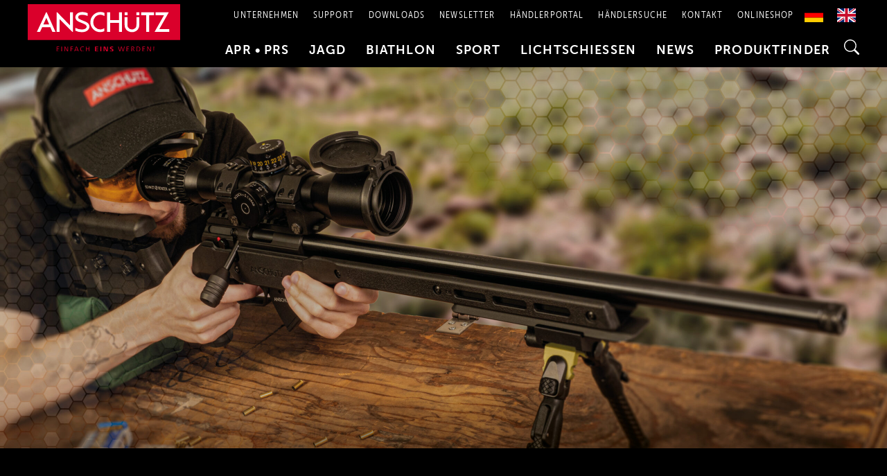

--- FILE ---
content_type: text/html; charset=UTF-8
request_url: https://www.anschuetz-sport.com/apr/zubehoer/?id=f29376940b274fdd9c1e595b540cb8c4
body_size: 59124
content:
<!DOCTYPE html><html lang="de"><head><script data-no-optimize="1">var litespeed_docref=sessionStorage.getItem("litespeed_docref");litespeed_docref&&(Object.defineProperty(document,"referrer",{get:function(){return litespeed_docref}}),sessionStorage.removeItem("litespeed_docref"));</script> <meta charset="UTF-8"><meta name="viewport" content="width=device-width, initial-scale=1"><link rel="profile" href="https://gmpg.org/xfn/11"><meta name='robots' content='index, follow, max-image-preview:large, max-snippet:-1, max-video-preview:-1' /><title>Zubehör - APR - ANSCHÜTZ Gewehre für Jagd, Biathlon und Sport</title><link rel="canonical" href="https://www.anschuetz-sport.com/apr/zubehoer/" /><meta property="og:locale" content="de_DE" /><meta property="og:type" content="article" /><meta property="og:title" content="Zubehör - APR - ANSCHÜTZ Gewehre für Jagd, Biathlon und Sport" /><meta property="og:description" content="APR Zubehör DAS Original von ANSCHÜTZ Hier finden Sie unser speziell für die ANSCHÜTZ Precision Rifles entwickeltes original ANSCHÜTZ-Zubehör. Unser komplettes Zubehörprogramm finden Sie auch in unserer aktuellen Verkaufspreisliste, die Sie hier herunterladen können." /><meta property="og:url" content="https://www.anschuetz-sport.com/apr/zubehoer/" /><meta property="og:site_name" content="ANSCHÜTZ Gewehre für Jagd, Biathlon und Sport" /><meta property="article:modified_time" content="2024-05-16T12:05:36+00:00" /><meta name="twitter:card" content="summary_large_image" /> <script type="application/ld+json" class="yoast-schema-graph">{"@context":"https://schema.org","@graph":[{"@type":"WebPage","@id":"https://www.anschuetz-sport.com/apr/zubehoer/","url":"https://www.anschuetz-sport.com/apr/zubehoer/","name":"Zubehör - APR - ANSCHÜTZ Gewehre für Jagd, Biathlon und Sport","isPartOf":{"@id":"https://www.anschuetz-sport.com/#website"},"datePublished":"2023-03-27T14:04:31+00:00","dateModified":"2024-05-16T12:05:36+00:00","breadcrumb":{"@id":"https://www.anschuetz-sport.com/apr/zubehoer/#breadcrumb"},"inLanguage":"de","potentialAction":[{"@type":"ReadAction","target":["https://www.anschuetz-sport.com/apr/zubehoer/"]}]},{"@type":"BreadcrumbList","@id":"https://www.anschuetz-sport.com/apr/zubehoer/#breadcrumb","itemListElement":[{"@type":"ListItem","position":1,"name":"Startseite","item":"https://www.anschuetz-sport.com/"},{"@type":"ListItem","position":2,"name":"APR","item":"https://www.anschuetz-sport.com/apr/"},{"@type":"ListItem","position":3,"name":"Zubehör &#8211; APR"}]},{"@type":"WebSite","@id":"https://www.anschuetz-sport.com/#website","url":"https://www.anschuetz-sport.com/","name":"ANSCHÜTZ Gewehre für Jagd, Biathlon und Sport","description":"","publisher":{"@id":"https://www.anschuetz-sport.com/#organization"},"potentialAction":[{"@type":"SearchAction","target":{"@type":"EntryPoint","urlTemplate":"https://www.anschuetz-sport.com/?s={search_term_string}"},"query-input":{"@type":"PropertyValueSpecification","valueRequired":true,"valueName":"search_term_string"}}],"inLanguage":"de"},{"@type":"Organization","@id":"https://www.anschuetz-sport.com/#organization","name":"ANSCHÜTZ","url":"https://www.anschuetz-sport.com/","logo":{"@type":"ImageObject","inLanguage":"de","@id":"https://www.anschuetz-sport.com/#/schema/logo/image/","url":"https://www.anschuetz-sport.com/wp-content/uploads/2020/08/logo-anschuetz.svg","contentUrl":"https://www.anschuetz-sport.com/wp-content/uploads/2020/08/logo-anschuetz.svg","width":1,"height":1,"caption":"ANSCHÜTZ"},"image":{"@id":"https://www.anschuetz-sport.com/#/schema/logo/image/"}}]}</script> <link rel='dns-prefetch' href='//cdn.weglot.com' /><link rel='dns-prefetch' href='//use.typekit.net' /><link rel="alternate" type="application/rss+xml" title="ANSCHÜTZ Gewehre für Jagd, Biathlon und Sport &raquo; Feed" href="https://www.anschuetz-sport.com/feed/" /><link rel="alternate" type="application/rss+xml" title="ANSCHÜTZ Gewehre für Jagd, Biathlon und Sport &raquo; Kommentar-Feed" href="https://www.anschuetz-sport.com/comments/feed/" /><link rel="alternate" title="oEmbed (JSON)" type="application/json+oembed" href="https://www.anschuetz-sport.com/wp-json/oembed/1.0/embed?url=https%3A%2F%2Fwww.anschuetz-sport.com%2Fapr%2Fzubehoer%2F" /><link rel="alternate" title="oEmbed (XML)" type="text/xml+oembed" href="https://www.anschuetz-sport.com/wp-json/oembed/1.0/embed?url=https%3A%2F%2Fwww.anschuetz-sport.com%2Fapr%2Fzubehoer%2F&#038;format=xml" /><style id='wp-img-auto-sizes-contain-inline-css'>img:is([sizes=auto i],[sizes^="auto," i]){contain-intrinsic-size:3000px 1500px}
/*# sourceURL=wp-img-auto-sizes-contain-inline-css */</style><link data-optimized="2" rel="stylesheet" href="https://www.anschuetz-sport.com/wp-content/litespeed/css/9e8802f98019e85b74953d10a39cccd9.css?ver=5f6f8" /><style id='astra-theme-css-inline-css'>.ast-no-sidebar .entry-content .alignfull {margin-left: calc( -50vw + 50%);margin-right: calc( -50vw + 50%);max-width: 100vw;width: 100vw;}.ast-no-sidebar .entry-content .alignwide {margin-left: calc(-41vw + 50%);margin-right: calc(-41vw + 50%);max-width: unset;width: unset;}.ast-no-sidebar .entry-content .alignfull .alignfull,.ast-no-sidebar .entry-content .alignfull .alignwide,.ast-no-sidebar .entry-content .alignwide .alignfull,.ast-no-sidebar .entry-content .alignwide .alignwide,.ast-no-sidebar .entry-content .wp-block-column .alignfull,.ast-no-sidebar .entry-content .wp-block-column .alignwide{width: 100%;margin-left: auto;margin-right: auto;}.wp-block-gallery,.blocks-gallery-grid {margin: 0;}.wp-block-separator {max-width: 100px;}.wp-block-separator.is-style-wide,.wp-block-separator.is-style-dots {max-width: none;}.entry-content .has-2-columns .wp-block-column:first-child {padding-right: 10px;}.entry-content .has-2-columns .wp-block-column:last-child {padding-left: 10px;}@media (max-width: 782px) {.entry-content .wp-block-columns .wp-block-column {flex-basis: 100%;}.entry-content .has-2-columns .wp-block-column:first-child {padding-right: 0;}.entry-content .has-2-columns .wp-block-column:last-child {padding-left: 0;}}body .entry-content .wp-block-latest-posts {margin-left: 0;}body .entry-content .wp-block-latest-posts li {list-style: none;}.ast-no-sidebar .ast-container .entry-content .wp-block-latest-posts {margin-left: 0;}.ast-header-break-point .entry-content .alignwide {margin-left: auto;margin-right: auto;}.entry-content .blocks-gallery-item img {margin-bottom: auto;}.wp-block-pullquote {border-top: 4px solid #555d66;border-bottom: 4px solid #555d66;color: #40464d;}:root{--ast-post-nav-space:0;--ast-container-default-xlg-padding:6.67em;--ast-container-default-lg-padding:5.67em;--ast-container-default-slg-padding:4.34em;--ast-container-default-md-padding:3.34em;--ast-container-default-sm-padding:6.67em;--ast-container-default-xs-padding:2.4em;--ast-container-default-xxs-padding:1.4em;--ast-code-block-background:#EEEEEE;--ast-comment-inputs-background:#FAFAFA;--ast-normal-container-width:1200px;--ast-narrow-container-width:750px;--ast-blog-title-font-weight:normal;--ast-blog-meta-weight:inherit;--ast-global-color-primary:var(--ast-global-color-5);--ast-global-color-secondary:var(--ast-global-color-4);--ast-global-color-alternate-background:var(--ast-global-color-7);--ast-global-color-subtle-background:var(--ast-global-color-6);--ast-bg-style-guide:var( --ast-global-color-secondary,--ast-global-color-5 );--ast-shadow-style-guide:0px 0px 4px 0 #00000057;--ast-global-dark-bg-style:#fff;--ast-global-dark-lfs:#fbfbfb;--ast-widget-bg-color:#fafafa;--ast-wc-container-head-bg-color:#fbfbfb;--ast-title-layout-bg:#eeeeee;--ast-search-border-color:#e7e7e7;--ast-lifter-hover-bg:#e6e6e6;--ast-gallery-block-color:#000;--srfm-color-input-label:var(--ast-global-color-2);}html{font-size:118.75%;}a,.page-title{color:#da002b;}a:hover,a:focus{color:var(--ast-global-color-1);}body,button,input,select,textarea,.ast-button,.ast-custom-button{font-family:'Museo-Sans',museo-sans,sans-serif;font-weight:300;font-size:19px;font-size:1rem;line-height:var(--ast-body-line-height,1.4em);}blockquote{color:#000000;}h1,h2,h3,h4,h5,h6,.entry-content :where(h1,h2,h3,h4,h5,h6),.site-title,.site-title a{font-weight:normal;line-height:1.2em;}.ast-site-identity .site-title a{color:var(--ast-global-color-2);}.site-title{font-size:35px;font-size:1.8421052631579rem;display:none;}header .custom-logo-link img{max-width:220px;width:220px;}.astra-logo-svg{width:220px;}.site-header .site-description{font-size:15px;font-size:0.78947368421053rem;display:none;}.entry-title{font-size:26px;font-size:1.3684210526316rem;}.archive .ast-article-post .ast-article-inner,.blog .ast-article-post .ast-article-inner,.archive .ast-article-post .ast-article-inner:hover,.blog .ast-article-post .ast-article-inner:hover{overflow:hidden;}h1,.entry-content :where(h1){font-size:60px;font-size:3.1578947368421rem;font-weight:normal;line-height:1.4em;}h2,.entry-content :where(h2){font-size:35px;font-size:1.8421052631579rem;font-weight:900;line-height:1.3em;}h3,.entry-content :where(h3){font-size:28px;font-size:1.4736842105263rem;font-weight:900;line-height:1.3em;}h4,.entry-content :where(h4){font-size:18px;font-size:0.94736842105263rem;line-height:1.2em;font-weight:900;}h5,.entry-content :where(h5){font-size:20px;font-size:1.0526315789474rem;line-height:1.2em;font-weight:700;}h6,.entry-content :where(h6){font-size:18px;font-size:0.94736842105263rem;line-height:1.25em;font-weight:300;}::selection{background-color:#da002b;color:#ffffff;}body,h1,h2,h3,h4,h5,h6,.entry-title a,.entry-content :where(h1,h2,h3,h4,h5,h6){color:#000000;}.tagcloud a:hover,.tagcloud a:focus,.tagcloud a.current-item{color:#ffffff;border-color:#da002b;background-color:#da002b;}input:focus,input[type="text"]:focus,input[type="email"]:focus,input[type="url"]:focus,input[type="password"]:focus,input[type="reset"]:focus,input[type="search"]:focus,textarea:focus{border-color:#da002b;}input[type="radio"]:checked,input[type=reset],input[type="checkbox"]:checked,input[type="checkbox"]:hover:checked,input[type="checkbox"]:focus:checked,input[type=range]::-webkit-slider-thumb{border-color:#da002b;background-color:#da002b;box-shadow:none;}.site-footer a:hover + .post-count,.site-footer a:focus + .post-count{background:#da002b;border-color:#da002b;}.single .nav-links .nav-previous,.single .nav-links .nav-next{color:#da002b;}.entry-meta,.entry-meta *{line-height:1.45;color:#da002b;}.entry-meta a:not(.ast-button):hover,.entry-meta a:not(.ast-button):hover *,.entry-meta a:not(.ast-button):focus,.entry-meta a:not(.ast-button):focus *,.page-links > .page-link,.page-links .page-link:hover,.post-navigation a:hover{color:var(--ast-global-color-1);}#cat option,.secondary .calendar_wrap thead a,.secondary .calendar_wrap thead a:visited{color:#da002b;}.secondary .calendar_wrap #today,.ast-progress-val span{background:#da002b;}.secondary a:hover + .post-count,.secondary a:focus + .post-count{background:#da002b;border-color:#da002b;}.calendar_wrap #today > a{color:#ffffff;}.page-links .page-link,.single .post-navigation a{color:#da002b;}.ast-search-menu-icon .search-form button.search-submit{padding:0 4px;}.ast-search-menu-icon form.search-form{padding-right:0;}.ast-search-menu-icon.slide-search input.search-field{width:0;}.ast-header-search .ast-search-menu-icon.ast-dropdown-active .search-form,.ast-header-search .ast-search-menu-icon.ast-dropdown-active .search-field:focus{transition:all 0.2s;}.search-form input.search-field:focus{outline:none;}.widget-title,.widget .wp-block-heading{font-size:27px;font-size:1.4210526315789rem;color:#000000;}.single .ast-author-details .author-title{color:var(--ast-global-color-1);}.ast-search-menu-icon.slide-search a:focus-visible:focus-visible,.astra-search-icon:focus-visible,#close:focus-visible,a:focus-visible,.ast-menu-toggle:focus-visible,.site .skip-link:focus-visible,.wp-block-loginout input:focus-visible,.wp-block-search.wp-block-search__button-inside .wp-block-search__inside-wrapper,.ast-header-navigation-arrow:focus-visible,.ast-orders-table__row .ast-orders-table__cell:focus-visible,a#ast-apply-coupon:focus-visible,#ast-apply-coupon:focus-visible,#close:focus-visible,.button.search-submit:focus-visible,#search_submit:focus,.normal-search:focus-visible,.ast-header-account-wrap:focus-visible,.astra-cart-drawer-close:focus,.ast-single-variation:focus,.ast-button:focus{outline-style:dotted;outline-color:inherit;outline-width:thin;}input:focus,input[type="text"]:focus,input[type="email"]:focus,input[type="url"]:focus,input[type="password"]:focus,input[type="reset"]:focus,input[type="search"]:focus,input[type="number"]:focus,textarea:focus,.wp-block-search__input:focus,[data-section="section-header-mobile-trigger"] .ast-button-wrap .ast-mobile-menu-trigger-minimal:focus,.ast-mobile-popup-drawer.active .menu-toggle-close:focus,#ast-scroll-top:focus,#coupon_code:focus,#ast-coupon-code:focus{border-style:dotted;border-color:inherit;border-width:thin;}input{outline:none;}.ast-logo-title-inline .site-logo-img{padding-right:1em;}.site-logo-img img{ transition:all 0.2s linear;}body .ast-oembed-container *{position:absolute;top:0;width:100%;height:100%;left:0;}body .wp-block-embed-pocket-casts .ast-oembed-container *{position:unset;}.ast-single-post-featured-section + article {margin-top: 2em;}.site-content .ast-single-post-featured-section img {width: 100%;overflow: hidden;object-fit: cover;}.site > .ast-single-related-posts-container {margin-top: 0;}@media (min-width: 769px) {.ast-desktop .ast-container--narrow {max-width: var(--ast-narrow-container-width);margin: 0 auto;}}.ast-page-builder-template .hentry {margin: 0;}.ast-page-builder-template .site-content > .ast-container {max-width: 100%;padding: 0;}.ast-page-builder-template .site .site-content #primary {padding: 0;margin: 0;}.ast-page-builder-template .no-results {text-align: center;margin: 4em auto;}.ast-page-builder-template .ast-pagination {padding: 2em;}.ast-page-builder-template .entry-header.ast-no-title.ast-no-thumbnail {margin-top: 0;}.ast-page-builder-template .entry-header.ast-header-without-markup {margin-top: 0;margin-bottom: 0;}.ast-page-builder-template .entry-header.ast-no-title.ast-no-meta {margin-bottom: 0;}.ast-page-builder-template.single .post-navigation {padding-bottom: 2em;}.ast-page-builder-template.single-post .site-content > .ast-container {max-width: 100%;}.ast-page-builder-template .entry-header {margin-top: 4em;margin-left: auto;margin-right: auto;padding-left: 20px;padding-right: 20px;}.single.ast-page-builder-template .entry-header {padding-left: 20px;padding-right: 20px;}.ast-page-builder-template .ast-archive-description {margin: 4em auto 0;padding-left: 20px;padding-right: 20px;}.ast-page-builder-template.ast-no-sidebar .entry-content .alignwide {margin-left: 0;margin-right: 0;}@media (max-width:768.9px){#ast-desktop-header{display:none;}}@media (min-width:769px){#ast-mobile-header{display:none;}}.wp-block-buttons.aligncenter{justify-content:center;}@media (max-width:782px){.entry-content .wp-block-columns .wp-block-column{margin-left:0px;}}.wp-block-image.aligncenter{margin-left:auto;margin-right:auto;}.wp-block-table.aligncenter{margin-left:auto;margin-right:auto;}.wp-block-buttons .wp-block-button.is-style-outline .wp-block-button__link.wp-element-button,.ast-outline-button,.wp-block-uagb-buttons-child .uagb-buttons-repeater.ast-outline-button{border-top-width:2px;border-right-width:2px;border-bottom-width:2px;border-left-width:2px;font-family:inherit;font-weight:900;line-height:1em;}.wp-block-button .wp-block-button__link.wp-element-button.is-style-outline:not(.has-background),.wp-block-button.is-style-outline>.wp-block-button__link.wp-element-button:not(.has-background),.ast-outline-button{background-color:transparent;}.entry-content[data-ast-blocks-layout] > figure{margin-bottom:1em;}.elementor-widget-container .elementor-loop-container .e-loop-item[data-elementor-type="loop-item"]{width:100%;}@media (max-width:768px){.ast-left-sidebar #content > .ast-container{display:flex;flex-direction:column-reverse;width:100%;}.ast-separate-container .ast-article-post,.ast-separate-container .ast-article-single{padding:1.5em 2.14em;}.ast-author-box img.avatar{margin:20px 0 0 0;}}@media (min-width:769px){.ast-separate-container.ast-right-sidebar #primary,.ast-separate-container.ast-left-sidebar #primary{border:0;}.search-no-results.ast-separate-container #primary{margin-bottom:4em;}}.elementor-widget-button .elementor-button{border-style:solid;text-decoration:none;border-top-width:0;border-right-width:0;border-left-width:0;border-bottom-width:0;}body .elementor-button.elementor-size-sm,body .elementor-button.elementor-size-xs,body .elementor-button.elementor-size-md,body .elementor-button.elementor-size-lg,body .elementor-button.elementor-size-xl,body .elementor-button{padding-top:10px;padding-right:40px;padding-bottom:10px;padding-left:40px;}.elementor-widget-button .elementor-button{border-color:#da002b;background-color:#da002b;}.elementor-widget-button .elementor-button:hover,.elementor-widget-button .elementor-button:focus{color:#ffffff;background-color:var(--ast-global-color-1);border-color:var(--ast-global-color-1);}.wp-block-button .wp-block-button__link ,.elementor-widget-button .elementor-button,.elementor-widget-button .elementor-button:visited{color:#ffffff;}.elementor-widget-button .elementor-button{font-weight:900;line-height:1em;}.wp-block-button .wp-block-button__link:hover,.wp-block-button .wp-block-button__link:focus{color:#ffffff;background-color:var(--ast-global-color-1);border-color:var(--ast-global-color-1);}.elementor-widget-heading h1.elementor-heading-title{line-height:1.4em;}.elementor-widget-heading h2.elementor-heading-title{line-height:1.3em;}.elementor-widget-heading h3.elementor-heading-title{line-height:1.3em;}.elementor-widget-heading h4.elementor-heading-title{line-height:1.2em;}.elementor-widget-heading h5.elementor-heading-title{line-height:1.2em;}.elementor-widget-heading h6.elementor-heading-title{line-height:1.25em;}.wp-block-button .wp-block-button__link{border-top-width:0;border-right-width:0;border-left-width:0;border-bottom-width:0;border-color:#da002b;background-color:#da002b;color:#ffffff;font-family:inherit;font-weight:900;line-height:1em;padding-top:10px;padding-right:40px;padding-bottom:10px;padding-left:40px;}.menu-toggle,button,.ast-button,.ast-custom-button,.button,input#submit,input[type="button"],input[type="submit"],input[type="reset"]{border-style:solid;border-top-width:0;border-right-width:0;border-left-width:0;border-bottom-width:0;color:#ffffff;border-color:#da002b;background-color:#da002b;padding-top:10px;padding-right:40px;padding-bottom:10px;padding-left:40px;font-family:inherit;font-weight:900;line-height:1em;}button:focus,.menu-toggle:hover,button:hover,.ast-button:hover,.ast-custom-button:hover .button:hover,.ast-custom-button:hover ,input[type=reset]:hover,input[type=reset]:focus,input#submit:hover,input#submit:focus,input[type="button"]:hover,input[type="button"]:focus,input[type="submit"]:hover,input[type="submit"]:focus{color:#ffffff;background-color:var(--ast-global-color-1);border-color:var(--ast-global-color-1);}@media (max-width:768px){.ast-mobile-header-stack .main-header-bar .ast-search-menu-icon{display:inline-block;}.ast-header-break-point.ast-header-custom-item-outside .ast-mobile-header-stack .main-header-bar .ast-search-icon{margin:0;}.ast-comment-avatar-wrap img{max-width:2.5em;}.ast-comment-meta{padding:0 1.8888em 1.3333em;}.ast-separate-container .ast-comment-list li.depth-1{padding:1.5em 2.14em;}.ast-separate-container .comment-respond{padding:2em 2.14em;}}@media (min-width:544px){.ast-container{max-width:100%;}}@media (max-width:544px){.ast-separate-container .ast-article-post,.ast-separate-container .ast-article-single,.ast-separate-container .comments-title,.ast-separate-container .ast-archive-description{padding:1.5em 1em;}.ast-separate-container #content .ast-container{padding-left:0.54em;padding-right:0.54em;}.ast-separate-container .ast-comment-list .bypostauthor{padding:.5em;}.ast-search-menu-icon.ast-dropdown-active .search-field{width:170px;}} #ast-mobile-header .ast-site-header-cart-li a{pointer-events:none;}@media (min-width:545px){.ast-page-builder-template .comments-area,.single.ast-page-builder-template .entry-header,.single.ast-page-builder-template .post-navigation,.single.ast-page-builder-template .ast-single-related-posts-container{max-width:1240px;margin-left:auto;margin-right:auto;}}body,.ast-separate-container{background-color:#ffffff;}.ast-no-sidebar.ast-separate-container .entry-content .alignfull {margin-left: -6.67em;margin-right: -6.67em;width: auto;}@media (max-width: 1200px) {.ast-no-sidebar.ast-separate-container .entry-content .alignfull {margin-left: -2.4em;margin-right: -2.4em;}}@media (max-width: 768px) {.ast-no-sidebar.ast-separate-container .entry-content .alignfull {margin-left: -2.14em;margin-right: -2.14em;}}@media (max-width: 544px) {.ast-no-sidebar.ast-separate-container .entry-content .alignfull {margin-left: -1em;margin-right: -1em;}}.ast-no-sidebar.ast-separate-container .entry-content .alignwide {margin-left: -20px;margin-right: -20px;}.ast-no-sidebar.ast-separate-container .entry-content .wp-block-column .alignfull,.ast-no-sidebar.ast-separate-container .entry-content .wp-block-column .alignwide {margin-left: auto;margin-right: auto;width: 100%;}@media (max-width:768px){.widget-title{font-size:28px;font-size:1.4rem;}body,button,input,select,textarea,.ast-button,.ast-custom-button{font-size:20px;font-size:1.0526315789474rem;}#secondary,#secondary button,#secondary input,#secondary select,#secondary textarea{font-size:20px;font-size:1.0526315789474rem;}.site-title{display:none;}.site-header .site-description{display:none;}h1,.entry-content :where(h1){font-size:50px;}h2,.entry-content :where(h2){font-size:30px;}h3,.entry-content :where(h3){font-size:25px;}}@media (max-width:544px){.widget-title{font-size:25px;font-size:1.3888888888889rem;}body,button,input,select,textarea,.ast-button,.ast-custom-button{font-size:18px;font-size:0.94736842105263rem;}#secondary,#secondary button,#secondary input,#secondary select,#secondary textarea{font-size:18px;font-size:0.94736842105263rem;}.site-title{display:none;}.site-header .site-description{display:none;}h1,.entry-content :where(h1){font-size:33px;}h2,.entry-content :where(h2){font-size:22px;}h3,.entry-content :where(h3){font-size:20px;}header .custom-logo-link img,.ast-header-break-point .site-branding img,.ast-header-break-point .custom-logo-link img{max-width:135px;width:135px;}.astra-logo-svg{width:135px;}.ast-header-break-point .site-logo-img .custom-mobile-logo-link img{max-width:135px;}}@media (max-width:544px){html{font-size:118.75%;}}@media (min-width:769px){.ast-container{max-width:1240px;}}@font-face {font-family: "Astra";src: url(https://www.anschuetz-sport.com/wp-content/themes/astra/assets/fonts/astra.woff) format("woff"),url(https://www.anschuetz-sport.com/wp-content/themes/astra/assets/fonts/astra.ttf) format("truetype"),url(https://www.anschuetz-sport.com/wp-content/themes/astra/assets/fonts/astra.svg#astra) format("svg");font-weight: normal;font-style: normal;font-display: fallback;}@media (min-width:769px){.main-header-menu .sub-menu .menu-item.ast-left-align-sub-menu:hover > .sub-menu,.main-header-menu .sub-menu .menu-item.ast-left-align-sub-menu.focus > .sub-menu{margin-left:-0px;}}.site .comments-area{padding-bottom:3em;}.footer-widget-area[data-section^="section-fb-html-"] .ast-builder-html-element{text-align:center;}.astra-icon-down_arrow::after {content: "\e900";font-family: Astra;}.astra-icon-close::after {content: "\e5cd";font-family: Astra;}.astra-icon-drag_handle::after {content: "\e25d";font-family: Astra;}.astra-icon-format_align_justify::after {content: "\e235";font-family: Astra;}.astra-icon-menu::after {content: "\e5d2";font-family: Astra;}.astra-icon-reorder::after {content: "\e8fe";font-family: Astra;}.astra-icon-search::after {content: "\e8b6";font-family: Astra;}.astra-icon-zoom_in::after {content: "\e56b";font-family: Astra;}.astra-icon-check-circle::after {content: "\e901";font-family: Astra;}.astra-icon-shopping-cart::after {content: "\f07a";font-family: Astra;}.astra-icon-shopping-bag::after {content: "\f290";font-family: Astra;}.astra-icon-shopping-basket::after {content: "\f291";font-family: Astra;}.astra-icon-circle-o::after {content: "\e903";font-family: Astra;}.astra-icon-certificate::after {content: "\e902";font-family: Astra;}blockquote {padding: 1.2em;}.ast-header-break-point .ast-mobile-header-wrap .ast-above-header-wrap .main-header-bar-navigation .inline-on-mobile .menu-item .menu-link,.ast-header-break-point .ast-mobile-header-wrap .ast-main-header-wrap .main-header-bar-navigation .inline-on-mobile .menu-item .menu-link,.ast-header-break-point .ast-mobile-header-wrap .ast-below-header-wrap .main-header-bar-navigation .inline-on-mobile .menu-item .menu-link {border: none;}.ast-header-break-point .ast-mobile-header-wrap .ast-above-header-wrap .main-header-bar-navigation .inline-on-mobile .menu-item-has-children > .ast-menu-toggle::before,.ast-header-break-point .ast-mobile-header-wrap .ast-main-header-wrap .main-header-bar-navigation .inline-on-mobile .menu-item-has-children > .ast-menu-toggle::before,.ast-header-break-point .ast-mobile-header-wrap .ast-below-header-wrap .main-header-bar-navigation .inline-on-mobile .menu-item-has-children > .ast-menu-toggle::before {font-size: .6rem;}.ast-header-break-point .ast-mobile-header-wrap .ast-flex.inline-on-mobile {flex-wrap: unset;}.ast-header-break-point .ast-mobile-header-wrap .ast-flex.inline-on-mobile .menu-item.ast-submenu-expanded > .sub-menu .menu-link {padding: .1em 1em;}.ast-header-break-point .ast-mobile-header-wrap .ast-flex.inline-on-mobile .menu-item.ast-submenu-expanded > .sub-menu > .menu-item .ast-menu-toggle::before {transform: rotate(-90deg);}.ast-header-break-point .ast-mobile-header-wrap .ast-flex.inline-on-mobile .menu-item.ast-submenu-expanded > .sub-menu > .menu-item.ast-submenu-expanded .ast-menu-toggle::before {transform: rotate(-270deg);}.ast-header-break-point .ast-mobile-header-wrap .ast-flex.inline-on-mobile .menu-item > .sub-menu > .menu-item .menu-link:before {content: none;}.ast-header-break-point .ast-mobile-header-wrap .ast-flex.inline-on-mobile {flex-wrap: unset;}.ast-header-break-point .ast-mobile-header-wrap .ast-flex.inline-on-mobile .menu-item.ast-submenu-expanded > .sub-menu .menu-link {padding: .1em 1em;}.ast-header-break-point .ast-mobile-header-wrap .ast-flex.inline-on-mobile .menu-item.ast-submenu-expanded > .sub-menu > .menu-item .ast-menu-toggle::before {transform: rotate(-90deg);}.ast-header-break-point .ast-mobile-header-wrap .ast-flex.inline-on-mobile .menu-item.ast-submenu-expanded > .sub-menu > .menu-item.ast-submenu-expanded .ast-menu-toggle::before {transform: rotate(-270deg);}.ast-header-break-point .ast-mobile-header-wrap .ast-flex.inline-on-mobile .menu-item > .sub-menu > .menu-item .menu-link:before {content: none;}.ast-header-break-point .inline-on-mobile .sub-menu {width: 150px;}.ast-header-break-point .ast-mobile-header-wrap .ast-flex.inline-on-mobile .menu-item.menu-item-has-children {margin-right: 10px;}.ast-header-break-point .ast-mobile-header-wrap .ast-flex.inline-on-mobile .menu-item.ast-submenu-expanded > .sub-menu {display: block;position: absolute;right: auto;left: 0;}.ast-header-break-point .ast-mobile-header-wrap .ast-flex.inline-on-mobile .menu-item.ast-submenu-expanded > .sub-menu .menu-item .ast-menu-toggle {padding: 0;right: 1em;}.ast-header-break-point .ast-mobile-header-wrap .ast-flex.inline-on-mobile .menu-item.ast-submenu-expanded > .sub-menu > .menu-item > .sub-menu {left: 100%;right: auto;}.ast-header-break-point .ast-mobile-header-wrap .ast-flex.inline-on-mobile .ast-menu-toggle {right: -15px;}.ast-header-break-point .ast-mobile-header-wrap .ast-flex.inline-on-mobile .menu-item.menu-item-has-children {margin-right: 10px;}.ast-header-break-point .ast-mobile-header-wrap .ast-flex.inline-on-mobile .menu-item.ast-submenu-expanded > .sub-menu {display: block;position: absolute;right: auto;left: 0;}.ast-header-break-point .ast-mobile-header-wrap .ast-flex.inline-on-mobile .menu-item.ast-submenu-expanded > .sub-menu > .menu-item > .sub-menu {left: 100%;right: auto;}.ast-header-break-point .ast-mobile-header-wrap .ast-flex.inline-on-mobile .ast-menu-toggle {right: -15px;}:root .has-ast-global-color-0-color{color:var(--ast-global-color-0);}:root .has-ast-global-color-0-background-color{background-color:var(--ast-global-color-0);}:root .wp-block-button .has-ast-global-color-0-color{color:var(--ast-global-color-0);}:root .wp-block-button .has-ast-global-color-0-background-color{background-color:var(--ast-global-color-0);}:root .has-ast-global-color-1-color{color:var(--ast-global-color-1);}:root .has-ast-global-color-1-background-color{background-color:var(--ast-global-color-1);}:root .wp-block-button .has-ast-global-color-1-color{color:var(--ast-global-color-1);}:root .wp-block-button .has-ast-global-color-1-background-color{background-color:var(--ast-global-color-1);}:root .has-ast-global-color-2-color{color:var(--ast-global-color-2);}:root .has-ast-global-color-2-background-color{background-color:var(--ast-global-color-2);}:root .wp-block-button .has-ast-global-color-2-color{color:var(--ast-global-color-2);}:root .wp-block-button .has-ast-global-color-2-background-color{background-color:var(--ast-global-color-2);}:root .has-ast-global-color-3-color{color:var(--ast-global-color-3);}:root .has-ast-global-color-3-background-color{background-color:var(--ast-global-color-3);}:root .wp-block-button .has-ast-global-color-3-color{color:var(--ast-global-color-3);}:root .wp-block-button .has-ast-global-color-3-background-color{background-color:var(--ast-global-color-3);}:root .has-ast-global-color-4-color{color:var(--ast-global-color-4);}:root .has-ast-global-color-4-background-color{background-color:var(--ast-global-color-4);}:root .wp-block-button .has-ast-global-color-4-color{color:var(--ast-global-color-4);}:root .wp-block-button .has-ast-global-color-4-background-color{background-color:var(--ast-global-color-4);}:root .has-ast-global-color-5-color{color:var(--ast-global-color-5);}:root .has-ast-global-color-5-background-color{background-color:var(--ast-global-color-5);}:root .wp-block-button .has-ast-global-color-5-color{color:var(--ast-global-color-5);}:root .wp-block-button .has-ast-global-color-5-background-color{background-color:var(--ast-global-color-5);}:root .has-ast-global-color-6-color{color:var(--ast-global-color-6);}:root .has-ast-global-color-6-background-color{background-color:var(--ast-global-color-6);}:root .wp-block-button .has-ast-global-color-6-color{color:var(--ast-global-color-6);}:root .wp-block-button .has-ast-global-color-6-background-color{background-color:var(--ast-global-color-6);}:root .has-ast-global-color-7-color{color:var(--ast-global-color-7);}:root .has-ast-global-color-7-background-color{background-color:var(--ast-global-color-7);}:root .wp-block-button .has-ast-global-color-7-color{color:var(--ast-global-color-7);}:root .wp-block-button .has-ast-global-color-7-background-color{background-color:var(--ast-global-color-7);}:root .has-ast-global-color-8-color{color:var(--ast-global-color-8);}:root .has-ast-global-color-8-background-color{background-color:var(--ast-global-color-8);}:root .wp-block-button .has-ast-global-color-8-color{color:var(--ast-global-color-8);}:root .wp-block-button .has-ast-global-color-8-background-color{background-color:var(--ast-global-color-8);}:root{--ast-global-color-0:#0170B9;--ast-global-color-1:#3a3a3a;--ast-global-color-2:#3a3a3a;--ast-global-color-3:#4B4F58;--ast-global-color-4:#F5F5F5;--ast-global-color-5:#FFFFFF;--ast-global-color-6:#E5E5E5;--ast-global-color-7:#424242;--ast-global-color-8:#000000;}:root {--ast-border-color : #dddddd;}.ast-single-entry-banner {-js-display: flex;display: flex;flex-direction: column;justify-content: center;text-align: center;position: relative;background: var(--ast-title-layout-bg);}.ast-single-entry-banner[data-banner-layout="layout-1"] {max-width: 1200px;background: inherit;padding: 20px 0;}.ast-single-entry-banner[data-banner-width-type="custom"] {margin: 0 auto;width: 100%;}.ast-single-entry-banner + .site-content .entry-header {margin-bottom: 0;}.site .ast-author-avatar {--ast-author-avatar-size: ;}a.ast-underline-text {text-decoration: underline;}.ast-container > .ast-terms-link {position: relative;display: block;}a.ast-button.ast-badge-tax {padding: 4px 8px;border-radius: 3px;font-size: inherit;}header.entry-header{text-align:left;}header.entry-header > *:not(:last-child){margin-bottom:10px;}@media (max-width:768px){header.entry-header{text-align:left;}}@media (max-width:544px){header.entry-header{text-align:left;}}.ast-archive-entry-banner {-js-display: flex;display: flex;flex-direction: column;justify-content: center;text-align: center;position: relative;background: var(--ast-title-layout-bg);}.ast-archive-entry-banner[data-banner-width-type="custom"] {margin: 0 auto;width: 100%;}.ast-archive-entry-banner[data-banner-layout="layout-1"] {background: inherit;padding: 20px 0;text-align: left;}body.archive .ast-archive-description{max-width:1200px;width:100%;text-align:left;padding-top:3em;padding-right:3em;padding-bottom:3em;padding-left:3em;}body.archive .ast-archive-description .ast-archive-title,body.archive .ast-archive-description .ast-archive-title *{font-size:40px;font-size:2.1052631578947rem;}body.archive .ast-archive-description > *:not(:last-child){margin-bottom:10px;}@media (max-width:768px){body.archive .ast-archive-description{text-align:left;}}@media (max-width:544px){body.archive .ast-archive-description{text-align:left;}}.ast-breadcrumbs .trail-browse,.ast-breadcrumbs .trail-items,.ast-breadcrumbs .trail-items li{display:inline-block;margin:0;padding:0;border:none;background:inherit;text-indent:0;text-decoration:none;}.ast-breadcrumbs .trail-browse{font-size:inherit;font-style:inherit;font-weight:inherit;color:inherit;}.ast-breadcrumbs .trail-items{list-style:none;}.trail-items li::after{padding:0 0.3em;content:"\00bb";}.trail-items li:last-of-type::after{display:none;}h1,h2,h3,h4,h5,h6,.entry-content :where(h1,h2,h3,h4,h5,h6){color:#2a2a2b;}@media (max-width:768px){.ast-builder-grid-row-container.ast-builder-grid-row-tablet-3-firstrow .ast-builder-grid-row > *:first-child,.ast-builder-grid-row-container.ast-builder-grid-row-tablet-3-lastrow .ast-builder-grid-row > *:last-child{grid-column:1 / -1;}}@media (max-width:544px){.ast-builder-grid-row-container.ast-builder-grid-row-mobile-3-firstrow .ast-builder-grid-row > *:first-child,.ast-builder-grid-row-container.ast-builder-grid-row-mobile-3-lastrow .ast-builder-grid-row > *:last-child{grid-column:1 / -1;}}.ast-builder-layout-element[data-section="title_tagline"]{display:flex;}@media (max-width:768px){.ast-header-break-point .ast-builder-layout-element[data-section="title_tagline"]{display:flex;}}@media (max-width:544px){.ast-header-break-point .ast-builder-layout-element[data-section="title_tagline"]{display:flex;}}.ast-builder-menu-1{font-family:inherit;font-weight:700;text-transform:uppercase;}.ast-builder-menu-1 .menu-item > .menu-link{font-size:18px;font-size:0.94736842105263rem;color:#000000;padding-bottom:1em;}.ast-builder-menu-1 .menu-item > .ast-menu-toggle{color:#000000;}.ast-builder-menu-1 .menu-item:hover > .menu-link,.ast-builder-menu-1 .inline-on-mobile .menu-item:hover > .ast-menu-toggle{color:#e4003a;}.ast-builder-menu-1 .menu-item:hover > .ast-menu-toggle{color:#e4003a;}.ast-builder-menu-1 .sub-menu,.ast-builder-menu-1 .inline-on-mobile .sub-menu{border-top-width:0px;border-bottom-width:0px;border-right-width:0px;border-left-width:0px;border-color:#da002b;border-style:solid;}.ast-builder-menu-1 .sub-menu .sub-menu{top:0px;}.ast-builder-menu-1 .main-header-menu > .menu-item > .sub-menu,.ast-builder-menu-1 .main-header-menu > .menu-item > .astra-full-megamenu-wrapper{margin-top:0px;}.ast-desktop .ast-builder-menu-1 .main-header-menu > .menu-item > .sub-menu:before,.ast-desktop .ast-builder-menu-1 .main-header-menu > .menu-item > .astra-full-megamenu-wrapper:before{height:calc( 0px + 0px + 5px );}.ast-desktop .ast-builder-menu-1 .menu-item .sub-menu .menu-link{border-style:none;}@media (max-width:768px){.ast-header-break-point .ast-builder-menu-1 .menu-item.menu-item-has-children > .ast-menu-toggle{top:0;}.ast-builder-menu-1 .inline-on-mobile .menu-item.menu-item-has-children > .ast-menu-toggle{right:-15px;}.ast-builder-menu-1 .menu-item-has-children > .menu-link:after{content:unset;}.ast-builder-menu-1 .main-header-menu > .menu-item > .sub-menu,.ast-builder-menu-1 .main-header-menu > .menu-item > .astra-full-megamenu-wrapper{margin-top:0;}.ast-builder-menu-1 .main-header-menu,.ast-builder-menu-1 .main-header-menu .sub-menu{background-color:#ffffff;background-image:none;}}@media (max-width:544px){.ast-header-break-point .ast-builder-menu-1 .menu-item.menu-item-has-children > .ast-menu-toggle{top:0;}.ast-builder-menu-1 .main-header-menu > .menu-item > .sub-menu,.ast-builder-menu-1 .main-header-menu > .menu-item > .astra-full-megamenu-wrapper{margin-top:0;}}.ast-builder-menu-1{display:flex;}@media (max-width:768px){.ast-header-break-point .ast-builder-menu-1{display:flex;}}@media (max-width:544px){.ast-header-break-point .ast-builder-menu-1{display:flex;}}.ast-builder-menu-2{font-family:'Museo-Sans-Condensed',museo-sans-condensed,sans-serif;font-weight:inherit;text-transform:uppercase;}.ast-builder-menu-2 .menu-item > .menu-link{font-size:14px;font-size:0.73684210526316rem;color:#000000;padding-top:1em;padding-bottom:0em;padding-left:0.75em;padding-right:0.75em;}.ast-builder-menu-2 .menu-item > .ast-menu-toggle{color:#000000;}.ast-builder-menu-2 .menu-item:hover > .menu-link,.ast-builder-menu-2 .inline-on-mobile .menu-item:hover > .ast-menu-toggle{color:#e4003a;}.ast-builder-menu-2 .menu-item:hover > .ast-menu-toggle{color:#e4003a;}.ast-builder-menu-2 .sub-menu,.ast-builder-menu-2 .inline-on-mobile .sub-menu{border-top-width:0px;border-bottom-width:0px;border-right-width:0px;border-left-width:0px;border-color:#da002b;border-style:solid;}.ast-builder-menu-2 .sub-menu .sub-menu{top:0px;}.ast-builder-menu-2 .main-header-menu > .menu-item > .sub-menu,.ast-builder-menu-2 .main-header-menu > .menu-item > .astra-full-megamenu-wrapper{margin-top:0px;}.ast-desktop .ast-builder-menu-2 .main-header-menu > .menu-item > .sub-menu:before,.ast-desktop .ast-builder-menu-2 .main-header-menu > .menu-item > .astra-full-megamenu-wrapper:before{height:calc( 0px + 0px + 5px );}.ast-builder-menu-2 .menu-item.menu-item-has-children > .ast-menu-toggle{top:1em;right:calc( 0.75em - 0.907em );}.ast-desktop .ast-builder-menu-2 .menu-item .sub-menu .menu-link{border-style:none;}@media (max-width:768px){.ast-header-break-point .ast-builder-menu-2 .menu-item.menu-item-has-children > .ast-menu-toggle{top:0;}.ast-builder-menu-2 .inline-on-mobile .menu-item.menu-item-has-children > .ast-menu-toggle{right:-15px;}.ast-builder-menu-2 .menu-item-has-children > .menu-link:after{content:unset;}.ast-builder-menu-2 .main-header-menu > .menu-item > .sub-menu,.ast-builder-menu-2 .main-header-menu > .menu-item > .astra-full-megamenu-wrapper{margin-top:0;}}@media (max-width:544px){.ast-header-break-point .ast-builder-menu-2 .menu-item.menu-item-has-children > .ast-menu-toggle{top:0;}.ast-builder-menu-2 .main-header-menu > .menu-item > .sub-menu,.ast-builder-menu-2 .main-header-menu > .menu-item > .astra-full-megamenu-wrapper{margin-top:0;}}.ast-builder-menu-2{display:flex;}@media (max-width:768px){.ast-header-break-point .ast-builder-menu-2{display:flex;}}@media (max-width:544px){.ast-header-break-point .ast-builder-menu-2{display:flex;}}.ast-builder-html-element img.alignnone{display:inline-block;}.ast-builder-html-element p:first-child{margin-top:0;}.ast-builder-html-element p:last-child{margin-bottom:0;}.ast-header-break-point .main-header-bar .ast-builder-html-element{line-height:1.85714285714286;}.ast-header-html-1 .ast-builder-html-element{font-size:15px;font-size:0.78947368421053rem;}.ast-header-html-1{font-size:15px;font-size:0.78947368421053rem;}.ast-header-html-1{display:flex;}@media (max-width:768px){.ast-header-break-point .ast-header-html-1{display:flex;}}@media (max-width:544px){.ast-header-break-point .ast-header-html-1{display:none;}}.ast-header-html-2 .ast-builder-html-element{font-size:15px;font-size:0.78947368421053rem;}.ast-header-html-2{font-size:15px;font-size:0.78947368421053rem;}.ast-header-html-2{display:flex;}@media (max-width:768px){.ast-header-break-point .ast-header-html-2{display:none;}}@media (max-width:544px){.ast-header-break-point .ast-header-html-2{display:flex;}}.site-below-footer-wrap{padding-top:20px;padding-bottom:20px;}.site-below-footer-wrap[data-section="section-below-footer-builder"]{background-color:#4d4d4d;background-image:none;min-height:80px;}.site-below-footer-wrap[data-section="section-below-footer-builder"] .ast-builder-grid-row{max-width:1200px;min-height:80px;margin-left:auto;margin-right:auto;}.site-below-footer-wrap[data-section="section-below-footer-builder"] .ast-builder-grid-row,.site-below-footer-wrap[data-section="section-below-footer-builder"] .site-footer-section{align-items:flex-start;}.site-below-footer-wrap[data-section="section-below-footer-builder"].ast-footer-row-inline .site-footer-section{display:flex;margin-bottom:0;}.ast-builder-grid-row-full .ast-builder-grid-row{grid-template-columns:1fr;}@media (max-width:768px){.site-below-footer-wrap[data-section="section-below-footer-builder"].ast-footer-row-tablet-inline .site-footer-section{display:flex;margin-bottom:0;}.site-below-footer-wrap[data-section="section-below-footer-builder"].ast-footer-row-tablet-stack .site-footer-section{display:block;margin-bottom:10px;}.ast-builder-grid-row-container.ast-builder-grid-row-tablet-full .ast-builder-grid-row{grid-template-columns:1fr;}}@media (max-width:544px){.site-below-footer-wrap[data-section="section-below-footer-builder"].ast-footer-row-mobile-inline .site-footer-section{display:flex;margin-bottom:0;}.site-below-footer-wrap[data-section="section-below-footer-builder"].ast-footer-row-mobile-stack .site-footer-section{display:block;margin-bottom:10px;}.ast-builder-grid-row-container.ast-builder-grid-row-mobile-full .ast-builder-grid-row{grid-template-columns:1fr;}}.site-below-footer-wrap[data-section="section-below-footer-builder"]{padding-bottom:80px;}@media (max-width:768px){.site-below-footer-wrap[data-section="section-below-footer-builder"]{padding-bottom:40px;}}.site-below-footer-wrap[data-section="section-below-footer-builder"]{display:grid;}@media (max-width:768px){.ast-header-break-point .site-below-footer-wrap[data-section="section-below-footer-builder"]{display:grid;}}@media (max-width:544px){.ast-header-break-point .site-below-footer-wrap[data-section="section-below-footer-builder"]{display:grid;}}.ast-builder-html-element img.alignnone{display:inline-block;}.ast-builder-html-element p:first-child{margin-top:0;}.ast-builder-html-element p:last-child{margin-bottom:0;}.ast-header-break-point .main-header-bar .ast-builder-html-element{line-height:1.85714285714286;}.footer-widget-area[data-section="section-fb-html-1"] .ast-builder-html-element{color:#ffffff;}.footer-widget-area[data-section="section-fb-html-1"]{margin-top:40px;margin-bottom:30px;}.footer-widget-area[data-section="section-fb-html-1"]{display:block;}@media (max-width:768px){.ast-header-break-point .footer-widget-area[data-section="section-fb-html-1"]{display:block;}}@media (max-width:544px){.ast-header-break-point .footer-widget-area[data-section="section-fb-html-1"]{display:block;}}.footer-widget-area[data-section="section-fb-html-2"]{margin-top:50px;}.footer-widget-area[data-section="section-fb-html-2"] a{color:var(--ast-global-color-5);}.footer-widget-area[data-section="section-fb-html-2"]{display:block;}@media (max-width:768px){.ast-header-break-point .footer-widget-area[data-section="section-fb-html-2"]{display:block;}}@media (max-width:544px){.ast-header-break-point .footer-widget-area[data-section="section-fb-html-2"]{display:block;}}.footer-widget-area[data-section="section-fb-html-1"] .ast-builder-html-element{text-align:center;}@media (max-width:768px){.footer-widget-area[data-section="section-fb-html-1"] .ast-builder-html-element{text-align:center;}}@media (max-width:544px){.footer-widget-area[data-section="section-fb-html-1"] .ast-builder-html-element{text-align:center;}}.footer-widget-area[data-section="section-fb-html-2"] .ast-builder-html-element{text-align:center;}@media (max-width:768px){.footer-widget-area[data-section="section-fb-html-2"] .ast-builder-html-element{text-align:center;}}@media (max-width:544px){.footer-widget-area[data-section="section-fb-html-2"] .ast-builder-html-element{text-align:center;}}.ast-footer-copyright{text-align:center;}.ast-footer-copyright.site-footer-focus-item {color:#ffffff;}@media (max-width:768px){.ast-footer-copyright{text-align:center;}}@media (max-width:544px){.ast-footer-copyright{text-align:center;}}.ast-footer-copyright.ast-builder-layout-element{display:flex;}@media (max-width:768px){.ast-header-break-point .ast-footer-copyright.ast-builder-layout-element{display:flex;}}@media (max-width:544px){.ast-header-break-point .ast-footer-copyright.ast-builder-layout-element{display:flex;}}.ast-social-stack-desktop .ast-builder-social-element,.ast-social-stack-tablet .ast-builder-social-element,.ast-social-stack-mobile .ast-builder-social-element {margin-top: 6px;margin-bottom: 6px;}.social-show-label-true .ast-builder-social-element {width: auto;padding: 0 0.4em;}[data-section^="section-fb-social-icons-"] .footer-social-inner-wrap {text-align: center;}.ast-footer-social-wrap {width: 100%;}.ast-footer-social-wrap .ast-builder-social-element:first-child {margin-left: 0;}.ast-footer-social-wrap .ast-builder-social-element:last-child {margin-right: 0;}.ast-header-social-wrap .ast-builder-social-element:first-child {margin-left: 0;}.ast-header-social-wrap .ast-builder-social-element:last-child {margin-right: 0;}.ast-builder-social-element {line-height: 1;color: var(--ast-global-color-2);background: transparent;vertical-align: middle;transition: all 0.01s;margin-left: 6px;margin-right: 6px;justify-content: center;align-items: center;}.ast-builder-social-element .social-item-label {padding-left: 6px;}.ast-footer-social-1-wrap .ast-builder-social-element,.ast-footer-social-1-wrap .social-show-label-true .ast-builder-social-element{margin-left:20px;margin-right:20px;padding:8px;}.ast-footer-social-1-wrap .ast-builder-social-element svg{width:26px;height:26px;}.ast-footer-social-1-wrap .ast-social-icon-image-wrap{margin:8px;}.ast-footer-social-1-wrap .ast-social-color-type-custom svg{fill:#4d4d4d;}.ast-footer-social-1-wrap .ast-builder-social-element{background:#ffffff;}.ast-footer-social-1-wrap .ast-social-color-type-custom .ast-builder-social-element:hover{color:#ffffff;background:#e4003a;}.ast-footer-social-1-wrap .ast-social-color-type-custom .ast-builder-social-element:hover svg{fill:#ffffff;}.ast-footer-social-1-wrap .ast-social-color-type-custom .social-item-label{color:#4d4d4d;}.ast-footer-social-1-wrap .ast-builder-social-element:hover .social-item-label{color:#ffffff;}[data-section="section-fb-social-icons-1"] .footer-social-inner-wrap{text-align:center;}@media (max-width:768px){[data-section="section-fb-social-icons-1"] .footer-social-inner-wrap{text-align:center;}}@media (max-width:544px){[data-section="section-fb-social-icons-1"] .footer-social-inner-wrap{text-align:center;}}.ast-builder-layout-element[data-section="section-fb-social-icons-1"]{display:flex;}@media (max-width:768px){.ast-header-break-point .ast-builder-layout-element[data-section="section-fb-social-icons-1"]{display:flex;}}@media (max-width:544px){.ast-header-break-point .ast-builder-layout-element[data-section="section-fb-social-icons-1"]{display:flex;}}.site-above-footer-wrap{padding-top:20px;padding-bottom:20px;}.site-above-footer-wrap[data-section="section-above-footer-builder"]{background-color:#4d4d4d;background-image:none;min-height:60px;}.site-above-footer-wrap[data-section="section-above-footer-builder"] .ast-builder-grid-row{max-width:1200px;min-height:60px;margin-left:auto;margin-right:auto;}.site-above-footer-wrap[data-section="section-above-footer-builder"] .ast-builder-grid-row,.site-above-footer-wrap[data-section="section-above-footer-builder"] .site-footer-section{align-items:flex-start;}.site-above-footer-wrap[data-section="section-above-footer-builder"].ast-footer-row-inline .site-footer-section{display:flex;margin-bottom:0;}.ast-builder-grid-row-2-equal .ast-builder-grid-row{grid-template-columns:repeat( 2,1fr );}@media (max-width:768px){.site-above-footer-wrap[data-section="section-above-footer-builder"].ast-footer-row-tablet-inline .site-footer-section{display:flex;margin-bottom:0;}.site-above-footer-wrap[data-section="section-above-footer-builder"].ast-footer-row-tablet-stack .site-footer-section{display:block;margin-bottom:10px;}.ast-builder-grid-row-container.ast-builder-grid-row-tablet-2-equal .ast-builder-grid-row{grid-template-columns:repeat( 2,1fr );}}@media (max-width:544px){.site-above-footer-wrap[data-section="section-above-footer-builder"].ast-footer-row-mobile-inline .site-footer-section{display:flex;margin-bottom:0;}.site-above-footer-wrap[data-section="section-above-footer-builder"].ast-footer-row-mobile-stack .site-footer-section{display:block;margin-bottom:10px;}.ast-builder-grid-row-container.ast-builder-grid-row-mobile-full .ast-builder-grid-row{grid-template-columns:1fr;}}.site-above-footer-wrap[data-section="section-above-footer-builder"]{padding-top:60px;padding-bottom:60px;}@media (max-width:768px){.site-above-footer-wrap[data-section="section-above-footer-builder"]{padding-top:40px;padding-bottom:40px;padding-left:20px;padding-right:20px;}}.site-above-footer-wrap[data-section="section-above-footer-builder"]{display:grid;}@media (max-width:768px){.ast-header-break-point .site-above-footer-wrap[data-section="section-above-footer-builder"]{display:grid;}}@media (max-width:544px){.ast-header-break-point .site-above-footer-wrap[data-section="section-above-footer-builder"]{display:grid;}}.site-primary-footer-wrap{padding-top:45px;padding-bottom:45px;}.site-primary-footer-wrap[data-section="section-primary-footer-builder"]{background-color:#4d4d4d;background-image:none;}.site-primary-footer-wrap[data-section="section-primary-footer-builder"] .ast-builder-grid-row{max-width:1200px;margin-left:auto;margin-right:auto;}.site-primary-footer-wrap[data-section="section-primary-footer-builder"] .ast-builder-grid-row,.site-primary-footer-wrap[data-section="section-primary-footer-builder"] .site-footer-section{align-items:center;}.site-primary-footer-wrap[data-section="section-primary-footer-builder"].ast-footer-row-inline .site-footer-section{display:flex;margin-bottom:0;}.ast-builder-grid-row-full .ast-builder-grid-row{grid-template-columns:1fr;}@media (max-width:768px){.site-primary-footer-wrap[data-section="section-primary-footer-builder"].ast-footer-row-tablet-inline .site-footer-section{display:flex;margin-bottom:0;}.site-primary-footer-wrap[data-section="section-primary-footer-builder"].ast-footer-row-tablet-stack .site-footer-section{display:block;margin-bottom:10px;}.ast-builder-grid-row-container.ast-builder-grid-row-tablet-full .ast-builder-grid-row{grid-template-columns:1fr;}}@media (max-width:544px){.site-primary-footer-wrap[data-section="section-primary-footer-builder"].ast-footer-row-mobile-inline .site-footer-section{display:flex;margin-bottom:0;}.site-primary-footer-wrap[data-section="section-primary-footer-builder"].ast-footer-row-mobile-stack .site-footer-section{display:block;margin-bottom:10px;}.ast-builder-grid-row-container.ast-builder-grid-row-mobile-full .ast-builder-grid-row{grid-template-columns:1fr;}}.site-primary-footer-wrap[data-section="section-primary-footer-builder"]{padding-bottom:40px;padding-left:0px;padding-right:0px;}@media (max-width:768px){.site-primary-footer-wrap[data-section="section-primary-footer-builder"]{padding-top:0px;padding-bottom:40px;padding-left:20px;padding-right:20px;}}.site-primary-footer-wrap[data-section="section-primary-footer-builder"]{display:grid;}@media (max-width:768px){.ast-header-break-point .site-primary-footer-wrap[data-section="section-primary-footer-builder"]{display:grid;}}@media (max-width:544px){.ast-header-break-point .site-primary-footer-wrap[data-section="section-primary-footer-builder"]{display:grid;}}.footer-widget-area[data-section="sidebar-widgets-footer-widget-1"] .footer-widget-area-inner{text-align:left;}@media (max-width:768px){.footer-widget-area[data-section="sidebar-widgets-footer-widget-1"] .footer-widget-area-inner{text-align:left;}}@media (max-width:544px){.footer-widget-area[data-section="sidebar-widgets-footer-widget-1"] .footer-widget-area-inner{text-align:center;}}.footer-widget-area[data-section="sidebar-widgets-footer-widget-4"] .footer-widget-area-inner{text-align:center;}@media (max-width:768px){.footer-widget-area[data-section="sidebar-widgets-footer-widget-4"] .footer-widget-area-inner{text-align:center;}}@media (max-width:544px){.footer-widget-area[data-section="sidebar-widgets-footer-widget-4"] .footer-widget-area-inner{text-align:center;}}.footer-widget-area[data-section="sidebar-widgets-footer-widget-1"] .footer-widget-area-inner{color:rgba(255,255,255,0.7);font-size:16px;font-size:0.84210526315789rem;}.footer-widget-area[data-section="sidebar-widgets-footer-widget-1"] .footer-widget-area-inner a{color:#ffffff;}.footer-widget-area[data-section="sidebar-widgets-footer-widget-1"] .widget-title,.footer-widget-area[data-section="sidebar-widgets-footer-widget-1"] h1,.footer-widget-area[data-section="sidebar-widgets-footer-widget-1"] .widget-area h1,.footer-widget-area[data-section="sidebar-widgets-footer-widget-1"] h2,.footer-widget-area[data-section="sidebar-widgets-footer-widget-1"] .widget-area h2,.footer-widget-area[data-section="sidebar-widgets-footer-widget-1"] h3,.footer-widget-area[data-section="sidebar-widgets-footer-widget-1"] .widget-area h3,.footer-widget-area[data-section="sidebar-widgets-footer-widget-1"] h4,.footer-widget-area[data-section="sidebar-widgets-footer-widget-1"] .widget-area h4,.footer-widget-area[data-section="sidebar-widgets-footer-widget-1"] h5,.footer-widget-area[data-section="sidebar-widgets-footer-widget-1"] .widget-area h5,.footer-widget-area[data-section="sidebar-widgets-footer-widget-1"] h6,.footer-widget-area[data-section="sidebar-widgets-footer-widget-1"] .widget-area h6{color:#ffffff;font-size:18px;font-size:0.94736842105263rem;}.footer-widget-area[data-section="sidebar-widgets-footer-widget-1"]{display:block;}@media (max-width:768px){.ast-header-break-point .footer-widget-area[data-section="sidebar-widgets-footer-widget-1"]{display:block;}}@media (max-width:544px){.ast-header-break-point .footer-widget-area[data-section="sidebar-widgets-footer-widget-1"]{display:block;}}.footer-widget-area[data-section="sidebar-widgets-footer-widget-4"]{display:block;}@media (max-width:768px){.ast-header-break-point .footer-widget-area[data-section="sidebar-widgets-footer-widget-4"]{display:block;}}@media (max-width:544px){.ast-header-break-point .footer-widget-area[data-section="sidebar-widgets-footer-widget-4"]{display:block;}}.elementor-widget-heading .elementor-heading-title{margin:0;}.elementor-page .ast-menu-toggle{color:unset !important;background:unset !important;}.elementor-post.elementor-grid-item.hentry{margin-bottom:0;}.woocommerce div.product .elementor-element.elementor-products-grid .related.products ul.products li.product,.elementor-element .elementor-wc-products .woocommerce[class*='columns-'] ul.products li.product{width:auto;margin:0;float:none;}body .elementor hr{background-color:#ccc;margin:0;}.ast-left-sidebar .elementor-section.elementor-section-stretched,.ast-right-sidebar .elementor-section.elementor-section-stretched{max-width:100%;left:0 !important;}.elementor-posts-container [CLASS*="ast-width-"]{width:100%;}.elementor-template-full-width .ast-container{display:block;}.elementor-screen-only,.screen-reader-text,.screen-reader-text span,.ui-helper-hidden-accessible{top:0 !important;}@media (max-width:544px){.elementor-element .elementor-wc-products .woocommerce[class*="columns-"] ul.products li.product{width:auto;margin:0;}.elementor-element .woocommerce .woocommerce-result-count{float:none;}}.ast-desktop .ast-mega-menu-enabled .ast-builder-menu-1 div:not( .astra-full-megamenu-wrapper) .sub-menu,.ast-builder-menu-1 .inline-on-mobile .sub-menu,.ast-desktop .ast-builder-menu-1 .astra-full-megamenu-wrapper,.ast-desktop .ast-builder-menu-1 .menu-item .sub-menu{box-shadow:0px 4px 10px -2px rgba(0,0,0,0.1);}.ast-desktop .ast-mega-menu-enabled .ast-builder-menu-2 div:not( .astra-full-megamenu-wrapper) .sub-menu,.ast-builder-menu-2 .inline-on-mobile .sub-menu,.ast-desktop .ast-builder-menu-2 .astra-full-megamenu-wrapper,.ast-desktop .ast-builder-menu-2 .menu-item .sub-menu{box-shadow:0px 4px 10px -2px rgba(0,0,0,0.1);}.ast-desktop .ast-mobile-popup-drawer.active .ast-mobile-popup-inner{max-width:35%;}@media (max-width:768px){#ast-mobile-popup-wrapper .ast-mobile-popup-drawer .ast-mobile-popup-inner{width:90%;}.ast-mobile-popup-drawer.active .ast-mobile-popup-inner{max-width:90%;}}@media (max-width:544px){#ast-mobile-popup-wrapper .ast-mobile-popup-drawer .ast-mobile-popup-inner{width:90%;}.ast-mobile-popup-drawer.active .ast-mobile-popup-inner{max-width:90%;}}.ast-header-break-point .main-header-bar{border-bottom-width:0px;}@media (min-width:769px){.main-header-bar{border-bottom-width:0px;}}.main-header-menu .menu-item,#astra-footer-menu .menu-item,.main-header-bar .ast-masthead-custom-menu-items{-js-display:flex;display:flex;-webkit-box-pack:center;-webkit-justify-content:center;-moz-box-pack:center;-ms-flex-pack:center;justify-content:center;-webkit-box-orient:vertical;-webkit-box-direction:normal;-webkit-flex-direction:column;-moz-box-orient:vertical;-moz-box-direction:normal;-ms-flex-direction:column;flex-direction:column;}.main-header-menu > .menu-item > .menu-link,#astra-footer-menu > .menu-item > .menu-link{height:100%;-webkit-box-align:center;-webkit-align-items:center;-moz-box-align:center;-ms-flex-align:center;align-items:center;-js-display:flex;display:flex;}.main-header-menu .sub-menu .menu-item.menu-item-has-children > .menu-link:after{position:absolute;right:1em;top:50%;transform:translate(0,-50%) rotate(270deg);}.ast-header-break-point .main-header-bar .main-header-bar-navigation .page_item_has_children > .ast-menu-toggle::before,.ast-header-break-point .main-header-bar .main-header-bar-navigation .menu-item-has-children > .ast-menu-toggle::before,.ast-mobile-popup-drawer .main-header-bar-navigation .menu-item-has-children>.ast-menu-toggle::before,.ast-header-break-point .ast-mobile-header-wrap .main-header-bar-navigation .menu-item-has-children > .ast-menu-toggle::before{font-weight:bold;content:"\e900";font-family:Astra;text-decoration:inherit;display:inline-block;}.ast-header-break-point .main-navigation ul.sub-menu .menu-item .menu-link:before{content:"\e900";font-family:Astra;font-size:.65em;text-decoration:inherit;display:inline-block;transform:translate(0,-2px) rotateZ(270deg);margin-right:5px;}.widget_search .search-form:after{font-family:Astra;font-size:1.2em;font-weight:normal;content:"\e8b6";position:absolute;top:50%;right:15px;transform:translate(0,-50%);}.astra-search-icon::before{content:"\e8b6";font-family:Astra;font-style:normal;font-weight:normal;text-decoration:inherit;text-align:center;-webkit-font-smoothing:antialiased;-moz-osx-font-smoothing:grayscale;z-index:3;}.main-header-bar .main-header-bar-navigation .page_item_has_children > a:after,.main-header-bar .main-header-bar-navigation .menu-item-has-children > a:after,.menu-item-has-children .ast-header-navigation-arrow:after{content:"\e900";display:inline-block;font-family:Astra;font-size:.6rem;font-weight:bold;text-rendering:auto;-webkit-font-smoothing:antialiased;-moz-osx-font-smoothing:grayscale;margin-left:10px;line-height:normal;}.menu-item-has-children .sub-menu .ast-header-navigation-arrow:after{margin-left:0;}.ast-mobile-popup-drawer .main-header-bar-navigation .ast-submenu-expanded>.ast-menu-toggle::before{transform:rotateX(180deg);}.ast-header-break-point .main-header-bar-navigation .menu-item-has-children > .menu-link:after{display:none;}@media (min-width:769px){.ast-builder-menu .main-navigation > ul > li:last-child a{margin-right:0;}}.ast-separate-container .ast-article-inner{background-color:transparent;background-image:none;}.ast-separate-container .ast-article-post{background-color:var(--ast-global-color-5);}@media (max-width:768px){.ast-separate-container .ast-article-post{background-color:var(--ast-global-color-5);}}@media (max-width:544px){.ast-separate-container .ast-article-post{background-color:var(--ast-global-color-5);}}.ast-separate-container .ast-article-single:not(.ast-related-post),.ast-separate-container .error-404,.ast-separate-container .no-results,.single.ast-separate-container.ast-author-meta,.ast-separate-container .related-posts-title-wrapper,.ast-separate-container .comments-count-wrapper,.ast-box-layout.ast-plain-container .site-content,.ast-padded-layout.ast-plain-container .site-content,.ast-separate-container .ast-archive-description,.ast-separate-container .comments-area .comment-respond,.ast-separate-container .comments-area .ast-comment-list li,.ast-separate-container .comments-area .comments-title{background-color:var(--ast-global-color-5);}@media (max-width:768px){.ast-separate-container .ast-article-single:not(.ast-related-post),.ast-separate-container .error-404,.ast-separate-container .no-results,.single.ast-separate-container.ast-author-meta,.ast-separate-container .related-posts-title-wrapper,.ast-separate-container .comments-count-wrapper,.ast-box-layout.ast-plain-container .site-content,.ast-padded-layout.ast-plain-container .site-content,.ast-separate-container .ast-archive-description{background-color:var(--ast-global-color-5);}}@media (max-width:544px){.ast-separate-container .ast-article-single:not(.ast-related-post),.ast-separate-container .error-404,.ast-separate-container .no-results,.single.ast-separate-container.ast-author-meta,.ast-separate-container .related-posts-title-wrapper,.ast-separate-container .comments-count-wrapper,.ast-box-layout.ast-plain-container .site-content,.ast-padded-layout.ast-plain-container .site-content,.ast-separate-container .ast-archive-description{background-color:var(--ast-global-color-5);}}.ast-separate-container.ast-two-container #secondary .widget{background-color:var(--ast-global-color-5);}@media (max-width:768px){.ast-separate-container.ast-two-container #secondary .widget{background-color:var(--ast-global-color-5);}}@media (max-width:544px){.ast-separate-container.ast-two-container #secondary .widget{background-color:var(--ast-global-color-5);}}#ast-scroll-top {display: none;position: fixed;text-align: center;cursor: pointer;z-index: 99;width: 2.1em;height: 2.1em;line-height: 2.1;color: #ffffff;border-radius: 2px;content: "";outline: inherit;}@media (min-width: 769px) {#ast-scroll-top {content: "769";}}#ast-scroll-top .ast-icon.icon-arrow svg {margin-left: 0px;vertical-align: middle;transform: translate(0,-20%) rotate(180deg);width: 1.6em;}.ast-scroll-to-top-right {right: 30px;bottom: 30px;}.ast-scroll-to-top-left {left: 30px;bottom: 30px;}#ast-scroll-top{background-color:#da002b;font-size:15px;}.ast-scroll-top-icon::before{content:"\e900";font-family:Astra;text-decoration:inherit;}.ast-scroll-top-icon{transform:rotate(180deg);}@media (max-width:768px){#ast-scroll-top .ast-icon.icon-arrow svg{width:1em;}}.ast-off-canvas-active body.ast-main-header-nav-open {overflow: hidden;}.ast-mobile-popup-drawer .ast-mobile-popup-overlay {background-color: rgba(0,0,0,0.4);position: fixed;top: 0;right: 0;bottom: 0;left: 0;visibility: hidden;opacity: 0;transition: opacity 0.2s ease-in-out;}.ast-mobile-popup-drawer .ast-mobile-popup-header {-js-display: flex;display: flex;justify-content: flex-end;min-height: calc( 1.2em + 24px);}.ast-mobile-popup-drawer .ast-mobile-popup-header .menu-toggle-close {background: transparent;border: 0;font-size: 24px;line-height: 1;padding: .6em;color: inherit;-js-display: flex;display: flex;box-shadow: none;}.ast-mobile-popup-drawer.ast-mobile-popup-full-width .ast-mobile-popup-inner {max-width: none;transition: transform 0s ease-in,opacity 0.2s ease-in;}.ast-mobile-popup-drawer.active {left: 0;opacity: 1;right: 0;z-index: 100000;transition: opacity 0.25s ease-out;}.ast-mobile-popup-drawer.active .ast-mobile-popup-overlay {opacity: 1;cursor: pointer;visibility: visible;}body.admin-bar .ast-mobile-popup-drawer,body.admin-bar .ast-mobile-popup-drawer .ast-mobile-popup-inner {top: 32px;}body.admin-bar.ast-primary-sticky-header-active .ast-mobile-popup-drawer,body.admin-bar.ast-primary-sticky-header-active .ast-mobile-popup-drawer .ast-mobile-popup-inner{top: 0px;}@media (max-width: 782px) {body.admin-bar .ast-mobile-popup-drawer,body.admin-bar .ast-mobile-popup-drawer .ast-mobile-popup-inner {top: 46px;}}.ast-mobile-popup-content > *,.ast-desktop-popup-content > *{padding: 10px 0;height: auto;}.ast-mobile-popup-content > *:first-child,.ast-desktop-popup-content > *:first-child{padding-top: 10px;}.ast-mobile-popup-content > .ast-builder-menu,.ast-desktop-popup-content > .ast-builder-menu{padding-top: 0;}.ast-mobile-popup-content > *:last-child,.ast-desktop-popup-content > *:last-child {padding-bottom: 0;}.ast-mobile-popup-drawer .ast-mobile-popup-content .ast-search-icon,.ast-mobile-popup-drawer .main-header-bar-navigation .menu-item-has-children .sub-menu,.ast-mobile-popup-drawer .ast-desktop-popup-content .ast-search-icon {display: none;}.ast-mobile-popup-drawer .ast-mobile-popup-content .ast-search-menu-icon.ast-inline-search label,.ast-mobile-popup-drawer .ast-desktop-popup-content .ast-search-menu-icon.ast-inline-search label {width: 100%;}.ast-mobile-popup-content .ast-builder-menu-mobile .main-header-menu,.ast-mobile-popup-content .ast-builder-menu-mobile .main-header-menu .sub-menu {background-color: transparent;}.ast-mobile-popup-content .ast-icon svg {height: .85em;width: .95em;margin-top: 15px;}.ast-mobile-popup-content .ast-icon.icon-search svg {margin-top: 0;}.ast-desktop .ast-desktop-popup-content .astra-menu-animation-slide-up > .menu-item > .sub-menu,.ast-desktop .ast-desktop-popup-content .astra-menu-animation-slide-up > .menu-item .menu-item > .sub-menu,.ast-desktop .ast-desktop-popup-content .astra-menu-animation-slide-down > .menu-item > .sub-menu,.ast-desktop .ast-desktop-popup-content .astra-menu-animation-slide-down > .menu-item .menu-item > .sub-menu,.ast-desktop .ast-desktop-popup-content .astra-menu-animation-fade > .menu-item > .sub-menu,.ast-mobile-popup-drawer.show,.ast-desktop .ast-desktop-popup-content .astra-menu-animation-fade > .menu-item .menu-item > .sub-menu{opacity: 1;visibility: visible;}.ast-mobile-popup-drawer {position: fixed;top: 0;bottom: 0;left: -99999rem;right: 99999rem;transition: opacity 0.25s ease-in,left 0s 0.25s,right 0s 0.25s;opacity: 0;visibility: hidden;}.ast-mobile-popup-drawer .ast-mobile-popup-inner {width: 100%;transform: translateX(100%);max-width: 90%;right: 0;top: 0;background: #fafafa;color: #3a3a3a;bottom: 0;opacity: 0;position: fixed;box-shadow: 0 0 2rem 0 rgba(0,0,0,0.1);-js-display: flex;display: flex;flex-direction: column;transition: transform 0.2s ease-in,opacity 0.2s ease-in;overflow-y:auto;overflow-x:hidden;}.ast-mobile-popup-drawer.ast-mobile-popup-left .ast-mobile-popup-inner {transform: translateX(-100%);right: auto;left: 0;}.ast-hfb-header.ast-default-menu-enable.ast-header-break-point .ast-mobile-popup-drawer .main-header-bar-navigation ul .menu-item .sub-menu .menu-link {padding-left: 30px;}.ast-hfb-header.ast-default-menu-enable.ast-header-break-point .ast-mobile-popup-drawer .main-header-bar-navigation .sub-menu .menu-item .menu-item .menu-link {padding-left: 40px;}.ast-mobile-popup-drawer .main-header-bar-navigation .menu-item-has-children > .ast-menu-toggle {right: calc( 20px - 0.907em);}.ast-mobile-popup-drawer.content-align-flex-end .main-header-bar-navigation .menu-item-has-children > .ast-menu-toggle {left: calc( 20px - 0.907em);width: fit-content;}.ast-mobile-popup-drawer .ast-mobile-popup-content .ast-search-menu-icon,.ast-mobile-popup-drawer .ast-mobile-popup-content .ast-search-menu-icon.slide-search,.ast-mobile-popup-drawer .ast-desktop-popup-content .ast-search-menu-icon,.ast-mobile-popup-drawer .ast-desktop-popup-content .ast-search-menu-icon.slide-search {width: 100%;position: relative;display: block;right: auto;transform: none;}.ast-mobile-popup-drawer .ast-mobile-popup-content .ast-search-menu-icon.slide-search .search-form,.ast-mobile-popup-drawer .ast-mobile-popup-content .ast-search-menu-icon .search-form,.ast-mobile-popup-drawer .ast-desktop-popup-content .ast-search-menu-icon.slide-search .search-form,.ast-mobile-popup-drawer .ast-desktop-popup-content .ast-search-menu-icon .search-form {right: 0;visibility: visible;opacity: 1;position: relative;top: auto;transform: none;padding: 0;display: block;overflow: hidden;}.ast-mobile-popup-drawer .ast-mobile-popup-content .ast-search-menu-icon.ast-inline-search .search-field,.ast-mobile-popup-drawer .ast-mobile-popup-content .ast-search-menu-icon .search-field,.ast-mobile-popup-drawer .ast-desktop-popup-content .ast-search-menu-icon.ast-inline-search .search-field,.ast-mobile-popup-drawer .ast-desktop-popup-content .ast-search-menu-icon .search-field {width: 100%;padding-right: 5.5em;}.ast-mobile-popup-drawer .ast-mobile-popup-content .ast-search-menu-icon .search-submit,.ast-mobile-popup-drawer .ast-desktop-popup-content .ast-search-menu-icon .search-submit {display: block;position: absolute;height: 100%;top: 0;right: 0;padding: 0 1em;border-radius: 0;}.ast-mobile-popup-drawer.active .ast-mobile-popup-inner {opacity: 1;visibility: visible;transform: translateX(0%);}.ast-mobile-popup-drawer.active .ast-mobile-popup-inner{background-color:#ffffff;;}.ast-mobile-header-wrap .ast-mobile-header-content,.ast-desktop-header-content{background-color:#ffffff;;}.ast-mobile-popup-content > *,.ast-mobile-header-content > *,.ast-desktop-popup-content > *,.ast-desktop-header-content > *{padding-top:0px;padding-bottom:0px;}.content-align-flex-start .ast-builder-layout-element{justify-content:flex-start;}.content-align-flex-start .main-header-menu{text-align:left;}.ast-mobile-popup-drawer.active .menu-toggle-close{color:#3a3a3a;}.ast-mobile-header-wrap .ast-primary-header-bar,.ast-primary-header-bar .site-primary-header-wrap{min-height:50px;}.ast-desktop .ast-primary-header-bar .main-header-menu > .menu-item{line-height:50px;}.ast-header-break-point #masthead .ast-mobile-header-wrap .ast-primary-header-bar,.ast-header-break-point #masthead .ast-mobile-header-wrap .ast-below-header-bar,.ast-header-break-point #masthead .ast-mobile-header-wrap .ast-above-header-bar{padding-left:20px;padding-right:20px;}.ast-header-break-point .ast-primary-header-bar{border-bottom-width:0px;border-bottom-style:solid;}@media (min-width:769px){.ast-primary-header-bar{border-bottom-width:0px;border-bottom-style:solid;}}.ast-primary-header-bar{background-color:#ffffff;background-image:none;}.ast-desktop .ast-primary-header-bar.main-header-bar,.ast-header-break-point #masthead .ast-primary-header-bar.main-header-bar{margin-top:-17px;}@media (max-width:768px){.ast-desktop .ast-primary-header-bar.main-header-bar,.ast-header-break-point #masthead .ast-primary-header-bar.main-header-bar{margin-top:20px;}}.ast-primary-header-bar{display:block;}@media (max-width:768px){.ast-header-break-point .ast-primary-header-bar{display:grid;}}@media (max-width:544px){.ast-header-break-point .ast-primary-header-bar{display:grid;}}.ast-hfb-header .site-header{margin-top:0px;margin-bottom:0px;margin-left:0px;margin-right:0px;}[data-section="section-header-mobile-trigger"] .ast-button-wrap .ast-mobile-menu-trigger-fill{color:#000000;border:none;background:rgba(57,20,20,0);border-top-left-radius:2px;border-top-right-radius:2px;border-bottom-right-radius:2px;border-bottom-left-radius:2px;}[data-section="section-header-mobile-trigger"] .ast-button-wrap .mobile-menu-toggle-icon .ast-mobile-svg{width:26px;height:26px;fill:#000000;}[data-section="section-header-mobile-trigger"] .ast-button-wrap .mobile-menu-wrap .mobile-menu{color:#000000;}@media (max-width:544px){[data-section="section-header-mobile-trigger"] .ast-button-wrap .menu-toggle{margin-top:0px;}}.ast-builder-menu-mobile .main-navigation .menu-item > .menu-link{font-family:'Museo-Sans-Condensed',museo-sans-condensed,sans-serif;text-transform:uppercase;}.ast-builder-menu-mobile .main-navigation .menu-item.menu-item-has-children > .ast-menu-toggle{top:0;}.ast-builder-menu-mobile .main-navigation .menu-item-has-children > .menu-link:after{content:unset;}.ast-hfb-header .ast-builder-menu-mobile .main-header-menu,.ast-hfb-header .ast-builder-menu-mobile .main-navigation .menu-item .menu-link,.ast-hfb-header .ast-builder-menu-mobile .main-navigation .menu-item .sub-menu .menu-link{border-style:none;}.ast-builder-menu-mobile .main-navigation .menu-item.menu-item-has-children > .ast-menu-toggle{top:0;}@media (max-width:768px){.ast-builder-menu-mobile .main-navigation{font-size:16px;font-size:0.84210526315789rem;}.ast-builder-menu-mobile .main-navigation .main-header-menu .menu-item > .menu-link{color:#000000;}.ast-builder-menu-mobile .main-navigation .main-header-menu .menu-item > .ast-menu-toggle{color:#000000;}.ast-builder-menu-mobile .main-navigation .menu-item.menu-item-has-children > .ast-menu-toggle{top:0;}.ast-builder-menu-mobile .main-navigation .menu-item-has-children > .menu-link:after{content:unset;}}@media (max-width:544px){.ast-builder-menu-mobile .main-navigation .menu-item.menu-item-has-children > .ast-menu-toggle{top:0;}}.ast-builder-menu-mobile .main-navigation{display:block;}@media (max-width:768px){.ast-header-break-point .ast-builder-menu-mobile .main-navigation{display:block;}}@media (max-width:544px){.ast-header-break-point .ast-builder-menu-mobile .main-navigation{display:block;}}.footer-nav-wrap .astra-footer-vertical-menu {display: grid;}@media (min-width: 769px) {.footer-nav-wrap .astra-footer-horizontal-menu li {margin: 0;}.footer-nav-wrap .astra-footer-horizontal-menu a {padding: 0 0.5em;}}@media (min-width: 769px) {.footer-nav-wrap .astra-footer-horizontal-menu li:first-child a {padding-left: 0;}.footer-nav-wrap .astra-footer-horizontal-menu li:last-child a {padding-right: 0;}}.footer-widget-area[data-section="section-footer-menu"] .astra-footer-horizontal-menu{justify-content:flex-start;}.footer-widget-area[data-section="section-footer-menu"] .astra-footer-vertical-menu .menu-item{align-items:flex-start;}#astra-footer-menu .menu-item > a{color:#ffffff;padding-bottom:10px;}#astra-footer-menu .menu-item:hover > a{color:#e4003a;}@media (max-width:768px){.footer-widget-area[data-section="section-footer-menu"] .astra-footer-tablet-horizontal-menu{justify-content:flex-start;display:flex;}.footer-widget-area[data-section="section-footer-menu"] .astra-footer-tablet-vertical-menu{display:grid;justify-content:flex-start;}.footer-widget-area[data-section="section-footer-menu"] .astra-footer-tablet-vertical-menu .menu-item{align-items:flex-start;}#astra-footer-menu .menu-item > a{padding-top:0px;padding-bottom:0px;padding-left:20px;padding-right:20px;}}@media (max-width:544px){.footer-widget-area[data-section="section-footer-menu"] .astra-footer-mobile-horizontal-menu{justify-content:center;display:flex;}.footer-widget-area[data-section="section-footer-menu"] .astra-footer-mobile-vertical-menu{display:grid;justify-content:center;}.footer-widget-area[data-section="section-footer-menu"] .astra-footer-mobile-vertical-menu .menu-item{align-items:center;}}.footer-widget-area[data-section="section-footer-menu"]{display:block;}@media (max-width:768px){.ast-header-break-point .footer-widget-area[data-section="section-footer-menu"]{display:block;}}@media (max-width:544px){.ast-header-break-point .footer-widget-area[data-section="section-footer-menu"]{display:block;}}:root{--e-global-color-astglobalcolor0:#0170B9;--e-global-color-astglobalcolor1:#3a3a3a;--e-global-color-astglobalcolor2:#3a3a3a;--e-global-color-astglobalcolor3:#4B4F58;--e-global-color-astglobalcolor4:#F5F5F5;--e-global-color-astglobalcolor5:#FFFFFF;--e-global-color-astglobalcolor6:#E5E5E5;--e-global-color-astglobalcolor7:#424242;--e-global-color-astglobalcolor8:#000000;}.ast-desktop .astra-menu-animation-slide-up>.menu-item>.astra-full-megamenu-wrapper,.ast-desktop .astra-menu-animation-slide-up>.menu-item>.sub-menu,.ast-desktop .astra-menu-animation-slide-up>.menu-item>.sub-menu .sub-menu{opacity:0;visibility:hidden;transform:translateY(.5em);transition:visibility .2s ease,transform .2s ease}.ast-desktop .astra-menu-animation-slide-up>.menu-item .menu-item.focus>.sub-menu,.ast-desktop .astra-menu-animation-slide-up>.menu-item .menu-item:hover>.sub-menu,.ast-desktop .astra-menu-animation-slide-up>.menu-item.focus>.astra-full-megamenu-wrapper,.ast-desktop .astra-menu-animation-slide-up>.menu-item.focus>.sub-menu,.ast-desktop .astra-menu-animation-slide-up>.menu-item:hover>.astra-full-megamenu-wrapper,.ast-desktop .astra-menu-animation-slide-up>.menu-item:hover>.sub-menu{opacity:1;visibility:visible;transform:translateY(0);transition:opacity .2s ease,visibility .2s ease,transform .2s ease}.ast-desktop .astra-menu-animation-slide-up>.full-width-mega.menu-item.focus>.astra-full-megamenu-wrapper,.ast-desktop .astra-menu-animation-slide-up>.full-width-mega.menu-item:hover>.astra-full-megamenu-wrapper{-js-display:flex;display:flex}.ast-desktop .astra-menu-animation-slide-down>.menu-item>.astra-full-megamenu-wrapper,.ast-desktop .astra-menu-animation-slide-down>.menu-item>.sub-menu,.ast-desktop .astra-menu-animation-slide-down>.menu-item>.sub-menu .sub-menu{opacity:0;visibility:hidden;transform:translateY(-.5em);transition:visibility .2s ease,transform .2s ease}.ast-desktop .astra-menu-animation-slide-down>.menu-item .menu-item.focus>.sub-menu,.ast-desktop .astra-menu-animation-slide-down>.menu-item .menu-item:hover>.sub-menu,.ast-desktop .astra-menu-animation-slide-down>.menu-item.focus>.astra-full-megamenu-wrapper,.ast-desktop .astra-menu-animation-slide-down>.menu-item.focus>.sub-menu,.ast-desktop .astra-menu-animation-slide-down>.menu-item:hover>.astra-full-megamenu-wrapper,.ast-desktop .astra-menu-animation-slide-down>.menu-item:hover>.sub-menu{opacity:1;visibility:visible;transform:translateY(0);transition:opacity .2s ease,visibility .2s ease,transform .2s ease}.ast-desktop .astra-menu-animation-slide-down>.full-width-mega.menu-item.focus>.astra-full-megamenu-wrapper,.ast-desktop .astra-menu-animation-slide-down>.full-width-mega.menu-item:hover>.astra-full-megamenu-wrapper{-js-display:flex;display:flex}.ast-desktop .astra-menu-animation-fade>.menu-item>.astra-full-megamenu-wrapper,.ast-desktop .astra-menu-animation-fade>.menu-item>.sub-menu,.ast-desktop .astra-menu-animation-fade>.menu-item>.sub-menu .sub-menu{opacity:0;visibility:hidden;transition:opacity ease-in-out .3s}.ast-desktop .astra-menu-animation-fade>.menu-item .menu-item.focus>.sub-menu,.ast-desktop .astra-menu-animation-fade>.menu-item .menu-item:hover>.sub-menu,.ast-desktop .astra-menu-animation-fade>.menu-item.focus>.astra-full-megamenu-wrapper,.ast-desktop .astra-menu-animation-fade>.menu-item.focus>.sub-menu,.ast-desktop .astra-menu-animation-fade>.menu-item:hover>.astra-full-megamenu-wrapper,.ast-desktop .astra-menu-animation-fade>.menu-item:hover>.sub-menu{opacity:1;visibility:visible;transition:opacity ease-in-out .3s}.ast-desktop .astra-menu-animation-fade>.full-width-mega.menu-item.focus>.astra-full-megamenu-wrapper,.ast-desktop .astra-menu-animation-fade>.full-width-mega.menu-item:hover>.astra-full-megamenu-wrapper{-js-display:flex;display:flex}.ast-desktop .menu-item.ast-menu-hover>.sub-menu.toggled-on{opacity:1;visibility:visible}
/*# sourceURL=astra-theme-css-inline-css */</style><style id='global-styles-inline-css'>:root{--wp--preset--aspect-ratio--square: 1;--wp--preset--aspect-ratio--4-3: 4/3;--wp--preset--aspect-ratio--3-4: 3/4;--wp--preset--aspect-ratio--3-2: 3/2;--wp--preset--aspect-ratio--2-3: 2/3;--wp--preset--aspect-ratio--16-9: 16/9;--wp--preset--aspect-ratio--9-16: 9/16;--wp--preset--color--black: #000000;--wp--preset--color--cyan-bluish-gray: #abb8c3;--wp--preset--color--white: #ffffff;--wp--preset--color--pale-pink: #f78da7;--wp--preset--color--vivid-red: #cf2e2e;--wp--preset--color--luminous-vivid-orange: #ff6900;--wp--preset--color--luminous-vivid-amber: #fcb900;--wp--preset--color--light-green-cyan: #7bdcb5;--wp--preset--color--vivid-green-cyan: #00d084;--wp--preset--color--pale-cyan-blue: #8ed1fc;--wp--preset--color--vivid-cyan-blue: #0693e3;--wp--preset--color--vivid-purple: #9b51e0;--wp--preset--color--ast-global-color-0: var(--ast-global-color-0);--wp--preset--color--ast-global-color-1: var(--ast-global-color-1);--wp--preset--color--ast-global-color-2: var(--ast-global-color-2);--wp--preset--color--ast-global-color-3: var(--ast-global-color-3);--wp--preset--color--ast-global-color-4: var(--ast-global-color-4);--wp--preset--color--ast-global-color-5: var(--ast-global-color-5);--wp--preset--color--ast-global-color-6: var(--ast-global-color-6);--wp--preset--color--ast-global-color-7: var(--ast-global-color-7);--wp--preset--color--ast-global-color-8: var(--ast-global-color-8);--wp--preset--gradient--vivid-cyan-blue-to-vivid-purple: linear-gradient(135deg,rgb(6,147,227) 0%,rgb(155,81,224) 100%);--wp--preset--gradient--light-green-cyan-to-vivid-green-cyan: linear-gradient(135deg,rgb(122,220,180) 0%,rgb(0,208,130) 100%);--wp--preset--gradient--luminous-vivid-amber-to-luminous-vivid-orange: linear-gradient(135deg,rgb(252,185,0) 0%,rgb(255,105,0) 100%);--wp--preset--gradient--luminous-vivid-orange-to-vivid-red: linear-gradient(135deg,rgb(255,105,0) 0%,rgb(207,46,46) 100%);--wp--preset--gradient--very-light-gray-to-cyan-bluish-gray: linear-gradient(135deg,rgb(238,238,238) 0%,rgb(169,184,195) 100%);--wp--preset--gradient--cool-to-warm-spectrum: linear-gradient(135deg,rgb(74,234,220) 0%,rgb(151,120,209) 20%,rgb(207,42,186) 40%,rgb(238,44,130) 60%,rgb(251,105,98) 80%,rgb(254,248,76) 100%);--wp--preset--gradient--blush-light-purple: linear-gradient(135deg,rgb(255,206,236) 0%,rgb(152,150,240) 100%);--wp--preset--gradient--blush-bordeaux: linear-gradient(135deg,rgb(254,205,165) 0%,rgb(254,45,45) 50%,rgb(107,0,62) 100%);--wp--preset--gradient--luminous-dusk: linear-gradient(135deg,rgb(255,203,112) 0%,rgb(199,81,192) 50%,rgb(65,88,208) 100%);--wp--preset--gradient--pale-ocean: linear-gradient(135deg,rgb(255,245,203) 0%,rgb(182,227,212) 50%,rgb(51,167,181) 100%);--wp--preset--gradient--electric-grass: linear-gradient(135deg,rgb(202,248,128) 0%,rgb(113,206,126) 100%);--wp--preset--gradient--midnight: linear-gradient(135deg,rgb(2,3,129) 0%,rgb(40,116,252) 100%);--wp--preset--font-size--small: 13px;--wp--preset--font-size--medium: 20px;--wp--preset--font-size--large: 36px;--wp--preset--font-size--x-large: 42px;--wp--preset--spacing--20: 0.44rem;--wp--preset--spacing--30: 0.67rem;--wp--preset--spacing--40: 1rem;--wp--preset--spacing--50: 1.5rem;--wp--preset--spacing--60: 2.25rem;--wp--preset--spacing--70: 3.38rem;--wp--preset--spacing--80: 5.06rem;--wp--preset--shadow--natural: 6px 6px 9px rgba(0, 0, 0, 0.2);--wp--preset--shadow--deep: 12px 12px 50px rgba(0, 0, 0, 0.4);--wp--preset--shadow--sharp: 6px 6px 0px rgba(0, 0, 0, 0.2);--wp--preset--shadow--outlined: 6px 6px 0px -3px rgb(255, 255, 255), 6px 6px rgb(0, 0, 0);--wp--preset--shadow--crisp: 6px 6px 0px rgb(0, 0, 0);}:root { --wp--style--global--content-size: var(--wp--custom--ast-content-width-size);--wp--style--global--wide-size: var(--wp--custom--ast-wide-width-size); }:where(body) { margin: 0; }.wp-site-blocks > .alignleft { float: left; margin-right: 2em; }.wp-site-blocks > .alignright { float: right; margin-left: 2em; }.wp-site-blocks > .aligncenter { justify-content: center; margin-left: auto; margin-right: auto; }:where(.wp-site-blocks) > * { margin-block-start: 24px; margin-block-end: 0; }:where(.wp-site-blocks) > :first-child { margin-block-start: 0; }:where(.wp-site-blocks) > :last-child { margin-block-end: 0; }:root { --wp--style--block-gap: 24px; }:root :where(.is-layout-flow) > :first-child{margin-block-start: 0;}:root :where(.is-layout-flow) > :last-child{margin-block-end: 0;}:root :where(.is-layout-flow) > *{margin-block-start: 24px;margin-block-end: 0;}:root :where(.is-layout-constrained) > :first-child{margin-block-start: 0;}:root :where(.is-layout-constrained) > :last-child{margin-block-end: 0;}:root :where(.is-layout-constrained) > *{margin-block-start: 24px;margin-block-end: 0;}:root :where(.is-layout-flex){gap: 24px;}:root :where(.is-layout-grid){gap: 24px;}.is-layout-flow > .alignleft{float: left;margin-inline-start: 0;margin-inline-end: 2em;}.is-layout-flow > .alignright{float: right;margin-inline-start: 2em;margin-inline-end: 0;}.is-layout-flow > .aligncenter{margin-left: auto !important;margin-right: auto !important;}.is-layout-constrained > .alignleft{float: left;margin-inline-start: 0;margin-inline-end: 2em;}.is-layout-constrained > .alignright{float: right;margin-inline-start: 2em;margin-inline-end: 0;}.is-layout-constrained > .aligncenter{margin-left: auto !important;margin-right: auto !important;}.is-layout-constrained > :where(:not(.alignleft):not(.alignright):not(.alignfull)){max-width: var(--wp--style--global--content-size);margin-left: auto !important;margin-right: auto !important;}.is-layout-constrained > .alignwide{max-width: var(--wp--style--global--wide-size);}body .is-layout-flex{display: flex;}.is-layout-flex{flex-wrap: wrap;align-items: center;}.is-layout-flex > :is(*, div){margin: 0;}body .is-layout-grid{display: grid;}.is-layout-grid > :is(*, div){margin: 0;}body{padding-top: 0px;padding-right: 0px;padding-bottom: 0px;padding-left: 0px;}a:where(:not(.wp-element-button)){text-decoration: none;}:root :where(.wp-element-button, .wp-block-button__link){background-color: #32373c;border-width: 0;color: #fff;font-family: inherit;font-size: inherit;font-style: inherit;font-weight: inherit;letter-spacing: inherit;line-height: inherit;padding-top: calc(0.667em + 2px);padding-right: calc(1.333em + 2px);padding-bottom: calc(0.667em + 2px);padding-left: calc(1.333em + 2px);text-decoration: none;text-transform: inherit;}.has-black-color{color: var(--wp--preset--color--black) !important;}.has-cyan-bluish-gray-color{color: var(--wp--preset--color--cyan-bluish-gray) !important;}.has-white-color{color: var(--wp--preset--color--white) !important;}.has-pale-pink-color{color: var(--wp--preset--color--pale-pink) !important;}.has-vivid-red-color{color: var(--wp--preset--color--vivid-red) !important;}.has-luminous-vivid-orange-color{color: var(--wp--preset--color--luminous-vivid-orange) !important;}.has-luminous-vivid-amber-color{color: var(--wp--preset--color--luminous-vivid-amber) !important;}.has-light-green-cyan-color{color: var(--wp--preset--color--light-green-cyan) !important;}.has-vivid-green-cyan-color{color: var(--wp--preset--color--vivid-green-cyan) !important;}.has-pale-cyan-blue-color{color: var(--wp--preset--color--pale-cyan-blue) !important;}.has-vivid-cyan-blue-color{color: var(--wp--preset--color--vivid-cyan-blue) !important;}.has-vivid-purple-color{color: var(--wp--preset--color--vivid-purple) !important;}.has-ast-global-color-0-color{color: var(--wp--preset--color--ast-global-color-0) !important;}.has-ast-global-color-1-color{color: var(--wp--preset--color--ast-global-color-1) !important;}.has-ast-global-color-2-color{color: var(--wp--preset--color--ast-global-color-2) !important;}.has-ast-global-color-3-color{color: var(--wp--preset--color--ast-global-color-3) !important;}.has-ast-global-color-4-color{color: var(--wp--preset--color--ast-global-color-4) !important;}.has-ast-global-color-5-color{color: var(--wp--preset--color--ast-global-color-5) !important;}.has-ast-global-color-6-color{color: var(--wp--preset--color--ast-global-color-6) !important;}.has-ast-global-color-7-color{color: var(--wp--preset--color--ast-global-color-7) !important;}.has-ast-global-color-8-color{color: var(--wp--preset--color--ast-global-color-8) !important;}.has-black-background-color{background-color: var(--wp--preset--color--black) !important;}.has-cyan-bluish-gray-background-color{background-color: var(--wp--preset--color--cyan-bluish-gray) !important;}.has-white-background-color{background-color: var(--wp--preset--color--white) !important;}.has-pale-pink-background-color{background-color: var(--wp--preset--color--pale-pink) !important;}.has-vivid-red-background-color{background-color: var(--wp--preset--color--vivid-red) !important;}.has-luminous-vivid-orange-background-color{background-color: var(--wp--preset--color--luminous-vivid-orange) !important;}.has-luminous-vivid-amber-background-color{background-color: var(--wp--preset--color--luminous-vivid-amber) !important;}.has-light-green-cyan-background-color{background-color: var(--wp--preset--color--light-green-cyan) !important;}.has-vivid-green-cyan-background-color{background-color: var(--wp--preset--color--vivid-green-cyan) !important;}.has-pale-cyan-blue-background-color{background-color: var(--wp--preset--color--pale-cyan-blue) !important;}.has-vivid-cyan-blue-background-color{background-color: var(--wp--preset--color--vivid-cyan-blue) !important;}.has-vivid-purple-background-color{background-color: var(--wp--preset--color--vivid-purple) !important;}.has-ast-global-color-0-background-color{background-color: var(--wp--preset--color--ast-global-color-0) !important;}.has-ast-global-color-1-background-color{background-color: var(--wp--preset--color--ast-global-color-1) !important;}.has-ast-global-color-2-background-color{background-color: var(--wp--preset--color--ast-global-color-2) !important;}.has-ast-global-color-3-background-color{background-color: var(--wp--preset--color--ast-global-color-3) !important;}.has-ast-global-color-4-background-color{background-color: var(--wp--preset--color--ast-global-color-4) !important;}.has-ast-global-color-5-background-color{background-color: var(--wp--preset--color--ast-global-color-5) !important;}.has-ast-global-color-6-background-color{background-color: var(--wp--preset--color--ast-global-color-6) !important;}.has-ast-global-color-7-background-color{background-color: var(--wp--preset--color--ast-global-color-7) !important;}.has-ast-global-color-8-background-color{background-color: var(--wp--preset--color--ast-global-color-8) !important;}.has-black-border-color{border-color: var(--wp--preset--color--black) !important;}.has-cyan-bluish-gray-border-color{border-color: var(--wp--preset--color--cyan-bluish-gray) !important;}.has-white-border-color{border-color: var(--wp--preset--color--white) !important;}.has-pale-pink-border-color{border-color: var(--wp--preset--color--pale-pink) !important;}.has-vivid-red-border-color{border-color: var(--wp--preset--color--vivid-red) !important;}.has-luminous-vivid-orange-border-color{border-color: var(--wp--preset--color--luminous-vivid-orange) !important;}.has-luminous-vivid-amber-border-color{border-color: var(--wp--preset--color--luminous-vivid-amber) !important;}.has-light-green-cyan-border-color{border-color: var(--wp--preset--color--light-green-cyan) !important;}.has-vivid-green-cyan-border-color{border-color: var(--wp--preset--color--vivid-green-cyan) !important;}.has-pale-cyan-blue-border-color{border-color: var(--wp--preset--color--pale-cyan-blue) !important;}.has-vivid-cyan-blue-border-color{border-color: var(--wp--preset--color--vivid-cyan-blue) !important;}.has-vivid-purple-border-color{border-color: var(--wp--preset--color--vivid-purple) !important;}.has-ast-global-color-0-border-color{border-color: var(--wp--preset--color--ast-global-color-0) !important;}.has-ast-global-color-1-border-color{border-color: var(--wp--preset--color--ast-global-color-1) !important;}.has-ast-global-color-2-border-color{border-color: var(--wp--preset--color--ast-global-color-2) !important;}.has-ast-global-color-3-border-color{border-color: var(--wp--preset--color--ast-global-color-3) !important;}.has-ast-global-color-4-border-color{border-color: var(--wp--preset--color--ast-global-color-4) !important;}.has-ast-global-color-5-border-color{border-color: var(--wp--preset--color--ast-global-color-5) !important;}.has-ast-global-color-6-border-color{border-color: var(--wp--preset--color--ast-global-color-6) !important;}.has-ast-global-color-7-border-color{border-color: var(--wp--preset--color--ast-global-color-7) !important;}.has-ast-global-color-8-border-color{border-color: var(--wp--preset--color--ast-global-color-8) !important;}.has-vivid-cyan-blue-to-vivid-purple-gradient-background{background: var(--wp--preset--gradient--vivid-cyan-blue-to-vivid-purple) !important;}.has-light-green-cyan-to-vivid-green-cyan-gradient-background{background: var(--wp--preset--gradient--light-green-cyan-to-vivid-green-cyan) !important;}.has-luminous-vivid-amber-to-luminous-vivid-orange-gradient-background{background: var(--wp--preset--gradient--luminous-vivid-amber-to-luminous-vivid-orange) !important;}.has-luminous-vivid-orange-to-vivid-red-gradient-background{background: var(--wp--preset--gradient--luminous-vivid-orange-to-vivid-red) !important;}.has-very-light-gray-to-cyan-bluish-gray-gradient-background{background: var(--wp--preset--gradient--very-light-gray-to-cyan-bluish-gray) !important;}.has-cool-to-warm-spectrum-gradient-background{background: var(--wp--preset--gradient--cool-to-warm-spectrum) !important;}.has-blush-light-purple-gradient-background{background: var(--wp--preset--gradient--blush-light-purple) !important;}.has-blush-bordeaux-gradient-background{background: var(--wp--preset--gradient--blush-bordeaux) !important;}.has-luminous-dusk-gradient-background{background: var(--wp--preset--gradient--luminous-dusk) !important;}.has-pale-ocean-gradient-background{background: var(--wp--preset--gradient--pale-ocean) !important;}.has-electric-grass-gradient-background{background: var(--wp--preset--gradient--electric-grass) !important;}.has-midnight-gradient-background{background: var(--wp--preset--gradient--midnight) !important;}.has-small-font-size{font-size: var(--wp--preset--font-size--small) !important;}.has-medium-font-size{font-size: var(--wp--preset--font-size--medium) !important;}.has-large-font-size{font-size: var(--wp--preset--font-size--large) !important;}.has-x-large-font-size{font-size: var(--wp--preset--font-size--x-large) !important;}
:root :where(.wp-block-pullquote){font-size: 1.5em;line-height: 1.6;}
/*# sourceURL=global-styles-inline-css */</style><link rel='stylesheet' id='custom-typekit-css-css' href='https://use.typekit.net/pnm4zrh.css?ver=2.1.0' media='all' /><style id="weglot-custom-style">html[lang="en"] .karriere-cta { display: none!important; }
html[lang="pl"] .karriere-cta { display: none!important; }
html[lang="en"] .upper { text-transform: capitalize!important;}
html[lang="en"] .not-en {display: none!important; }
html[lang="de-de"] .not-ger {display: none!important; }
html[lang="de-DE"] .not-ger {display: none!important; }
html[lang="de-DE"] .not-de {display: none!important; }
html[lang="de-de"] .not-de {display: none!important; }</style><style id='astra-addon-css-inline-css'>[CLASS*="-sticky-header-active"] .ast-header-sticked [data-section="section-header-mobile-trigger"] .ast-button-wrap .mobile-menu-toggle-icon .ast-mobile-svg{fill:unset;}[CLASS*="-sticky-header-active"] .ast-header-sticked [data-section="section-header-mobile-trigger"] .ast-button-wrap .mobile-menu-wrap .mobile-menu{color:unset;}[CLASS*="-sticky-header-active"] .ast-header-sticked [data-section="section-header-mobile-trigger"] .ast-button-wrap .ast-mobile-menu-trigger-fill{background:unset;}[CLASS*="-sticky-header-active"] .ast-header-sticked [data-section="section-header-mobile-trigger"] .ast-button-wrap .ast-mobile-menu-trigger-fill,[CLASS*="-sticky-header-active"] .ast-header-sticked [data-section="section-header-mobile-trigger"] .ast-button-wrap .ast-mobile-menu-trigger-minimal{color:unset;border:none;}.site-title,.site-title a{font-family:'Museo-Sans',museo-sans,sans-serif;line-height:1.23em;}.widget-area.secondary .sidebar-main .wp-block-heading,#secondary .widget-title{font-family:'Museo-Sans',museo-sans,sans-serif;line-height:1.23em;}.ast-small-footer{font-size:16px;font-size:0.84210526315789rem;font-weight:700;text-transform:none;}.blog .entry-title,.blog .entry-title a,.archive .entry-title,.archive .entry-title a,.search .entry-title,.search .entry-title a{font-family:'Museo-Sans',museo-sans,sans-serif;line-height:1.23em;}button,.ast-button,input#submit,input[type="button"],input[type="submit"],input[type="reset"]{font-weight:900;}.elementor-widget-heading h4.elementor-heading-title{line-height:1.2em;}.elementor-widget-heading h5.elementor-heading-title{line-height:1.2em;}.elementor-widget-heading h6.elementor-heading-title{line-height:1.25em;}.ast-hfb-header .ast-builder-menu-1 .main-header-menu .sub-menu .menu-link{font-weight:500;font-size:18px;font-size:0.94736842105263rem;}.footer-widget-area[data-section="sidebar-widgets-footer-widget-1"] .widget-title,.footer-widget-area[data-section="sidebar-widgets-footer-widget-1"] .wp-block-heading,.footer-widget-area[data-section="sidebar-widgets-footer-widget-1"] h1,.footer-widget-area[data-section="sidebar-widgets-footer-widget-1"] .widget-area h1,.footer-widget-area[data-section="sidebar-widgets-footer-widget-1"] h2,.footer-widget-area[data-section="sidebar-widgets-footer-widget-1"] .widget-area h2,.footer-widget-area[data-section="sidebar-widgets-footer-widget-1"] h3,.footer-widget-area[data-section="sidebar-widgets-footer-widget-1"] .widget-area h3,.footer-widget-area[data-section="sidebar-widgets-footer-widget-1"] h4,.footer-widget-area[data-section="sidebar-widgets-footer-widget-1"] .widget-area h4,.footer-widget-area[data-section="sidebar-widgets-footer-widget-1"] h5,.footer-widget-area[data-section="sidebar-widgets-footer-widget-1"] .widget-area h5,.footer-widget-area[data-section="sidebar-widgets-footer-widget-1"] h6,.footer-widget-area[data-section="sidebar-widgets-footer-widget-1"] .widget-area h6{font-weight:900;}.footer-widget-area[data-section="sidebar-widgets-footer-widget-1"] .footer-widget-area-inner{font-weight:700;}.site-footer-section .ast-footer-html-2 .ast-builder-html-element{line-height:1em;}.ast-footer-copyright{font-weight:300;}.ast-search-box.header-cover #close::before,.ast-search-box.full-screen #close::before{font-family:Astra;content:"\e5cd";display:inline-block;transition:transform .3s ease-in-out;}@media (min-width: 769px) {.ast-search-box.full-screen a.ast-search-item {display: inline-flex;width: 50%;}}.full-screen label.ast-search--posttype-heading {border-color: #9E9E9E;color: #fafafa;font-size: 1.2em;}.ast-search-box.full-screen a.ast-search-item {color: #e2e2e2;font-size: 1em;}.full-screen label.ast-search--no-results-heading {padding: 1em 0;color: #e2e2e2;}#ast-fixed-header .main-header-bar .site-title a,#ast-fixed-header .main-header-bar .site-title a:focus,#ast-fixed-header .main-header-bar .site-title a:hover,#ast-fixed-header .main-header-bar .site-title a:visited,.main-header-bar.ast-sticky-active .site-title a,.main-header-bar.ast-sticky-active .site-title a:focus,.main-header-bar.ast-sticky-active .site-title a:hover,.main-header-bar.ast-sticky-active .site-title a:visited{color:#222;}#ast-fixed-header .main-header-bar .site-description,.main-header-bar.ast-sticky-active .site-description{color:#000000;}.ast-sticky-active .main-header-menu > .menu-item.current-menu-item > .menu-link,.ast-sticky-active .main-header-menu >.menu-item.current-menu-ancestor > .menu-link,.main-header-bar.ast-sticky-active .main-header-menu > .menu-item.current-menu-item > .menu-link,.main-header-bar.ast-sticky-active .main-header-menu >.menu-item.current-menu-ancestor > .menu-link{color:#da002b;}.ast-sticky-active .main-header-menu,.ast-sticky-active .main-header-menu > .menu-item > .menu-link,.ast-sticky-active .ast-masthead-custom-menu-items,.ast-sticky-active .ast-masthead-custom-menu-items a,.main-header-bar.ast-sticky-active,.main-header-bar.ast-sticky-active .main-header-menu > .menu-item > .menu-link,.main-header-bar.ast-sticky-active .ast-masthead-custom-menu-items,.main-header-bar.ast-sticky-active .ast-masthead-custom-menu-items a{color:#000000;}.ast-sticky-active .main-header-menu .menu-link:hover,.ast-sticky-active .main-header-menu .menu-item:hover > .menu-link,.ast-sticky-active .main-header-menu .menu-item.focus > .menu-link,.main-header-bar.ast-sticky-active .main-header-menu .menu-item:hover > .menu-link,.main-header-bar.ast-sticky-active .main-header-menu .menu-item.focus > .menu-link{color:#da002b;}.ast-sticky-active .main-header-menu .ast-masthead-custom-menu-items a:hover,.ast-sticky-active .main-header-menu .menu-item:hover > .ast-menu-toggle,.ast-sticky-active .main-header-menu .menu-item.focus > .ast-menu-toggle,.main-header-bar.ast-sticky-active .main-header-menu .menu-item:hover > .ast-menu-toggle,.main-header-bar.ast-sticky-active .main-header-menu .menu-item.focus > .ast-menu-toggle{color:#da002b;}#masthead .site-logo-img .astra-logo-svg,.ast-header-break-point #ast-fixed-header .site-logo-img .custom-logo-link img {max-width:220px;}@media (max-width:543px){#masthead .site-logo-img .astra-logo-svg,.ast-header-break-point #ast-fixed-header .site-logo-img .custom-logo-link img {max-width:135px;}}[CLASS*="-sticky-header-active"].ast-desktop .ast-builder-menu-1 .main-header-menu.ast-mega-menu-enabled .sub-menu .menu-item.menu-item-heading > .menu-link{background:transparent;}[CLASS*="-sticky-header-active"].ast-desktop .ast-builder-menu-1 .main-header-menu.ast-mega-menu-enabled .sub-menu .menu-item.menu-item-heading:hover > .menu-link,[CLASS*="-sticky-header-active"].ast-desktop .ast-builder-menu-1 .main-header-menu.ast-mega-menu-enabled .sub-menu .menu-item.menu-item-heading > .menu-link:hover{background:transparent;}@media (max-width:768px){.ast-primary-sticky-header-active.ast-main-header-nav-open nav{overflow-y:auto;max-height:calc(100vh - 100px);}}[CLASS*="-sticky-header-active"].ast-desktop .ast-builder-menu-2 .main-header-menu.ast-mega-menu-enabled .sub-menu .menu-item.menu-item-heading > .menu-link{background:transparent;}[CLASS*="-sticky-header-active"].ast-desktop .ast-builder-menu-2 .main-header-menu.ast-mega-menu-enabled .sub-menu .menu-item.menu-item-heading:hover > .menu-link,[CLASS*="-sticky-header-active"].ast-desktop .ast-builder-menu-2 .main-header-menu.ast-mega-menu-enabled .sub-menu .menu-item.menu-item-heading > .menu-link:hover{background:transparent;}@media (max-width:768px){.ast-primary-sticky-header-active.ast-main-header-nav-open nav{overflow-y:auto;max-height:calc(100vh - 100px);}}@media (max-width:768px){.ast-primary-sticky-header-active.ast-main-header-nav-open nav{overflow-y:auto;max-height:calc(100vh - 100px);}}.ast-transparent-header.ast-primary-sticky-header-active .main-header-bar-wrap .main-header-bar,.ast-primary-sticky-header-active .main-header-bar-wrap .main-header-bar,.ast-primary-sticky-header-active.ast-header-break-point .main-header-bar-wrap .main-header-bar,.ast-transparent-header.ast-primary-sticky-enabled .ast-main-header-wrap .main-header-bar.ast-header-sticked,.ast-primary-sticky-enabled .ast-main-header-wrap .main-header-bar.ast-header-sticked,.ast-primary-sticky-header-ast-primary-sticky-enabled .ast-main-header-wrap .main-header-bar.ast-header-sticked{background:#ffffff;backdrop-filter:unset;-webkit-backdrop-filter:unset;}.ast-above-header-bar.ast-header-sticked{z-index:9;}.ast-above-sticky-header-active .ast-above-header.ast-header-sticked{background:#ffffff;backdrop-filter:unset;-webkit-backdrop-filter:unset;}
/*# sourceURL=astra-addon-css-inline-css */</style> <script type="litespeed/javascript" data-src="https://www.anschuetz-sport.com/wp-includes/js/jquery/jquery.min.js" id="jquery-core-js"></script> <script id="astra-flexibility-js-after" type="litespeed/javascript">flexibility(document.documentElement)</script> <script id="cookie-notice-front-js-before" type="litespeed/javascript">var cnArgs={"ajaxUrl":"https:\/\/www.anschuetz-sport.com\/wp-admin\/admin-ajax.php","nonce":"e67a1b4f09","hideEffect":"fade","position":"bottom","onScroll":!1,"onScrollOffset":100,"onClick":!1,"cookieName":"cookie_notice_accepted","cookieTime":2592000,"cookieTimeRejected":3600,"globalCookie":!1,"redirection":!0,"cache":!0,"revokeCookies":!1,"revokeCookiesOpt":"automatic"}</script> <link rel="https://api.w.org/" href="https://www.anschuetz-sport.com/wp-json/" /><link rel="alternate" title="JSON" type="application/json" href="https://www.anschuetz-sport.com/wp-json/wp/v2/pages/36644" /><link rel="EditURI" type="application/rsd+xml" title="RSD" href="https://www.anschuetz-sport.com/xmlrpc.php?rsd" /><meta name="generator" content="WordPress 6.9" /><link rel='shortlink' href='https://www.anschuetz-sport.com/?p=36644' /><link rel="alternate" href="https://www.anschuetz-sport.com/apr/zubehoer/" hreflang="de"/><link rel="alternate" href="https://www.anschuetz-sport.com/en/apr/zubehoer/" hreflang="en"/> <script type="application/json" id="weglot-data">{"website":"https:\/\/www.anschuetz-sport.com","uid":"4695150a7b","project_slug":"anschutz-website-2021","language_from":"de","language_from_custom_flag":null,"language_from_custom_name":null,"excluded_paths":[],"excluded_blocks":[],"custom_settings":{"button_style":{"with_flags":true,"flag_type":"shiny","custom_css":"html[lang=\"en\"] .karriere-cta { display: none!important; }\r\nhtml[lang=\"pl\"] .karriere-cta { display: none!important; }\r\nhtml[lang=\"en\"] .upper { text-transform: capitalize!important;}\r\nhtml[lang=\"en\"] .not-en {display: none!important; }\r\nhtml[lang=\"de-de\"] .not-ger {display: none!important; }\r\nhtml[lang=\"de-DE\"] .not-ger {display: none!important; }\r\nhtml[lang=\"de-DE\"] .not-de {display: none!important; }\r\nhtml[lang=\"de-de\"] .not-de {display: none!important; }","is_dropdown":false,"full_name":false,"with_name":false},"translate_search":true,"wp_user_version":"5.2","translate_email":false,"translate_amp":false,"switchers":[{"style":{"with_name":true,"with_flags":true,"full_name":true,"is_dropdown":true,"invert_flags":true,"flag_type":"rectangle_mat","size_scale":1},"opts":{"hide_selected_language":false,"open_hover":false,"close_outside_click":false,"is_responsive":false,"display_device":"mobile","pixel_cutoff":768},"colors":[],"location":[],"template":{"name":"default","hash":"1a616114bb619fd36144d93d50e12c6c4d0f606d"}},{"style":{"full_name":false,"size_scale":"0.9"},"opts":{"hide_selected_language":false,"is_responsive":false,"display_device":"mobile","pixel_cutoff":768},"colors":{"bg_active":"#E4003A","bg_inactive":"transparent","bg_hover":"transparent","text_active":"#FFFFFF","text_inactive":"#000000","text_hover":"#000000"},"location":{"target":".uael-nav-menu","sibling":""},"template":{"name":"toggle","hash":"974c73ad13a5a984c2c1afba2102244d41c20411"}},{"style":{"full_name":false,"size_scale":1},"opts":{"hide_selected_language":false,"is_responsive":false,"display_device":"mobile","pixel_cutoff":768},"colors":{"text_active":"#FA8072","text_inactive":"#333333","text_hover":"#FA8072"},"location":{"target":".elementor-element:nth-child(1) > .elementor-element > .e-con-inner > .elementor-element:nth-child(4)","sibling":null},"template":{"name":"underline_edge","hash":"8a475207a8bb1783afee0362b3f186e6a9bafca3"}}],"definitions":[]},"pending_translation_enabled":false,"curl_ssl_check_enabled":true,"custom_css":"html[lang=\"en\"] .karriere-cta { display: none!important; }\r\nhtml[lang=\"pl\"] .karriere-cta { display: none!important; }\r\nhtml[lang=\"en\"] .upper { text-transform: capitalize!important;}\r\nhtml[lang=\"en\"] .not-en {display: none!important; }\r\nhtml[lang=\"de-de\"] .not-ger {display: none!important; }\r\nhtml[lang=\"de-DE\"] .not-ger {display: none!important; }\r\nhtml[lang=\"de-DE\"] .not-de {display: none!important; }\r\nhtml[lang=\"de-de\"] .not-de {display: none!important; }","languages":[{"language_to":"en","custom_code":null,"custom_name":null,"custom_local_name":null,"provider":null,"enabled":true,"automatic_translation_enabled":true,"deleted_at":null,"connect_host_destination":null,"custom_flag":null},{"language_to":"pl","custom_code":null,"custom_name":null,"custom_local_name":null,"provider":null,"enabled":false,"automatic_translation_enabled":true,"deleted_at":null,"connect_host_destination":null,"custom_flag":null}],"organization_slug":"w-53c9098f8e","api_domain":"cdn-api-weglot.com","product":"1.0","current_language":"de","switcher_links":{"de":"https:\/\/www.anschuetz-sport.com\/apr\/zubehoer\/?id=f29376940b274fdd9c1e595b540cb8c4","en":"https:\/\/www.anschuetz-sport.com\/en\/apr\/zubehoer\/?id=f29376940b274fdd9c1e595b540cb8c4"},"original_path":"\/apr\/zubehoer\/"}</script> <script type="litespeed/javascript" data-src="https://cdn.weglot.com/weglot.min.js"></script> <script type="litespeed/javascript">Weglot.initialize({"api_key":"wg_e71ea64f5675d86fede602dc0159fa5a5","whitelist":[{"value":".nf-form-cont"}],"dynamics":[{"value":".nf-form-cont"}],"proxify_iframes":[],"hide_switcher":"true","auto_switch":"false","language_to":"de"})</script>  <script type="litespeed/javascript">  var _paq=window._paq=window._paq||[]; 
  _paq.push(['disableCookies']);  _paq.push(['trackPageView']);  _paq.push(['enableLinkTracking']); (function(){    var u="//statistik.unimess.de/";    _paq.push(['setTrackerUrl',u+'matomo.php']);    _paq.push(['setSiteId','139']);    var d=document,g=d.createElement('script'),s=d.getElementsByTagName('script')[0];    g.async=!0;g.src=u+'matomo.js';s.parentNode.insertBefore(g,s); })()</script> <meta name="generator" content="Elementor 3.34.0; features: additional_custom_breakpoints; settings: css_print_method-external, google_font-disabled, font_display-auto"><style>.recentcomments a{display:inline !important;padding:0 !important;margin:0 !important;}</style><style>.e-con.e-parent:nth-of-type(n+4):not(.e-lazyloaded):not(.e-no-lazyload),
				.e-con.e-parent:nth-of-type(n+4):not(.e-lazyloaded):not(.e-no-lazyload) * {
					background-image: none !important;
				}
				@media screen and (max-height: 1024px) {
					.e-con.e-parent:nth-of-type(n+3):not(.e-lazyloaded):not(.e-no-lazyload),
					.e-con.e-parent:nth-of-type(n+3):not(.e-lazyloaded):not(.e-no-lazyload) * {
						background-image: none !important;
					}
				}
				@media screen and (max-height: 640px) {
					.e-con.e-parent:nth-of-type(n+2):not(.e-lazyloaded):not(.e-no-lazyload),
					.e-con.e-parent:nth-of-type(n+2):not(.e-lazyloaded):not(.e-no-lazyload) * {
						background-image: none !important;
					}
				}</style><link rel="icon" href="https://www.anschuetz-sport.com/wp-content/uploads/ANSCHUTZ_Favicon_32x32-1.png" sizes="32x32" /><link rel="icon" href="https://www.anschuetz-sport.com/wp-content/uploads/ANSCHUTZ_Favicon_32x32-1.png" sizes="192x192" /><link rel="apple-touch-icon" href="https://www.anschuetz-sport.com/wp-content/uploads/ANSCHUTZ_Favicon_32x32-1.png" /><meta name="msapplication-TileImage" content="https://www.anschuetz-sport.com/wp-content/uploads/ANSCHUTZ_Favicon_32x32-1.png" /></head><body itemtype='https://schema.org/WebPage' itemscope='itemscope' class="wp-singular page-template-default page page-id-36644 page-child parent-pageid-34289 wp-custom-logo wp-embed-responsive wp-theme-astra wp-child-theme-anschuetz cookies-not-set eio-default anschuetz-darkmode ast-desktop ast-page-builder-template ast-no-sidebar astra-4.11.18 group-blog ast-single-post ast-inherit-site-logo-transparent ast-hfb-header ast-inherit-site-logo-sticky ast-primary-sticky-enabled elementor-default elementor-kit-1709 elementor-page elementor-page-36644 astra-addon-4.11.13"><a
class="skip-link screen-reader-text"
href="#content"
role="link"
title="Zum Inhalt springen">
Zum Inhalt springen</a><div
class="hfeed site" id="page"><header
class="site-header ast-primary-submenu-animation-fade header-main-layout-1 ast-primary-menu-enabled ast-logo-title-inline ast-hide-custom-menu-mobile ast-builder-menu-toggle-icon ast-mobile-header-inline" id="masthead" itemtype="https://schema.org/WPHeader" itemscope="itemscope" itemid="#masthead"		><div id="ast-desktop-header" data-toggle-type="off-canvas"><div class="ast-main-header-wrap main-header-bar-wrap"><div class="ast-primary-header-bar ast-primary-header main-header-bar site-header-focus-item" data-section="section-primary-header-builder"><div class="site-primary-header-wrap ast-builder-grid-row-container site-header-focus-item ast-container" data-section="section-primary-header-builder"><div class="ast-builder-grid-row ast-builder-grid-row-has-sides ast-builder-grid-row-no-center"><div class="site-header-primary-section-left site-header-section ast-flex site-header-section-left"><div class="ast-builder-layout-element ast-flex site-header-focus-item" data-section="title_tagline"><div
class="site-branding ast-site-identity" itemtype="https://schema.org/Organization" itemscope="itemscope"				>
<span class="site-logo-img"><a href="https://www.anschuetz-sport.com/" class="custom-logo-link" rel="home"><img data-lazyloaded="1" src="[data-uri]" width="308" height="94" data-src="https://www.anschuetz-sport.com/wp-content/uploads/2020/08/logo-anschuetz.svg" class="custom-logo" alt="ANSCHÜTZ Gewehre für Jagd, Biathlon und Sport" decoding="async" /></a></span></div></div></div><div class="site-header-primary-section-right site-header-section ast-flex ast-grid-right-section"><div class="ast-builder-menu-2 ast-builder-menu ast-flex ast-builder-menu-2-focus-item ast-builder-layout-element site-header-focus-item" data-section="section-hb-menu-2"><div class="ast-main-header-bar-alignment"><div class="main-header-bar-navigation"><nav class="site-navigation ast-flex-grow-1 navigation-accessibility site-header-focus-item" id="secondary_menu-site-navigation-desktop" aria-label="Secondary Site Navigation" itemtype="https://schema.org/SiteNavigationElement" itemscope="itemscope"><div class="main-navigation ast-inline-flex"><ul id="ast-hf-menu-2" class="main-header-menu ast-menu-shadow ast-nav-menu ast-flex  submenu-with-border stack-on-mobile"><li id="menu-item-1804" class="menu-item menu-item-type-post_type menu-item-object-page menu-item-1804"><a href="https://www.anschuetz-sport.com/unternehmen/" class="menu-link">Unternehmen</a></li><li id="menu-item-29547" class="menu-item menu-item-type-post_type menu-item-object-page menu-item-29547"><a href="https://www.anschuetz-sport.com/support/" class="menu-link">Support</a></li><li id="menu-item-1800" class="menu-item menu-item-type-post_type menu-item-object-page menu-item-1800"><a href="https://www.anschuetz-sport.com/downloads/" class="menu-link">Downloads</a></li><li id="menu-item-1801" class="menu-item menu-item-type-post_type menu-item-object-page menu-item-1801"><a href="https://www.anschuetz-sport.com/media/" class="menu-link">Newsletter</a></li><li id="menu-item-31777" class="menu-item menu-item-type-custom menu-item-object-custom menu-item-31777"><a href="https://www.anschuetz-sport.com//downloads/haendlerportal/" class="menu-link">Händlerportal</a></li><li id="menu-item-1805" class="menu-item menu-item-type-custom menu-item-object-custom menu-item-1805"><a href="https://www.anschuetz-sport.com//haendler/" class="menu-link">Händlersuche</a></li><li id="menu-item-1802" class="menu-item menu-item-type-post_type menu-item-object-page menu-item-1802"><a href="https://www.anschuetz-sport.com/kontakt/" class="menu-link">Kontakt</a></li><li id="menu-item-53907" class="menu-item menu-item-type-custom menu-item-object-custom menu-item-53907"><a href="https://shop.anschuetz-sport.com/" class="menu-link">Onlineshop</a></li><li id="menu-item-weglot-11181-de" class="weglot-lang menu-item-weglot weglot-language weglot-flags flag-1 weglot-de de wg-de menu-item menu-item-type-custom menu-item-object-custom menu-item-weglot-11181-de"><a href="https://www.anschuetz-sport.com/apr/zubehoer/?id=f29376940b274fdd9c1e595b540cb8c4" title="Deutsch" data-wg-notranslate="true" class="menu-link"></a></li><li id="menu-item-weglot-11181-en" class="weglot-lang menu-item-weglot weglot-language weglot-flags flag-1 weglot-en en wg-en menu-item menu-item-type-custom menu-item-object-custom menu-item-weglot-11181-en"><a href="https://www.anschuetz-sport.com/en/apr/zubehoer/?id=f29376940b274fdd9c1e595b540cb8c4" title="English" data-wg-notranslate="true" class="menu-link"></a></li></ul></div></nav></div></div></div><div class="ast-builder-menu-1 ast-builder-menu ast-flex ast-builder-menu-1-focus-item ast-builder-layout-element site-header-focus-item" data-section="section-hb-menu-1"><div class="ast-main-header-bar-alignment"><div class="main-header-bar-navigation"><nav class="site-navigation ast-flex-grow-1 navigation-accessibility site-header-focus-item" id="primary-site-navigation-desktop" aria-label="Primary Site Navigation" itemtype="https://schema.org/SiteNavigationElement" itemscope="itemscope"><div class="main-navigation ast-inline-flex"><ul id="ast-hf-menu-1" class="main-header-menu ast-menu-shadow ast-nav-menu ast-flex  submenu-with-border astra-menu-animation-fade  stack-on-mobile"><li id="menu-item-35600" class="menu-item menu-item-type-post_type menu-item-object-page current-page-ancestor menu-item-has-children menu-item-35600"><a aria-expanded="false" href="https://www.anschuetz-sport.com/apr/" class="menu-link">APR • PRS</a><button class="ast-menu-toggle" aria-expanded="false" aria-label="Toggle Menu"><span class="ast-icon icon-arrow"></span></button><ul class="sub-menu"><li id="menu-item-53770" class="menu-item menu-item-type-custom menu-item-object-custom menu-item-53770"><a href="https://www.anschuetz-sport.com//apr/1727-apr/" class="menu-link">1727 APR Modelle</a></li><li id="menu-item-35603" class="menu-item menu-item-type-custom menu-item-object-custom menu-item-35603"><a href="https://www.anschuetz-sport.com//apr/1761-apr/" class="menu-link">1761 APR Modelle</a></li><li id="menu-item-35602" class="menu-item menu-item-type-custom menu-item-object-custom menu-item-35602"><a href="https://www.anschuetz-sport.com//apr/1782-apr/" class="menu-link">1782 APR Modelle</a></li><li id="menu-item-39764" class="menu-item menu-item-type-custom menu-item-object-custom menu-item-39764"><a href="https://www.anschuetz-sport.com//apr/1710-apr/" class="menu-link">1710 APR Modelle</a></li><li id="menu-item-36776" class="menu-item menu-item-type-custom menu-item-object-custom menu-item-has-children menu-item-36776"><a aria-expanded="false" href="https://www.anschuetz-sport.com//apr/zubehoer/" class="menu-link">Zubehör &#038; Mehr</a><button class="ast-menu-toggle" aria-expanded="false" aria-label="Toggle Menu"><span class="ast-icon icon-arrow"></span></button><ul class="sub-menu"><li id="menu-item-36928" class="menu-item menu-item-type-custom menu-item-object-custom menu-item-36928"><a href="https://www.anschuetz-sport.com//apr/zubehoer/?id=f29376940b274fdd9c1e595b540cb8c4&#038;cat=f29376940b274fdd9c1e595b540cb8c4" class="menu-link">Abzüge &#038; Zubehör</a></li><li id="menu-item-56236" class="menu-item menu-item-type-custom menu-item-object-custom menu-item-56236"><a href="https://www.anschuetz-sport.com//apr/zubehoer/?cat-id=018e1871871071cc98d411a2b4e7dea0&#038;cat=eed8a55ecd5a4c8380c10f9baee25f3c" class="menu-link">Ersatzteilsets</a></li><li id="menu-item-36929" class="menu-item menu-item-type-custom menu-item-object-custom menu-item-36929"><a href="https://www.anschuetz-sport.com//apr/zubehoer/?cat-id=c741303a70c2466081ca695b33753698&#038;cat=eed8a55ecd5a4c8380c10f9baee25f3c" class="menu-link">Fanartikel</a></li><li id="menu-item-36930" class="menu-item menu-item-type-custom menu-item-object-custom menu-item-36930"><a href="https://www.anschuetz-sport.com//apr/zubehoer/?id=9c03d7a4bcdd4c44a0543cd71e5b5d9e&#038;cat=9c03d7a4bcdd4c44a0543cd71e5b5d9e" class="menu-link">Magazine</a></li><li id="menu-item-42931" class="menu-item menu-item-type-custom menu-item-object-custom menu-item-42931"><a href="https://www.anschuetz-sport.com//apr/zubehoer/?cat-id=043f2da7ff244863afd789d7264a42e8&#038;cat=eed8a55ecd5a4c8380c10f9baee25f3c" class="menu-link">Montagen</a></li><li id="menu-item-36931" class="menu-item menu-item-type-custom menu-item-object-custom menu-item-36931"><a href="https://www.anschuetz-sport.com//apr/zubehoer/?cat-id=e668bab0c359420b9c5f61cede41c684&#038;cat=eed8a55ecd5a4c8380c10f9baee25f3c" class="menu-link">Pflege &#038; Werkzeug</a></li><li id="menu-item-36932" class="menu-item menu-item-type-custom menu-item-object-custom menu-item-36932"><a href="https://www.anschuetz-sport.com//apr/zubehoer/?id=379cb526d299408b904fb94374a09c63&#038;cat=379cb526d299408b904fb94374a09c63" class="menu-link">Schäfte &#038; Zubehör</a></li><li id="menu-item-36933" class="menu-item menu-item-type-custom menu-item-object-custom menu-item-36933"><a href="https://www.anschuetz-sport.com//apr/zubehoer/?id=8eba07ee7efc48d390e4f68e5e7cebcb&#038;cat=8eba07ee7efc48d390e4f68e5e7cebcb" class="menu-link">Systeme &#038; Zubehör</a></li><li id="menu-item-36934" class="menu-item menu-item-type-custom menu-item-object-custom menu-item-36934"><a href="https://www.anschuetz-sport.com//apr/zubehoer/?cat-id=2ab81a970085453fa341c3619aa45ecd&#038;cat=eed8a55ecd5a4c8380c10f9baee25f3c" class="menu-link">Transport &#038; Sicherheit</a></li></ul></li></ul></li><li id="menu-item-1796" class="menu-item menu-item-type-post_type menu-item-object-page menu-item-has-children menu-item-1796"><a aria-expanded="false" href="https://www.anschuetz-sport.com/jagd/" class="menu-link">Jagd</a><button class="ast-menu-toggle" aria-expanded="false" aria-label="Toggle Menu"><span class="ast-icon icon-arrow"></span></button><ul class="sub-menu"><li id="menu-item-7460" class="menu-item menu-item-type-custom menu-item-object-custom menu-item-has-children menu-item-7460"><a aria-expanded="false" class="menu-link">Grosskaliber</a><button class="ast-menu-toggle" aria-expanded="false" aria-label="Toggle Menu"><span class="ast-icon icon-arrow"></span></button><ul class="sub-menu"><li id="menu-item-7453" class="menu-item menu-item-type-post_type menu-item-object-page menu-item-7453"><a href="https://www.anschuetz-sport.com/jagd/grosskaliber/basismodelle-1782/" class="menu-link">1782 Modelle</a></li><li id="menu-item-30920" class="menu-item menu-item-type-custom menu-item-object-custom menu-item-30920"><a href="https://www.anschuetz-sport.com//jagd/zubehoer/?product=0197164bedb775b29225ec83f18f0234&#038;cat-id=0a1db7a4f71b44e08dd822fc7bc1014b" class="menu-link">1782 Systeme</a></li><li id="menu-item-30921" class="menu-item menu-item-type-custom menu-item-object-custom menu-item-30921"><a href="https://www.anschuetz-sport.com//jagd/zubehoer/?cat-id=975dc7991a0841e2a035097fc28264e2&#038;cat=e786091bcc7c4236922dfc74db34c5f7" class="menu-link">1782 Schäfte</a></li></ul></li><li id="menu-item-7462" class="menu-item menu-item-type-custom menu-item-object-custom menu-item-has-children menu-item-7462"><a aria-expanded="false" class="menu-link">Mediumkaliber</a><button class="ast-menu-toggle" aria-expanded="false" aria-label="Toggle Menu"><span class="ast-icon icon-arrow"></span></button><ul class="sub-menu"><li id="menu-item-7456" class="menu-item menu-item-type-post_type menu-item-object-page menu-item-7456"><a href="https://www.anschuetz-sport.com/jagd/mediumkaliber/basismodelle-1771/" class="menu-link">1771 Modelle</a></li><li id="menu-item-30922" class="menu-item menu-item-type-custom menu-item-object-custom menu-item-30922"><a href="https://www.anschuetz-sport.com//jagd/zubehoer/?product=c74ca3e1173a481ea6c625ba0a2d363a&#038;cat-id=33b3bdba7c41467db3bf454d4fc1a59f" class="menu-link">1771 Systeme</a></li><li id="menu-item-30923" class="menu-item menu-item-type-custom menu-item-object-custom menu-item-30923"><a href="https://www.anschuetz-sport.com//jagd/zubehoer/?cat-id=efdbb11320134f4faa5291892841be4d&#038;cat=64fa346fdb154992bc2a4d55b6ecd025" class="menu-link">1771 Schäfte</a></li></ul></li><li id="menu-item-7213" class="menu-item menu-item-type-post_type menu-item-object-page menu-item-has-children menu-item-7213"><a aria-expanded="false" href="https://www.anschuetz-sport.com/jagd/kleinkaliber/" class="menu-link">KK / Rimfire</a><button class="ast-menu-toggle" aria-expanded="false" aria-label="Toggle Menu"><span class="ast-icon icon-arrow"></span></button><ul class="sub-menu"><li id="menu-item-7441" class="menu-item menu-item-type-post_type menu-item-object-page menu-item-7441"><a href="https://www.anschuetz-sport.com/jagd/kleinkaliber/basismodelle-1761/" class="menu-link">1761 Modelle</a></li><li id="menu-item-30924" class="menu-item menu-item-type-custom menu-item-object-custom menu-item-30924"><a href="https://www.anschuetz-sport.com//jagd/zubehoer/?cat-id=62bbaff8c83c4ae9b8887fa00f27d592&#038;cat=64fa346fdb154992bc2a4d55b6ecd025" class="menu-link">1761 Schäfte</a></li><li id="menu-item-7443" class="menu-item menu-item-type-post_type menu-item-object-page menu-item-7443"><a href="https://www.anschuetz-sport.com/jagd/kleinkaliber/basismodelle-1727f/" class="menu-link">1727 F Modelle</a></li><li id="menu-item-30926" class="menu-item menu-item-type-custom menu-item-object-custom menu-item-30926"><a href="https://www.anschuetz-sport.com//jagd/zubehoer/?cat-id=ab8827811f4144c99c0233838930b0c8&#038;cat=64fa346fdb154992bc2a4d55b6ecd025" class="menu-link">1727 F Systeme</a></li><li id="menu-item-7442" class="menu-item menu-item-type-post_type menu-item-object-page menu-item-7442"><a href="https://www.anschuetz-sport.com/jagd/kleinkaliber/basismodelle-1710_1712/" class="menu-link">1710/1712 Modelle</a></li><li id="menu-item-30927" class="menu-item menu-item-type-custom menu-item-object-custom menu-item-30927"><a href="https://www.anschuetz-sport.com//jagd/zubehoer/?cat-id=7b6f16da45004f5babcd99fe0d524ddd&#038;cat=64fa346fdb154992bc2a4d55b6ecd025" class="menu-link">1710/1712 Systeme</a></li></ul></li><li id="menu-item-7461" class="menu-item menu-item-type-custom menu-item-object-custom menu-item-has-children menu-item-7461"><a aria-expanded="false" class="menu-link">Luftdruck</a><button class="ast-menu-toggle" aria-expanded="false" aria-label="Toggle Menu"><span class="ast-icon icon-arrow"></span></button><ul class="sub-menu"><li id="menu-item-11111" class="menu-item menu-item-type-custom menu-item-object-custom menu-item-11111"><a href="https://www.anschuetz-sport.com//9015-one-hunting/" class="menu-link">9015 HP ONE Hunting</a></li></ul></li><li id="menu-item-41374" class="menu-item menu-item-type-custom menu-item-object-custom menu-item-41374"><a href="https://www.anschuetz-sport.com//jagd/schalldaempfer/" class="menu-link">Schalldämpfer</a></li><li id="menu-item-30418" class="menu-item menu-item-type-custom menu-item-object-custom menu-item-has-children menu-item-30418"><a aria-expanded="false" href="https://www.anschuetz-sport.com//jagd/zubehoer/" class="menu-link">Zubehör &#038; Mehr</a><button class="ast-menu-toggle" aria-expanded="false" aria-label="Toggle Menu"><span class="ast-icon icon-arrow"></span></button><ul class="sub-menu"><li id="menu-item-56233" class="menu-item menu-item-type-custom menu-item-object-custom menu-item-56233"><a href="https://www.anschuetz-sport.com//jagd/zubehoer/?id=d5b06741202a40538f4f2539080264a2&#038;cat=d5b06741202a40538f4f2539080264a2" class="menu-link">Abzüge &#038; Zubehör</a></li><li id="menu-item-30928" class="menu-item menu-item-type-custom menu-item-object-custom menu-item-30928"><a href="https://www.anschuetz-sport.com//jagd/zubehoer/?cat-id=573199c48a5c42faa70f305b6caea14a&#038;cat=64fa346fdb154992bc2a4d55b6ecd025" class="menu-link">Custom Shop</a></li><li id="menu-item-56234" class="menu-item menu-item-type-custom menu-item-object-custom menu-item-56234"><a href="https://www.anschuetz-sport.com//jagd/zubehoer/?cat-id=4b80c7c9567041eebb21aa7f8f883a74&#038;cat=64fa346fdb154992bc2a4d55b6ecd025" class="menu-link">Ersatzteilsets</a></li><li id="menu-item-30429" class="menu-item menu-item-type-custom menu-item-object-custom menu-item-30429"><a href="https://www.anschuetz-sport.com//jagd/zubehoer/?cat-id=61eb5b764be0450bb47defed83f35d56&#038;cat=64fa346fdb154992bc2a4d55b6ecd025" class="menu-link">Fanartikel</a></li><li id="menu-item-30430" class="menu-item menu-item-type-custom menu-item-object-custom menu-item-30430"><a href="https://www.anschuetz-sport.com//jagd/zubehoer/?id=d6cfd3e446104910be4c6529a4f74707&#038;cat=d6cfd3e446104910be4c6529a4f74707" class="menu-link">Magazine</a></li><li id="menu-item-30425" class="menu-item menu-item-type-custom menu-item-object-custom menu-item-30425"><a href="https://www.anschuetz-sport.com//jagd/zubehoer/?id=56b7228d2e8e4cfbafb0002b159b712c&#038;cat=56b7228d2e8e4cfbafb0002b159b712c" class="menu-link">Montagen</a></li><li id="menu-item-30427" class="menu-item menu-item-type-custom menu-item-object-custom menu-item-30427"><a href="https://www.anschuetz-sport.com//jagd/zubehoer/?cat-id=0e82c5be3b9f412bac6e0aad1f3fc4f4&#038;cat=64fa346fdb154992bc2a4d55b6ecd025" class="menu-link">Pflege &#038; Werkzeug</a></li><li id="menu-item-30422" class="menu-item menu-item-type-custom menu-item-object-custom menu-item-30422"><a href="https://www.anschuetz-sport.com//jagd/zubehoer/?id=e786091bcc7c4236922dfc74db34c5f7&#038;cat-id=e786091bcc7c4236922dfc74db34c5f7" class="menu-link">Schäfte &#038; Zubehör</a></li><li id="menu-item-42908" class="menu-item menu-item-type-custom menu-item-object-custom menu-item-42908"><a href="https://www.anschuetz-sport.com//jagd/zubehoer/?cat-id=bcd62d99ee1f440a8fe1914ae36dc28e&#038;cat=64fa346fdb154992bc2a4d55b6ecd025" class="menu-link">Schalldämpfer</a></li><li id="menu-item-30423" class="menu-item menu-item-type-custom menu-item-object-custom menu-item-30423"><a href="https://www.anschuetz-sport.com//jagd/zubehoer/?id=fa7a9dda3e414ea2a84150886fcf8411&#038;cat-id=fa7a9dda3e414ea2a84150886fcf8411" class="menu-link">Systeme &#038; Zubehör</a></li><li id="menu-item-30428" class="menu-item menu-item-type-custom menu-item-object-custom menu-item-30428"><a href="https://www.anschuetz-sport.com//jagd/zubehoer/?cat-id=5a0828b7cac643ebbcfb5188f0fd512b&#038;cat=64fa346fdb154992bc2a4d55b6ecd025" class="menu-link">Transport &#038; Sicherheit</a></li></ul></li></ul></li><li id="menu-item-1795" class="menu-item menu-item-type-post_type menu-item-object-page menu-item-has-children menu-item-1795"><a aria-expanded="false" href="https://www.anschuetz-sport.com/biathlon/" class="menu-link">Biathlon</a><button class="ast-menu-toggle" aria-expanded="false" aria-label="Toggle Menu"><span class="ast-icon icon-arrow"></span></button><ul class="sub-menu"><li id="menu-item-7614" class="menu-item menu-item-type-custom menu-item-object-custom menu-item-7614"><a href="https://www.anschuetz-sport.com//1827-f-bionic/" class="menu-link">1827 F BIONIC</a></li><li id="menu-item-7615" class="menu-item menu-item-type-custom menu-item-object-custom menu-item-7615"><a href="https://www.anschuetz-sport.com//1827-f-comfort/" class="menu-link">1827 F COMFORT</a></li><li id="menu-item-50347" class="menu-item menu-item-type-custom menu-item-object-custom menu-item-50347"><a href="https://www.anschuetz-sport.com//diopterserie-8000/" class="menu-link">Diopter 8000</a></li><li id="menu-item-30420" class="menu-item menu-item-type-custom menu-item-object-custom menu-item-has-children menu-item-30420"><a aria-expanded="false" href="https://www.anschuetz-sport.com//biathlon/zubehoer/" class="menu-link">Zubehör &#038; Mehr</a><button class="ast-menu-toggle" aria-expanded="false" aria-label="Toggle Menu"><span class="ast-icon icon-arrow"></span></button><ul class="sub-menu"><li id="menu-item-30442" class="menu-item menu-item-type-custom menu-item-object-custom menu-item-30442"><a href="https://www.anschuetz-sport.com//biathlon/zubehoer/?cat-id=be9e0ad87b5445f7ae338ba38e3a5723&#038;cat=4cb2abda42c04514b652b2cb654f5fab" class="menu-link">Abzüge &#038; Zubehör</a></li><li id="menu-item-30435" class="menu-item menu-item-type-custom menu-item-object-custom menu-item-30435"><a href="https://www.anschuetz-sport.com//biathlon/zubehoer/?cat-id=1fc0ce5c749447fba8b4adabbe9df0da&#038;cat=4cb2abda42c04514b652b2cb654f5fab" class="menu-link">Armschlaufen &#038; Schiessriemen</a></li><li id="menu-item-56235" class="menu-item menu-item-type-custom menu-item-object-custom menu-item-56235"><a href="https://www.anschuetz-sport.com//biathlon/zubehoer/?cat-id=d0e62f2d3aa2422ca959d296fb781ec9&#038;cat=4cb2abda42c04514b652b2cb654f5fab" class="menu-link">Ersatzteilsets</a></li><li id="menu-item-30440" class="menu-item menu-item-type-custom menu-item-object-custom menu-item-30440"><a href="https://www.anschuetz-sport.com//biathlon/zubehoer/?cat-id=57e38c1148e744d195ee18eb0ffbb736&#038;cat=4cb2abda42c04514b652b2cb654f5fab" class="menu-link">Fanartikel</a></li><li id="menu-item-30437" class="menu-item menu-item-type-custom menu-item-object-custom menu-item-30437"><a href="https://www.anschuetz-sport.com//biathlon/zubehoer/?cat-id=0b86c241145643c5b4bb9892c41e6c1e&#038;cat=4cb2abda42c04514b652b2cb654f5fab" class="menu-link">Magazine</a></li><li id="menu-item-30439" class="menu-item menu-item-type-custom menu-item-object-custom menu-item-30439"><a href="https://www.anschuetz-sport.com//biathlon/zubehoer/?cat-id=47c33068a3404ee58e85b399b557b735&#038;cat=4cb2abda42c04514b652b2cb654f5fab" class="menu-link">Pflege &#038; Werkzeug</a></li><li id="menu-item-30433" class="menu-item menu-item-type-custom menu-item-object-custom menu-item-30433"><a href="https://www.anschuetz-sport.com//biathlon/zubehoer/?id=89d8daf0bdba4d30bcc418a470bc2d6a&#038;cat=89d8daf0bdba4d30bcc418a470bc2d6a" class="menu-link">Schäfte &#038; Zubehör</a></li><li id="menu-item-30432" class="menu-item menu-item-type-custom menu-item-object-custom menu-item-30432"><a href="https://www.anschuetz-sport.com//biathlon/zubehoer/?id=04ee34e150364b118571515af3cd4c4d&#038;cat=04ee34e150364b118571515af3cd4c4d" class="menu-link">Systeme &#038; Zubehör</a></li><li id="menu-item-30436" class="menu-item menu-item-type-custom menu-item-object-custom menu-item-30436"><a href="https://www.anschuetz-sport.com//biathlon/zubehoer/?cat-id=a268d98c723a484c87be8a59b57721a2&#038;cat=4cb2abda42c04514b652b2cb654f5fab" class="menu-link">Tragegestelle</a></li><li id="menu-item-30438" class="menu-item menu-item-type-custom menu-item-object-custom menu-item-30438"><a href="https://www.anschuetz-sport.com//biathlon/zubehoer/?cat-id=088c5c8945ad4c209d418eb387851baf&#038;cat=4cb2abda42c04514b652b2cb654f5fab" class="menu-link">Transport &#038; Sicherheit</a></li><li id="menu-item-30434" class="menu-item menu-item-type-custom menu-item-object-custom menu-item-30434"><a href="https://www.anschuetz-sport.com//biathlon/zubehoer/?cat-id=6e879804d6da49eab107860c20143ba1&#038;cat=4cb2abda42c04514b652b2cb654f5fab" class="menu-link">Visierungen &#038; Zubehör</a></li></ul></li></ul></li><li id="menu-item-1794" class="menu-item menu-item-type-post_type menu-item-object-page menu-item-has-children menu-item-1794"><a aria-expanded="false" href="https://www.anschuetz-sport.com/sport/" class="menu-link">Sport</a><button class="ast-menu-toggle" aria-expanded="false" aria-label="Toggle Menu"><span class="ast-icon icon-arrow"></span></button><ul class="sub-menu"><li id="menu-item-7224" class="menu-item menu-item-type-post_type menu-item-object-page menu-item-has-children menu-item-7224"><a aria-expanded="false" href="https://www.anschuetz-sport.com/sport/luftgewehre/" class="menu-link">Luftdruck</a><button class="ast-menu-toggle" aria-expanded="false" aria-label="Toggle Menu"><span class="ast-icon icon-arrow"></span></button><ul class="sub-menu"><li id="menu-item-7714" class="menu-item menu-item-type-custom menu-item-object-custom menu-item-has-children menu-item-7714"><a aria-expanded="false" class="menu-link">10 m Stehend</a><button class="ast-menu-toggle" aria-expanded="false" aria-label="Toggle Menu"><span class="ast-icon icon-arrow"></span></button><ul class="sub-menu"><li id="menu-item-7231" class="menu-item menu-item-type-post_type menu-item-object-page menu-item-7231"><a href="https://www.anschuetz-sport.com/sport/luftgewehre/luftgewehr-disziplinen/basismodelle-9015-disziplin-frei/" class="menu-link">9015 Modelle</a></li></ul></li><li id="menu-item-7715" class="menu-item menu-item-type-custom menu-item-object-custom menu-item-has-children menu-item-7715"><a aria-expanded="false" class="menu-link">Auflage</a><button class="ast-menu-toggle" aria-expanded="false" aria-label="Toggle Menu"><span class="ast-icon icon-arrow"></span></button><ul class="sub-menu"><li id="menu-item-7230" class="menu-item menu-item-type-post_type menu-item-object-page menu-item-7230"><a href="https://www.anschuetz-sport.com/sport/luftgewehre/luftgewehr-disziplinen/basismodelle-9015-disziplin-auflage/" class="menu-link">9015 Modelle</a></li></ul></li><li id="menu-item-7716" class="menu-item menu-item-type-custom menu-item-object-custom menu-item-has-children menu-item-7716"><a aria-expanded="false" class="menu-link">3-Stellung</a><button class="ast-menu-toggle" aria-expanded="false" aria-label="Toggle Menu"><span class="ast-icon icon-arrow"></span></button><ul class="sub-menu"><li id="menu-item-7229" class="menu-item menu-item-type-post_type menu-item-object-page menu-item-7229"><a href="https://www.anschuetz-sport.com/sport/luftgewehre/luftgewehr-disziplinen/basismodelle-9015-disziplin-3-stellung/" class="menu-link">9015 Modelle</a></li></ul></li><li id="menu-item-7717" class="menu-item menu-item-type-custom menu-item-object-custom menu-item-7717"><a href="/produkte/9015-target-sprint-sport-luftgewehr/9015-target-sprint/" class="menu-link">Target Sprint</a></li><li id="menu-item-7718" class="menu-item menu-item-type-custom menu-item-object-custom menu-item-7718"><a href="https://www.anschuetz-sport.com//sport/luftgewehre/luftgewehr-disziplinen/basismodelle-9015-disziplin-field-target/" class="menu-link">Field Target</a></li><li id="menu-item-7719" class="menu-item menu-item-type-custom menu-item-object-custom menu-item-7719"><a href="https://www.anschuetz-sport.com//9015-br-50/" class="menu-link">Benchrest</a></li></ul></li><li id="menu-item-7232" class="menu-item menu-item-type-post_type menu-item-object-page menu-item-has-children menu-item-7232"><a aria-expanded="false" href="https://www.anschuetz-sport.com/sport/kleinkalibergewehre/" class="menu-link">Kleinkaliber</a><button class="ast-menu-toggle" aria-expanded="false" aria-label="Toggle Menu"><span class="ast-icon icon-arrow"></span></button><ul class="sub-menu"><li id="menu-item-7439" class="menu-item menu-item-type-post_type menu-item-object-page menu-item-has-children menu-item-7439"><a aria-expanded="false" href="https://www.anschuetz-sport.com/sport/kleinkalibergewehre/kleinkaliber-disziplinen/kleinkaliber-disziplinen-frei/" class="menu-link">Frei</a><button class="ast-menu-toggle" aria-expanded="false" aria-label="Toggle Menu"><span class="ast-icon icon-arrow"></span></button><ul class="sub-menu"><li id="menu-item-35613" class="menu-item menu-item-type-custom menu-item-object-custom menu-item-35613"><a href="https://www.anschuetz-sport.com//produkte/22max/22max/" class="menu-link">22 MAX Modelle</a></li><li id="menu-item-46292" class="menu-item menu-item-type-custom menu-item-object-custom menu-item-46292"><a href="https://www.anschuetz-sport.com//sport/kleinkalibergewehre/kleinkaliber-disziplinen/kleinkaliber-disziplinen-frei/basismodelle-1761-match/" class="menu-link">1761 Modelle</a></li><li id="menu-item-7244" class="menu-item menu-item-type-post_type menu-item-object-page menu-item-7244"><a href="https://www.anschuetz-sport.com/sport/kleinkalibergewehre/kleinkaliber-disziplinen/kleinkaliber-disziplinen-frei/basismodelle-54_30/" class="menu-link">54.30 Modelle</a></li><li id="menu-item-10841" class="menu-item menu-item-type-custom menu-item-object-custom menu-item-10841"><a href="https://www.anschuetz-sport.com//2013-precise/" class="menu-link">2013/690 Modelle</a></li><li id="menu-item-7246" class="menu-item menu-item-type-post_type menu-item-object-page menu-item-7246"><a href="https://www.anschuetz-sport.com/sport/kleinkalibergewehre/kleinkaliber-disziplinen/kleinkaliber-disziplinen-frei/basismodelle-1913/" class="menu-link">1913 Modelle</a></li><li id="menu-item-7247" class="menu-item menu-item-type-post_type menu-item-object-page menu-item-7247"><a href="https://www.anschuetz-sport.com/sport/kleinkalibergewehre/kleinkaliber-disziplinen/kleinkaliber-disziplinen-frei/basismodelle-1907/" class="menu-link">1907 Modelle</a></li></ul></li><li id="menu-item-7242" class="menu-item menu-item-type-post_type menu-item-object-page menu-item-has-children menu-item-7242"><a aria-expanded="false" href="https://www.anschuetz-sport.com/sport/kleinkalibergewehre/kleinkaliber-disziplinen/kleinkaliber-disziplinen-auflage/" class="menu-link">Auflage</a><button class="ast-menu-toggle" aria-expanded="false" aria-label="Toggle Menu"><span class="ast-icon icon-arrow"></span></button><ul class="sub-menu"><li id="menu-item-10859" class="menu-item menu-item-type-custom menu-item-object-custom menu-item-10859"><a href="https://www.anschuetz-sport.com//sport/kleinkalibergewehre/kleinkaliber-disziplinen/kleinkaliber-disziplinen-auflage/kleinkaliber-basismodelle-disziplin-auflage-kleinkalibersystem-54-30/" class="menu-link">54.30 Modelle</a></li><li id="menu-item-59005" class="menu-item menu-item-type-custom menu-item-object-custom menu-item-59005"><a href="https://www.anschuetz-sport.com//sport/kleinkalibergewehre/kleinkaliber-disziplinen/kleinkaliber-disziplinen-auflage/kleinkaliber-basismodelle-disziplin-frei-kleinkalibersystem-1761/" class="menu-link">1761 Modelle</a></li><li id="menu-item-10866" class="menu-item menu-item-type-custom menu-item-object-custom menu-item-10866"><a href="https://www.anschuetz-sport.com//1913-precise-auflage/" class="menu-link">1913 Modelle</a></li><li id="menu-item-10868" class="menu-item menu-item-type-custom menu-item-object-custom menu-item-10868"><a href="https://www.anschuetz-sport.com//1907-precise-auflage/" class="menu-link">1907 Modelle</a></li></ul></li><li id="menu-item-7236" class="menu-item menu-item-type-post_type menu-item-object-page menu-item-has-children menu-item-7236"><a aria-expanded="false" href="https://www.anschuetz-sport.com/sport/kleinkalibergewehre/kleinkaliber-disziplinen/kleinkaliber-disziplinen-benchrest/" class="menu-link">Benchrest</a><button class="ast-menu-toggle" aria-expanded="false" aria-label="Toggle Menu"><span class="ast-icon icon-arrow"></span></button><ul class="sub-menu"><li id="menu-item-10869" class="menu-item menu-item-type-custom menu-item-object-custom menu-item-10869"><a href="https://www.anschuetz-sport.com//54-30-br-50/" class="menu-link">54.30 Modell</a></li><li id="menu-item-10873" class="menu-item menu-item-type-custom menu-item-object-custom menu-item-10873"><a href="https://www.anschuetz-sport.com//1913-br-50/" class="menu-link">1913 Modell</a></li><li id="menu-item-10875" class="menu-item menu-item-type-custom menu-item-object-custom menu-item-10875"><a href="https://www.anschuetz-sport.com//1907-br-50/" class="menu-link">1907 Modell</a></li></ul></li><li id="menu-item-9469" class="menu-item menu-item-type-custom menu-item-object-custom menu-item-9469"><a href="https://www.anschuetz-sport.com//1927-f-cism/" class="menu-link">CISM</a></li></ul></li><li id="menu-item-50348" class="menu-item menu-item-type-custom menu-item-object-custom menu-item-50348"><a href="https://www.anschuetz-sport.com//diopterserie-8000/" class="menu-link">Diopter 8000</a></li><li id="menu-item-30444" class="menu-item menu-item-type-custom menu-item-object-custom menu-item-has-children menu-item-30444"><a aria-expanded="false" href="https://www.anschuetz-sport.com//sport/zubehoer/?id=6211bcf57a3840a980a617c60bf9f192&#038;cat=6211bcf57a3840a980a617c60bf9f192" class="menu-link">Zubehör Kleinkaliber</a><button class="ast-menu-toggle" aria-expanded="false" aria-label="Toggle Menu"><span class="ast-icon icon-arrow"></span></button><ul class="sub-menu"><li id="menu-item-30456" class="menu-item menu-item-type-custom menu-item-object-custom menu-item-30456"><a href="https://www.anschuetz-sport.com//sport/zubehoer/?cat-id=5c4bd42b312d4a82871f982f4c2a2fbd&#038;cat=65b2188696284d76894fda0a39b7c19d" class="menu-link">Abzüge &#038; Zubehör</a></li><li id="menu-item-30459" class="menu-item menu-item-type-custom menu-item-object-custom menu-item-30459"><a href="https://www.anschuetz-sport.com//sport/zubehoer/?cat-id=8576da3cb6ba4b7f9e42f9ca2d8acefa&#038;cat=65b2188696284d76894fda0a39b7c19d" class="menu-link">Ersatzteilsets</a></li><li id="menu-item-30461" class="menu-item menu-item-type-custom menu-item-object-custom menu-item-30461"><a href="https://www.anschuetz-sport.com//sport/zubehoer/?cat-id=60af667ff0b7422dbfbc8c7f66eb04a7&#038;cat=65b2188696284d76894fda0a39b7c19d" class="menu-link">Fanartikel</a></li><li id="menu-item-30462" class="menu-item menu-item-type-custom menu-item-object-custom menu-item-30462"><a href="https://www.anschuetz-sport.com//sport/zubehoer/?cat-id=1d21a5d7179141a88db22041303c3ee5&#038;cat=65b2188696284d76894fda0a39b7c19d" class="menu-link">Pflege &#038; Werkzeug</a></li><li id="menu-item-30457" class="menu-item menu-item-type-custom menu-item-object-custom menu-item-30457"><a href="https://www.anschuetz-sport.com//sport/zubehoer/?id=e6dbf5d826734569b7ca06fca6ef4f33&#038;cat=e6dbf5d826734569b7ca06fca6ef4f33" class="menu-link">Schäfte &#038; Zubehör</a></li><li id="menu-item-30463" class="menu-item menu-item-type-custom menu-item-object-custom menu-item-30463"><a href="https://www.anschuetz-sport.com//sport/zubehoer/?cat-id=b8b0882365374683ab844d006e2120c6&#038;cat=65b2188696284d76894fda0a39b7c19d" class="menu-link">Schiessriemen</a></li><li id="menu-item-30458" class="menu-item menu-item-type-custom menu-item-object-custom menu-item-30458"><a href="https://www.anschuetz-sport.com//sport/zubehoer/?id=581b7bb3419d4f3da6356884d69487d2&#038;cat=581b7bb3419d4f3da6356884d69487d2" class="menu-link">Systeme &#038; Zubehör</a></li><li id="menu-item-30464" class="menu-item menu-item-type-custom menu-item-object-custom menu-item-30464"><a href="https://www.anschuetz-sport.com//sport/zubehoer/?cat-id=13f50ba877084419aaae71c9e1080b1c&#038;cat=65b2188696284d76894fda0a39b7c19d" class="menu-link">Transport &#038; Sicherheit</a></li><li id="menu-item-30460" class="menu-item menu-item-type-custom menu-item-object-custom menu-item-30460"><a href="https://www.anschuetz-sport.com//sport/zubehoer/?id=a25843ffb7204d00b9219f88da11f079&#038;cat=a25843ffb7204d00b9219f88da11f079" class="menu-link">Visierungen &#038; Zubehör</a></li></ul></li><li id="menu-item-30443" class="menu-item menu-item-type-custom menu-item-object-custom menu-item-has-children menu-item-30443"><a aria-expanded="false" href="https://www.anschuetz-sport.com//sport/zubehoer/?id=71e867807a324a6b94eeac4ddfdf331d&#038;cat=71e867807a324a6b94eeac4ddfdf331d" class="menu-link">Zubehör Luftdruck</a><button class="ast-menu-toggle" aria-expanded="false" aria-label="Toggle Menu"><span class="ast-icon icon-arrow"></span></button><ul class="sub-menu"><li id="menu-item-30453" class="menu-item menu-item-type-custom menu-item-object-custom menu-item-30453"><a href="https://www.anschuetz-sport.com//sport/zubehoer/?cat-id=86c592aab09a4312b431a4b28c13e5ad&#038;cat=65b2188696284d76894fda0a39b7c19d" class="menu-link">Abzüge &#038; Zubehör</a></li><li id="menu-item-30449" class="menu-item menu-item-type-custom menu-item-object-custom menu-item-30449"><a href="https://www.anschuetz-sport.com//sport/zubehoer/?cat-id=9015b205f0c44556a6f04424f5f60589&#038;cat=65b2188696284d76894fda0a39b7c19d" class="menu-link">Ersatzteilsets</a></li><li id="menu-item-30452" class="menu-item menu-item-type-custom menu-item-object-custom menu-item-30452"><a href="https://www.anschuetz-sport.com//sport/zubehoer/?cat-id=cf8d272f7f5f4158a6a1160c32ff0d20&#038;cat=65b2188696284d76894fda0a39b7c19d" class="menu-link">Fanartikel</a></li><li id="menu-item-30446" class="menu-item menu-item-type-custom menu-item-object-custom menu-item-30446"><a href="https://www.anschuetz-sport.com//sport/zubehoer/?cat-id=090188358ecc480a977e228d4117f1dd&#038;cat=65b2188696284d76894fda0a39b7c19d" class="menu-link">Pflege &#038; Werkzeug</a></li><li id="menu-item-30445" class="menu-item menu-item-type-custom menu-item-object-custom menu-item-30445"><a href="https://www.anschuetz-sport.com//sport/zubehoer/?cat-id=b0108087fe3c4c859d01554aaa5593bf&#038;cat=65b2188696284d76894fda0a39b7c19d" class="menu-link">Pressluftkartuschen &#038; Zubehör</a></li><li id="menu-item-30450" class="menu-item menu-item-type-custom menu-item-object-custom menu-item-30450"><a href="https://www.anschuetz-sport.com//sport/zubehoer/?id=8473fa26966a456cb45aa8d627bf533a&#038;cat=8473fa26966a456cb45aa8d627bf533a" class="menu-link">Schäfte &#038; Zubehör</a></li><li id="menu-item-30451" class="menu-item menu-item-type-custom menu-item-object-custom menu-item-30451"><a href="https://www.anschuetz-sport.com//sport/zubehoer/?cat-id=e4943010fc1f41fd81a057fb8aee1336&#038;cat=65b2188696284d76894fda0a39b7c19d" class="menu-link">Schalldämpfer</a></li><li id="menu-item-30454" class="menu-item menu-item-type-custom menu-item-object-custom menu-item-30454"><a href="https://www.anschuetz-sport.com//sport/zubehoer/?cat-id=3156e07769504cd6af3b848154d0eb1a&#038;cat=65b2188696284d76894fda0a39b7c19d" class="menu-link">Schiessriemen</a></li><li id="menu-item-30448" class="menu-item menu-item-type-custom menu-item-object-custom menu-item-30448"><a href="https://www.anschuetz-sport.com//sport/zubehoer/?id=0196fc651c4f737c81f452bba9fec0d3&#038;cat=0196fc651c4f737c81f452bba9fec0d3" class="menu-link">Systeme &#038; Zubehör</a></li><li id="menu-item-30455" class="menu-item menu-item-type-custom menu-item-object-custom menu-item-30455"><a href="https://www.anschuetz-sport.com//sport/zubehoer/?cat-id=15c85cb9b5b048c5a11176d2c1446a43&#038;cat=65b2188696284d76894fda0a39b7c19d" class="menu-link">Transport &#038; Sicherheit</a></li><li id="menu-item-30447" class="menu-item menu-item-type-custom menu-item-object-custom menu-item-30447"><a href="https://www.anschuetz-sport.com//sport/zubehoer/?id=456ec9e288ab40498df3d4cad1114beb&#038;cat=456ec9e288ab40498df3d4cad1114beb" class="menu-link">Visierungen &#038; Zubehör</a></li></ul></li></ul></li><li id="menu-item-1793" class="menu-item menu-item-type-post_type menu-item-object-page menu-item-has-children menu-item-1793"><a aria-expanded="false" href="https://www.anschuetz-sport.com/lichtschiessen/" class="menu-link">Lichtschiessen</a><button class="ast-menu-toggle" aria-expanded="false" aria-label="Toggle Menu"><span class="ast-icon icon-arrow"></span></button><ul class="sub-menu"><li id="menu-item-7259" class="menu-item menu-item-type-post_type menu-item-object-page menu-item-7259"><a href="https://www.anschuetz-sport.com/lichtschiessen/sport-freizeit-event/" class="menu-link">Freizeit und Event</a></li><li id="menu-item-7260" class="menu-item menu-item-type-post_type menu-item-object-page menu-item-7260"><a href="https://www.anschuetz-sport.com/lichtschiessen/sportlicher-wettkampf/" class="menu-link">Wettkampf</a></li><li id="menu-item-30421" class="menu-item menu-item-type-custom menu-item-object-custom menu-item-has-children menu-item-30421"><a aria-expanded="false" href="https://www.anschuetz-sport.com//lichtschiessen/zubehoer/" class="menu-link">Zubehör &#038; Mehr</a><button class="ast-menu-toggle" aria-expanded="false" aria-label="Toggle Menu"><span class="ast-icon icon-arrow"></span></button><ul class="sub-menu"><li id="menu-item-56237" class="menu-item menu-item-type-custom menu-item-object-custom menu-item-56237"><a href="https://www.anschuetz-sport.com//lichtschiessen/zubehoer/?cat-id=eea60593b1a04ff8b2d85d36950c6165&#038;cat=ee97b1babab54d49b6a2b36db99e171d" class="menu-link">Ersatzteilsets</a></li><li id="menu-item-30472" class="menu-item menu-item-type-custom menu-item-object-custom menu-item-30472"><a href="https://www.anschuetz-sport.com//lichtschiessen/zubehoer/?cat-id=0196fc68a471736dbe3f239a170359ab&#038;cat=ee97b1babab54d49b6a2b36db99e171d" class="menu-link">Fanartikel</a></li><li id="menu-item-30471" class="menu-item menu-item-type-custom menu-item-object-custom menu-item-30471"><a href="https://www.anschuetz-sport.com//lichtschiessen/zubehoer/?cat-id=a9dd79d8f13542d381c95ff9c435efad&#038;cat=ee97b1babab54d49b6a2b36db99e171d" class="menu-link">Pflege &#038; Werkzeug</a></li><li id="menu-item-30466" class="menu-item menu-item-type-custom menu-item-object-custom menu-item-30466"><a href="https://www.anschuetz-sport.com//lichtschiessen/zubehoer/?cat-id=02dcb83186a64537becdd60aadb7a83d&#038;cat=ee97b1babab54d49b6a2b36db99e171d" class="menu-link">Schäfte &#038; Zubehör</a></li><li id="menu-item-30465" class="menu-item menu-item-type-custom menu-item-object-custom menu-item-30465"><a href="https://www.anschuetz-sport.com//lichtschiessen/zubehoer/?cat-id=5ff0d6b3f49b47deb7cb0f11b9e95faa&#038;cat=ee97b1babab54d49b6a2b36db99e171d" class="menu-link">Systeme &#038; Zubehör</a></li><li id="menu-item-30470" class="menu-item menu-item-type-custom menu-item-object-custom menu-item-30470"><a href="https://www.anschuetz-sport.com//lichtschiessen/zubehoer/?cat-id=40ffb16ffd1a4c4ba3248bb8c762622b&#038;cat=ee97b1babab54d49b6a2b36db99e171d" class="menu-link">Transport &#038; Sicherheit</a></li><li id="menu-item-30467" class="menu-item menu-item-type-custom menu-item-object-custom menu-item-30467"><a href="https://www.anschuetz-sport.com//lichtschiessen/zubehoer/?cat-id=807f55e8f4a54465a9ceacade608f196&#038;cat=ee97b1babab54d49b6a2b36db99e171d" class="menu-link">Visierungen &#038; Zubehör</a></li><li id="menu-item-30468" class="menu-item menu-item-type-custom menu-item-object-custom menu-item-30468"><a href="https://www.anschuetz-sport.com//lichtschiessen/zubehoer/?cat-id=95d855e1c2f3486cac4b288e95021d7f&#038;cat=ee97b1babab54d49b6a2b36db99e171d" class="menu-link">Zielboxen &#038; Zubehör</a></li></ul></li></ul></li><li id="menu-item-1799" class="menu-item menu-item-type-post_type menu-item-object-page menu-item-1799"><a href="https://www.anschuetz-sport.com/magazin/" class="menu-link">News</a></li><li id="menu-item-29402" class="menu-item menu-item-type-post_type menu-item-object-page menu-item-29402"><a href="https://www.anschuetz-sport.com/produktfinder/" class="menu-link">Produktfinder</a></li></ul></div></nav></div></div></div><div class="ast-builder-layout-element ast-flex site-header-focus-item ast-header-html-1" data-section="section-hb-html-1"><div class="ast-header-html inner-link-style-"><div class="ast-builder-html-element"><div class="search" style="cursor: pointer;">
<svg xmlns="http://www.w3.org/2000/svg" width="22" height="22" fill="#da002b" class="bi bi-search" viewbox="0 0 16 16">
<path d="M11.742 10.344a6.5 6.5 0 1 0-1.397 1.398h-.001c.03.04.062.078.098.115l3.85 3.85a1 1 0 0 0 1.415-1.414l-3.85-3.85a1.007 1.007 0 0 0-.115-.1zM12 6.5a5.5 5.5 0 1 1-11 0 5.5 5.5 0 0 1 11 0z"/>
</svg></div></div></div></div></div></div></div></div></div></div><div id="ast-mobile-header" class="ast-mobile-header-wrap" data-type="off-canvas"><div class="ast-main-header-wrap main-header-bar-wrap" ><div class="ast-primary-header-bar ast-primary-header main-header-bar site-primary-header-wrap site-header-focus-item ast-builder-grid-row-layout-default ast-builder-grid-row-tablet-layout-default ast-builder-grid-row-mobile-layout-default" data-section="section-primary-header-builder"><div class="ast-builder-grid-row ast-builder-grid-row-has-sides ast-builder-grid-row-no-center"><div class="site-header-primary-section-left site-header-section ast-flex site-header-section-left"><div class="ast-builder-layout-element ast-flex site-header-focus-item" data-section="title_tagline"><div
class="site-branding ast-site-identity" itemtype="https://schema.org/Organization" itemscope="itemscope"				>
<span class="site-logo-img"><a href="https://www.anschuetz-sport.com/" class="custom-logo-link" rel="home"><img data-lazyloaded="1" src="[data-uri]" width="308" height="94" data-src="https://www.anschuetz-sport.com/wp-content/uploads/2020/08/logo-anschuetz.svg" class="custom-logo" alt="ANSCHÜTZ Gewehre für Jagd, Biathlon und Sport" decoding="async" /></a></span></div></div></div><div class="site-header-primary-section-right site-header-section ast-flex ast-grid-right-section"><div class="ast-builder-layout-element ast-flex site-header-focus-item" data-section="section-header-mobile-trigger"><div class="ast-button-wrap">
<button type="button" class="menu-toggle main-header-menu-toggle ast-mobile-menu-trigger-fill"   aria-expanded="false" aria-label="Main menu toggle">
<span class="mobile-menu-toggle-icon">
<span aria-hidden="true" class="ahfb-svg-iconset ast-inline-flex svg-baseline"><svg class='ast-mobile-svg ast-menu-svg' fill='currentColor' version='1.1' xmlns='http://www.w3.org/2000/svg' width='24' height='24' viewbox='0 0 24 24'><path d='M3 13h18c0.552 0 1-0.448 1-1s-0.448-1-1-1h-18c-0.552 0-1 0.448-1 1s0.448 1 1 1zM3 7h18c0.552 0 1-0.448 1-1s-0.448-1-1-1h-18c-0.552 0-1 0.448-1 1s0.448 1 1 1zM3 19h18c0.552 0 1-0.448 1-1s-0.448-1-1-1h-18c-0.552 0-1 0.448-1 1s0.448 1 1 1z'></path></svg></span><span aria-hidden="true" class="ahfb-svg-iconset ast-inline-flex svg-baseline"><svg class='ast-mobile-svg ast-close-svg' fill='currentColor' version='1.1' xmlns='http://www.w3.org/2000/svg' width='24' height='24' viewbox='0 0 24 24'><path d='M5.293 6.707l5.293 5.293-5.293 5.293c-0.391 0.391-0.391 1.024 0 1.414s1.024 0.391 1.414 0l5.293-5.293 5.293 5.293c0.391 0.391 1.024 0.391 1.414 0s0.391-1.024 0-1.414l-5.293-5.293 5.293-5.293c0.391-0.391 0.391-1.024 0-1.414s-1.024-0.391-1.414 0l-5.293 5.293-5.293-5.293c-0.391-0.391-1.024-0.391-1.414 0s-0.391 1.024 0 1.414z'></path></svg></span>					</span>
</button></div></div><div class="ast-builder-layout-element ast-flex site-header-focus-item ast-header-html-1" data-section="section-hb-html-1"><div class="ast-header-html inner-link-style-"><div class="ast-builder-html-element"><div class="search" style="cursor: pointer;">
<svg xmlns="http://www.w3.org/2000/svg" width="22" height="22" fill="#da002b" class="bi bi-search" viewbox="0 0 16 16">
<path d="M11.742 10.344a6.5 6.5 0 1 0-1.397 1.398h-.001c.03.04.062.078.098.115l3.85 3.85a1 1 0 0 0 1.415-1.414l-3.85-3.85a1.007 1.007 0 0 0-.115-.1zM12 6.5a5.5 5.5 0 1 1-11 0 5.5 5.5 0 0 1 11 0z"/>
</svg></div></div></div></div><div class="ast-builder-layout-element ast-flex site-header-focus-item ast-header-html-2" data-section="section-hb-html-2"><div class="ast-header-html inner-link-style-"><div class="ast-builder-html-element"><div class="search" style="cursor: pointer;padding:1em;">
<svg xmlns="http://www.w3.org/2000/svg" width="22" height="22" fill="#da002b" class="bi bi-search" viewbox="0 0 16 16">
<path d="M11.742 10.344a6.5 6.5 0 1 0-1.397 1.398h-.001c.03.04.062.078.098.115l3.85 3.85a1 1 0 0 0 1.415-1.414l-3.85-3.85a1.007 1.007 0 0 0-.115-.1zM12 6.5a5.5 5.5 0 1 1-11 0 5.5 5.5 0 0 1 11 0z"/>
</svg></div></div></div></div></div></div></div></div></div></header><div id="top-search"><form method="post" id="searchform-top" action="https://www.anschuetz-sport.com/suche" style="width:90%; margin-left:auto; margin-right:auto; background: #F4F5F7"><div class="d-flex flex-row justify-content-center" style="background: #F4F5F7">
<input style="background:white; opacity:100%" class="form-control col-lg-6" type="text" value="" name="Suchwort" id="Suchwort" placeholder="Suchwort" /><input  style="opacity:100%" class="form-control" type="submit" name="search_submit" id="search_submit" value="Suchen" /></div></form></div><div id="content" class="site-content"><div class="ast-container"><div id="primary" class="content-area primary"><main id="main" class="site-main"><article
class="post-36644 page type-page status-publish ast-article-single" id="post-36644" itemtype="https://schema.org/CreativeWork" itemscope="itemscope"><header class="entry-header ast-no-title ast-header-without-markup"></header><div class="entry-content clear"
itemprop="text"><div data-elementor-type="wp-page" data-elementor-id="36644" class="elementor elementor-36644" data-elementor-post-type="page"><section class="elementor-section elementor-top-section elementor-element elementor-element-e959bcb elementor-section-stretched kopfbereich elementor-section-height-min-height elementor-section-boxed elementor-section-height-default elementor-section-items-middle" data-id="e959bcb" data-element_type="section" data-settings="{&quot;stretch_section&quot;:&quot;section-stretched&quot;,&quot;background_background&quot;:&quot;classic&quot;}"><div class="elementor-container elementor-column-gap-default"><div class="elementor-column elementor-col-100 elementor-top-column elementor-element elementor-element-bf1dfdf" data-id="bf1dfdf" data-element_type="column"><div class="elementor-widget-wrap"></div></div></div></section><section class="elementor-section elementor-top-section elementor-element elementor-element-b8fdafd elementor-section-boxed elementor-section-height-default elementor-section-height-default" data-id="b8fdafd" data-element_type="section"><div class="elementor-container elementor-column-gap-default"><div class="elementor-column elementor-col-100 elementor-top-column elementor-element elementor-element-904faaf" data-id="904faaf" data-element_type="column"><div class="elementor-widget-wrap elementor-element-populated"><div class="elementor-element elementor-element-a7695b1 elementor-widget elementor-widget-heading" data-id="a7695b1" data-element_type="widget" data-widget_type="heading.default"><div class="elementor-widget-container"><h1 class="elementor-heading-title elementor-size-default">APR Zubehör</h1></div></div><div class="elementor-element elementor-element-e7f19da elementor-widget elementor-widget-heading" data-id="e7f19da" data-element_type="widget" data-widget_type="heading.default"><div class="elementor-widget-container"><h2 class="elementor-heading-title elementor-size-default">DAS Original von ANSCHÜTZ</h2></div></div></div></div></div></section><section class="elementor-section elementor-top-section elementor-element elementor-element-e88702b elementor-section-boxed elementor-section-height-default elementor-section-height-default" data-id="e88702b" data-element_type="section"><div class="elementor-container elementor-column-gap-default"><div class="elementor-column elementor-col-100 elementor-top-column elementor-element elementor-element-df8262c" data-id="df8262c" data-element_type="column"><div class="elementor-widget-wrap elementor-element-populated"><div class="elementor-element elementor-element-37e3fe0 elementor-widget elementor-widget-text-editor" data-id="37e3fe0" data-element_type="widget" data-widget_type="text-editor.default"><div class="elementor-widget-container"><p style="text-align: center;">Hier finden Sie unser speziell für die ANSCHÜTZ Precision Rifles entwickeltes original ANSCHÜTZ-Zubehör. Unser komplettes Zubehörprogramm finden Sie auch in unserer aktuellen Verkaufspreisliste, <a href="https://www.anschuetz-sport.com/downloads/preislisten/">die Sie hier herunterladen können.</a></p></div></div></div></div></div></section><section class="elementor-section elementor-top-section elementor-element elementor-element-0961b76 elementor-section-full_width elementor-section-height-default elementor-section-height-default" data-id="0961b76" data-element_type="section"><div class="elementor-container elementor-column-gap-default"><div class="elementor-column elementor-col-100 elementor-top-column elementor-element elementor-element-e695c57" data-id="e695c57" data-element_type="column"><div class="elementor-widget-wrap elementor-element-populated"><div class="elementor-element elementor-element-d29c8c7 elementor-widget elementor-widget-shortcode" data-id="d29c8c7" data-element_type="widget" data-widget_type="shortcode.default"><div class="elementor-widget-container"><div class="row d-flex flex-row justify-content-center" style="width:100%; margin-bottom:3em;"><div class="search-form"><form id="zubehoer-suche" class="bg-secondary mt-4 mt-lg-5 p-5" action="https://www.anschuetz-sport.com/apr/zubehoer/?id=f29376940b274fdd9c1e595b540cb8c4" method="post" style="width:auto">
<input type="text" class="form-control" id="search" name="search" value="" placeholder="Hier Suchbegriff oder Artikelnummer eingeben">
<input type="text" value="" id="id" name="id" hidden>
<input type="submit" value="Suchen" class="btn btn-primary"></form></div></div> <script type="litespeed/javascript">var data=[]</script> <div class="d-flex flex-column justify-content-center" style="width:100%;"><div class='container breadcrumbs'><a href='//www.anschuetz-sport.com/apr/zubehoer/?id=9ffd512b50a543bebe49bf81f3b1864c&cat-id=9ffd512b50a543bebe49bf81f3b1864c'>Website</a> | <a href='//www.anschuetz-sport.com/apr/zubehoer/?id=eed8a55ecd5a4c8380c10f9baee25f3c&cat-id=eed8a55ecd5a4c8380c10f9baee25f3c'>APR</a> | <a href='//www.anschuetz-sport.com/apr/zubehoer/?id=f29376940b274fdd9c1e595b540cb8c4&cat-id=f29376940b274fdd9c1e595b540cb8c4'>Abzüge & Zubehör</a> |</div><div class="d-flex flex-column align-items-center" style="max-width:100%; width:1200px; margin-left:auto; margin-right:auto"><div class="row" style="width:100%"><div class="kategorie card col-sm-12 col-lg-6 pb-3"><div class="card"  style="background-color:#F7F7F7; margin-bottom:2em; height:calc(100% - 2rem);"><div class="card-body d-flex flex-column align-items-center justify-content-between" style="padding:35px;"><h3 class="card-title" style="">1761 APR</h3><div class="d-flex flex-column justify-content-center align-items-center" style="padding-bottom:1em;"></div><div class="elementor-cta__button-wrapper">
<a href="//www.anschuetz-sport.com/apr/zubehoer/?cat-id=3e54e54d4f1e484a8e4406d015031399&cat=f29376940b274fdd9c1e595b540cb8c4" style="color: white;">
<span class="button elementor-cta__button elementor-button elementor-size-sm" style="background-color:#da002b;">Zur Übersicht</span>
</a></div></div></div></div><div class="kategorie card col-sm-12 col-lg-6 pb-3"><div class="card"  style="background-color:#F7F7F7; margin-bottom:2em; height:calc(100% - 2rem);"><div class="card-body d-flex flex-column align-items-center justify-content-between" style="padding:35px;"><h3 class="card-title" style="">1782 APR</h3><div class="d-flex flex-column justify-content-center align-items-center" style="padding-bottom:1em;"></div><div class="elementor-cta__button-wrapper">
<a href="//www.anschuetz-sport.com/apr/zubehoer/?cat-id=7a3b24d62cb54b9baa4432d0aa496749&cat=f29376940b274fdd9c1e595b540cb8c4" style="color: white;">
<span class="button elementor-cta__button elementor-button elementor-size-sm" style="background-color:#da002b;">Zur Übersicht</span>
</a></div></div></div></div></div></div></div><div class="elementor-shortcode"></div></div></div></div></div></div></section></div></div></article></main></div></div></div><div id="ast-mobile-popup-wrapper"><div id="ast-mobile-popup" class="ast-mobile-popup-drawer content-align-flex-start ast-mobile-popup-right"><div class="ast-mobile-popup-overlay"></div><div class="ast-mobile-popup-inner"><div class="ast-mobile-popup-header">
<button type="button" id="menu-toggle-close" class="menu-toggle-close" aria-label="Close menu" tabindex="0">
<span class="ast-svg-iconset">
<span aria-hidden="true" class="ahfb-svg-iconset ast-inline-flex svg-baseline"><svg class='ast-mobile-svg ast-close-svg' fill='currentColor' version='1.1' xmlns='http://www.w3.org/2000/svg' width='24' height='24' viewbox='0 0 24 24'><path d='M5.293 6.707l5.293 5.293-5.293 5.293c-0.391 0.391-0.391 1.024 0 1.414s1.024 0.391 1.414 0l5.293-5.293 5.293 5.293c0.391 0.391 1.024 0.391 1.414 0s0.391-1.024 0-1.414l-5.293-5.293 5.293-5.293c0.391-0.391 0.391-1.024 0-1.414s-1.024-0.391-1.414 0l-5.293 5.293-5.293-5.293c-0.391-0.391-1.024-0.391-1.414 0s-0.391 1.024 0 1.414z'></path></svg></span>							</span>
</button></div><div class="ast-mobile-popup-content"><div class="ast-builder-menu-1 ast-builder-menu ast-flex ast-builder-menu-1-focus-item ast-builder-layout-element site-header-focus-item" data-section="section-hb-menu-1"><div class="ast-main-header-bar-alignment"><div class="main-header-bar-navigation"><nav class="site-navigation ast-flex-grow-1 navigation-accessibility site-header-focus-item" id="primary-site-navigation-mobile" aria-label="Primary Site Navigation" itemtype="https://schema.org/SiteNavigationElement" itemscope="itemscope"><div class="main-navigation ast-inline-flex"><ul id="ast-hf-menu-1-mobile" class="main-header-menu ast-menu-shadow ast-nav-menu ast-flex  submenu-with-border astra-menu-animation-fade  stack-on-mobile"><li class="menu-item menu-item-type-post_type menu-item-object-page current-page-ancestor menu-item-has-children menu-item-35600"><a aria-expanded="false" href="https://www.anschuetz-sport.com/apr/" class="menu-link">APR • PRS</a><button class="ast-menu-toggle" aria-expanded="false" aria-label="Toggle Menu"><span class="ast-icon icon-arrow"></span></button><ul class="sub-menu"><li class="menu-item menu-item-type-custom menu-item-object-custom menu-item-53770"><a href="https://www.anschuetz-sport.com//apr/1727-apr/" class="menu-link">1727 APR Modelle</a></li><li class="menu-item menu-item-type-custom menu-item-object-custom menu-item-35603"><a href="https://www.anschuetz-sport.com//apr/1761-apr/" class="menu-link">1761 APR Modelle</a></li><li class="menu-item menu-item-type-custom menu-item-object-custom menu-item-35602"><a href="https://www.anschuetz-sport.com//apr/1782-apr/" class="menu-link">1782 APR Modelle</a></li><li class="menu-item menu-item-type-custom menu-item-object-custom menu-item-39764"><a href="https://www.anschuetz-sport.com//apr/1710-apr/" class="menu-link">1710 APR Modelle</a></li><li class="menu-item menu-item-type-custom menu-item-object-custom menu-item-has-children menu-item-36776"><a aria-expanded="false" href="https://www.anschuetz-sport.com//apr/zubehoer/" class="menu-link">Zubehör &#038; Mehr</a><button class="ast-menu-toggle" aria-expanded="false" aria-label="Toggle Menu"><span class="ast-icon icon-arrow"></span></button><ul class="sub-menu"><li class="menu-item menu-item-type-custom menu-item-object-custom menu-item-36928"><a href="https://www.anschuetz-sport.com//apr/zubehoer/?id=f29376940b274fdd9c1e595b540cb8c4&#038;cat=f29376940b274fdd9c1e595b540cb8c4" class="menu-link">Abzüge &#038; Zubehör</a></li><li class="menu-item menu-item-type-custom menu-item-object-custom menu-item-56236"><a href="https://www.anschuetz-sport.com//apr/zubehoer/?cat-id=018e1871871071cc98d411a2b4e7dea0&#038;cat=eed8a55ecd5a4c8380c10f9baee25f3c" class="menu-link">Ersatzteilsets</a></li><li class="menu-item menu-item-type-custom menu-item-object-custom menu-item-36929"><a href="https://www.anschuetz-sport.com//apr/zubehoer/?cat-id=c741303a70c2466081ca695b33753698&#038;cat=eed8a55ecd5a4c8380c10f9baee25f3c" class="menu-link">Fanartikel</a></li><li class="menu-item menu-item-type-custom menu-item-object-custom menu-item-36930"><a href="https://www.anschuetz-sport.com//apr/zubehoer/?id=9c03d7a4bcdd4c44a0543cd71e5b5d9e&#038;cat=9c03d7a4bcdd4c44a0543cd71e5b5d9e" class="menu-link">Magazine</a></li><li class="menu-item menu-item-type-custom menu-item-object-custom menu-item-42931"><a href="https://www.anschuetz-sport.com//apr/zubehoer/?cat-id=043f2da7ff244863afd789d7264a42e8&#038;cat=eed8a55ecd5a4c8380c10f9baee25f3c" class="menu-link">Montagen</a></li><li class="menu-item menu-item-type-custom menu-item-object-custom menu-item-36931"><a href="https://www.anschuetz-sport.com//apr/zubehoer/?cat-id=e668bab0c359420b9c5f61cede41c684&#038;cat=eed8a55ecd5a4c8380c10f9baee25f3c" class="menu-link">Pflege &#038; Werkzeug</a></li><li class="menu-item menu-item-type-custom menu-item-object-custom menu-item-36932"><a href="https://www.anschuetz-sport.com//apr/zubehoer/?id=379cb526d299408b904fb94374a09c63&#038;cat=379cb526d299408b904fb94374a09c63" class="menu-link">Schäfte &#038; Zubehör</a></li><li class="menu-item menu-item-type-custom menu-item-object-custom menu-item-36933"><a href="https://www.anschuetz-sport.com//apr/zubehoer/?id=8eba07ee7efc48d390e4f68e5e7cebcb&#038;cat=8eba07ee7efc48d390e4f68e5e7cebcb" class="menu-link">Systeme &#038; Zubehör</a></li><li class="menu-item menu-item-type-custom menu-item-object-custom menu-item-36934"><a href="https://www.anschuetz-sport.com//apr/zubehoer/?cat-id=2ab81a970085453fa341c3619aa45ecd&#038;cat=eed8a55ecd5a4c8380c10f9baee25f3c" class="menu-link">Transport &#038; Sicherheit</a></li></ul></li></ul></li><li class="menu-item menu-item-type-post_type menu-item-object-page menu-item-has-children menu-item-1796"><a aria-expanded="false" href="https://www.anschuetz-sport.com/jagd/" class="menu-link">Jagd</a><button class="ast-menu-toggle" aria-expanded="false" aria-label="Toggle Menu"><span class="ast-icon icon-arrow"></span></button><ul class="sub-menu"><li class="menu-item menu-item-type-custom menu-item-object-custom menu-item-has-children menu-item-7460"><a aria-expanded="false" class="menu-link">Grosskaliber</a><button class="ast-menu-toggle" aria-expanded="false" aria-label="Toggle Menu"><span class="ast-icon icon-arrow"></span></button><ul class="sub-menu"><li class="menu-item menu-item-type-post_type menu-item-object-page menu-item-7453"><a href="https://www.anschuetz-sport.com/jagd/grosskaliber/basismodelle-1782/" class="menu-link">1782 Modelle</a></li><li class="menu-item menu-item-type-custom menu-item-object-custom menu-item-30920"><a href="https://www.anschuetz-sport.com//jagd/zubehoer/?product=0197164bedb775b29225ec83f18f0234&#038;cat-id=0a1db7a4f71b44e08dd822fc7bc1014b" class="menu-link">1782 Systeme</a></li><li class="menu-item menu-item-type-custom menu-item-object-custom menu-item-30921"><a href="https://www.anschuetz-sport.com//jagd/zubehoer/?cat-id=975dc7991a0841e2a035097fc28264e2&#038;cat=e786091bcc7c4236922dfc74db34c5f7" class="menu-link">1782 Schäfte</a></li></ul></li><li class="menu-item menu-item-type-custom menu-item-object-custom menu-item-has-children menu-item-7462"><a aria-expanded="false" class="menu-link">Mediumkaliber</a><button class="ast-menu-toggle" aria-expanded="false" aria-label="Toggle Menu"><span class="ast-icon icon-arrow"></span></button><ul class="sub-menu"><li class="menu-item menu-item-type-post_type menu-item-object-page menu-item-7456"><a href="https://www.anschuetz-sport.com/jagd/mediumkaliber/basismodelle-1771/" class="menu-link">1771 Modelle</a></li><li class="menu-item menu-item-type-custom menu-item-object-custom menu-item-30922"><a href="https://www.anschuetz-sport.com//jagd/zubehoer/?product=c74ca3e1173a481ea6c625ba0a2d363a&#038;cat-id=33b3bdba7c41467db3bf454d4fc1a59f" class="menu-link">1771 Systeme</a></li><li class="menu-item menu-item-type-custom menu-item-object-custom menu-item-30923"><a href="https://www.anschuetz-sport.com//jagd/zubehoer/?cat-id=efdbb11320134f4faa5291892841be4d&#038;cat=64fa346fdb154992bc2a4d55b6ecd025" class="menu-link">1771 Schäfte</a></li></ul></li><li class="menu-item menu-item-type-post_type menu-item-object-page menu-item-has-children menu-item-7213"><a aria-expanded="false" href="https://www.anschuetz-sport.com/jagd/kleinkaliber/" class="menu-link">KK / Rimfire</a><button class="ast-menu-toggle" aria-expanded="false" aria-label="Toggle Menu"><span class="ast-icon icon-arrow"></span></button><ul class="sub-menu"><li class="menu-item menu-item-type-post_type menu-item-object-page menu-item-7441"><a href="https://www.anschuetz-sport.com/jagd/kleinkaliber/basismodelle-1761/" class="menu-link">1761 Modelle</a></li><li class="menu-item menu-item-type-custom menu-item-object-custom menu-item-30924"><a href="https://www.anschuetz-sport.com//jagd/zubehoer/?cat-id=62bbaff8c83c4ae9b8887fa00f27d592&#038;cat=64fa346fdb154992bc2a4d55b6ecd025" class="menu-link">1761 Schäfte</a></li><li class="menu-item menu-item-type-post_type menu-item-object-page menu-item-7443"><a href="https://www.anschuetz-sport.com/jagd/kleinkaliber/basismodelle-1727f/" class="menu-link">1727 F Modelle</a></li><li class="menu-item menu-item-type-custom menu-item-object-custom menu-item-30926"><a href="https://www.anschuetz-sport.com//jagd/zubehoer/?cat-id=ab8827811f4144c99c0233838930b0c8&#038;cat=64fa346fdb154992bc2a4d55b6ecd025" class="menu-link">1727 F Systeme</a></li><li class="menu-item menu-item-type-post_type menu-item-object-page menu-item-7442"><a href="https://www.anschuetz-sport.com/jagd/kleinkaliber/basismodelle-1710_1712/" class="menu-link">1710/1712 Modelle</a></li><li class="menu-item menu-item-type-custom menu-item-object-custom menu-item-30927"><a href="https://www.anschuetz-sport.com//jagd/zubehoer/?cat-id=7b6f16da45004f5babcd99fe0d524ddd&#038;cat=64fa346fdb154992bc2a4d55b6ecd025" class="menu-link">1710/1712 Systeme</a></li></ul></li><li class="menu-item menu-item-type-custom menu-item-object-custom menu-item-has-children menu-item-7461"><a aria-expanded="false" class="menu-link">Luftdruck</a><button class="ast-menu-toggle" aria-expanded="false" aria-label="Toggle Menu"><span class="ast-icon icon-arrow"></span></button><ul class="sub-menu"><li class="menu-item menu-item-type-custom menu-item-object-custom menu-item-11111"><a href="https://www.anschuetz-sport.com//9015-one-hunting/" class="menu-link">9015 HP ONE Hunting</a></li></ul></li><li class="menu-item menu-item-type-custom menu-item-object-custom menu-item-41374"><a href="https://www.anschuetz-sport.com//jagd/schalldaempfer/" class="menu-link">Schalldämpfer</a></li><li class="menu-item menu-item-type-custom menu-item-object-custom menu-item-has-children menu-item-30418"><a aria-expanded="false" href="https://www.anschuetz-sport.com//jagd/zubehoer/" class="menu-link">Zubehör &#038; Mehr</a><button class="ast-menu-toggle" aria-expanded="false" aria-label="Toggle Menu"><span class="ast-icon icon-arrow"></span></button><ul class="sub-menu"><li class="menu-item menu-item-type-custom menu-item-object-custom menu-item-56233"><a href="https://www.anschuetz-sport.com//jagd/zubehoer/?id=d5b06741202a40538f4f2539080264a2&#038;cat=d5b06741202a40538f4f2539080264a2" class="menu-link">Abzüge &#038; Zubehör</a></li><li class="menu-item menu-item-type-custom menu-item-object-custom menu-item-30928"><a href="https://www.anschuetz-sport.com//jagd/zubehoer/?cat-id=573199c48a5c42faa70f305b6caea14a&#038;cat=64fa346fdb154992bc2a4d55b6ecd025" class="menu-link">Custom Shop</a></li><li class="menu-item menu-item-type-custom menu-item-object-custom menu-item-56234"><a href="https://www.anschuetz-sport.com//jagd/zubehoer/?cat-id=4b80c7c9567041eebb21aa7f8f883a74&#038;cat=64fa346fdb154992bc2a4d55b6ecd025" class="menu-link">Ersatzteilsets</a></li><li class="menu-item menu-item-type-custom menu-item-object-custom menu-item-30429"><a href="https://www.anschuetz-sport.com//jagd/zubehoer/?cat-id=61eb5b764be0450bb47defed83f35d56&#038;cat=64fa346fdb154992bc2a4d55b6ecd025" class="menu-link">Fanartikel</a></li><li class="menu-item menu-item-type-custom menu-item-object-custom menu-item-30430"><a href="https://www.anschuetz-sport.com//jagd/zubehoer/?id=d6cfd3e446104910be4c6529a4f74707&#038;cat=d6cfd3e446104910be4c6529a4f74707" class="menu-link">Magazine</a></li><li class="menu-item menu-item-type-custom menu-item-object-custom menu-item-30425"><a href="https://www.anschuetz-sport.com//jagd/zubehoer/?id=56b7228d2e8e4cfbafb0002b159b712c&#038;cat=56b7228d2e8e4cfbafb0002b159b712c" class="menu-link">Montagen</a></li><li class="menu-item menu-item-type-custom menu-item-object-custom menu-item-30427"><a href="https://www.anschuetz-sport.com//jagd/zubehoer/?cat-id=0e82c5be3b9f412bac6e0aad1f3fc4f4&#038;cat=64fa346fdb154992bc2a4d55b6ecd025" class="menu-link">Pflege &#038; Werkzeug</a></li><li class="menu-item menu-item-type-custom menu-item-object-custom menu-item-30422"><a href="https://www.anschuetz-sport.com//jagd/zubehoer/?id=e786091bcc7c4236922dfc74db34c5f7&#038;cat-id=e786091bcc7c4236922dfc74db34c5f7" class="menu-link">Schäfte &#038; Zubehör</a></li><li class="menu-item menu-item-type-custom menu-item-object-custom menu-item-42908"><a href="https://www.anschuetz-sport.com//jagd/zubehoer/?cat-id=bcd62d99ee1f440a8fe1914ae36dc28e&#038;cat=64fa346fdb154992bc2a4d55b6ecd025" class="menu-link">Schalldämpfer</a></li><li class="menu-item menu-item-type-custom menu-item-object-custom menu-item-30423"><a href="https://www.anschuetz-sport.com//jagd/zubehoer/?id=fa7a9dda3e414ea2a84150886fcf8411&#038;cat-id=fa7a9dda3e414ea2a84150886fcf8411" class="menu-link">Systeme &#038; Zubehör</a></li><li class="menu-item menu-item-type-custom menu-item-object-custom menu-item-30428"><a href="https://www.anschuetz-sport.com//jagd/zubehoer/?cat-id=5a0828b7cac643ebbcfb5188f0fd512b&#038;cat=64fa346fdb154992bc2a4d55b6ecd025" class="menu-link">Transport &#038; Sicherheit</a></li></ul></li></ul></li><li class="menu-item menu-item-type-post_type menu-item-object-page menu-item-has-children menu-item-1795"><a aria-expanded="false" href="https://www.anschuetz-sport.com/biathlon/" class="menu-link">Biathlon</a><button class="ast-menu-toggle" aria-expanded="false" aria-label="Toggle Menu"><span class="ast-icon icon-arrow"></span></button><ul class="sub-menu"><li class="menu-item menu-item-type-custom menu-item-object-custom menu-item-7614"><a href="https://www.anschuetz-sport.com//1827-f-bionic/" class="menu-link">1827 F BIONIC</a></li><li class="menu-item menu-item-type-custom menu-item-object-custom menu-item-7615"><a href="https://www.anschuetz-sport.com//1827-f-comfort/" class="menu-link">1827 F COMFORT</a></li><li class="menu-item menu-item-type-custom menu-item-object-custom menu-item-50347"><a href="https://www.anschuetz-sport.com//diopterserie-8000/" class="menu-link">Diopter 8000</a></li><li class="menu-item menu-item-type-custom menu-item-object-custom menu-item-has-children menu-item-30420"><a aria-expanded="false" href="https://www.anschuetz-sport.com//biathlon/zubehoer/" class="menu-link">Zubehör &#038; Mehr</a><button class="ast-menu-toggle" aria-expanded="false" aria-label="Toggle Menu"><span class="ast-icon icon-arrow"></span></button><ul class="sub-menu"><li class="menu-item menu-item-type-custom menu-item-object-custom menu-item-30442"><a href="https://www.anschuetz-sport.com//biathlon/zubehoer/?cat-id=be9e0ad87b5445f7ae338ba38e3a5723&#038;cat=4cb2abda42c04514b652b2cb654f5fab" class="menu-link">Abzüge &#038; Zubehör</a></li><li class="menu-item menu-item-type-custom menu-item-object-custom menu-item-30435"><a href="https://www.anschuetz-sport.com//biathlon/zubehoer/?cat-id=1fc0ce5c749447fba8b4adabbe9df0da&#038;cat=4cb2abda42c04514b652b2cb654f5fab" class="menu-link">Armschlaufen &#038; Schiessriemen</a></li><li class="menu-item menu-item-type-custom menu-item-object-custom menu-item-56235"><a href="https://www.anschuetz-sport.com//biathlon/zubehoer/?cat-id=d0e62f2d3aa2422ca959d296fb781ec9&#038;cat=4cb2abda42c04514b652b2cb654f5fab" class="menu-link">Ersatzteilsets</a></li><li class="menu-item menu-item-type-custom menu-item-object-custom menu-item-30440"><a href="https://www.anschuetz-sport.com//biathlon/zubehoer/?cat-id=57e38c1148e744d195ee18eb0ffbb736&#038;cat=4cb2abda42c04514b652b2cb654f5fab" class="menu-link">Fanartikel</a></li><li class="menu-item menu-item-type-custom menu-item-object-custom menu-item-30437"><a href="https://www.anschuetz-sport.com//biathlon/zubehoer/?cat-id=0b86c241145643c5b4bb9892c41e6c1e&#038;cat=4cb2abda42c04514b652b2cb654f5fab" class="menu-link">Magazine</a></li><li class="menu-item menu-item-type-custom menu-item-object-custom menu-item-30439"><a href="https://www.anschuetz-sport.com//biathlon/zubehoer/?cat-id=47c33068a3404ee58e85b399b557b735&#038;cat=4cb2abda42c04514b652b2cb654f5fab" class="menu-link">Pflege &#038; Werkzeug</a></li><li class="menu-item menu-item-type-custom menu-item-object-custom menu-item-30433"><a href="https://www.anschuetz-sport.com//biathlon/zubehoer/?id=89d8daf0bdba4d30bcc418a470bc2d6a&#038;cat=89d8daf0bdba4d30bcc418a470bc2d6a" class="menu-link">Schäfte &#038; Zubehör</a></li><li class="menu-item menu-item-type-custom menu-item-object-custom menu-item-30432"><a href="https://www.anschuetz-sport.com//biathlon/zubehoer/?id=04ee34e150364b118571515af3cd4c4d&#038;cat=04ee34e150364b118571515af3cd4c4d" class="menu-link">Systeme &#038; Zubehör</a></li><li class="menu-item menu-item-type-custom menu-item-object-custom menu-item-30436"><a href="https://www.anschuetz-sport.com//biathlon/zubehoer/?cat-id=a268d98c723a484c87be8a59b57721a2&#038;cat=4cb2abda42c04514b652b2cb654f5fab" class="menu-link">Tragegestelle</a></li><li class="menu-item menu-item-type-custom menu-item-object-custom menu-item-30438"><a href="https://www.anschuetz-sport.com//biathlon/zubehoer/?cat-id=088c5c8945ad4c209d418eb387851baf&#038;cat=4cb2abda42c04514b652b2cb654f5fab" class="menu-link">Transport &#038; Sicherheit</a></li><li class="menu-item menu-item-type-custom menu-item-object-custom menu-item-30434"><a href="https://www.anschuetz-sport.com//biathlon/zubehoer/?cat-id=6e879804d6da49eab107860c20143ba1&#038;cat=4cb2abda42c04514b652b2cb654f5fab" class="menu-link">Visierungen &#038; Zubehör</a></li></ul></li></ul></li><li class="menu-item menu-item-type-post_type menu-item-object-page menu-item-has-children menu-item-1794"><a aria-expanded="false" href="https://www.anschuetz-sport.com/sport/" class="menu-link">Sport</a><button class="ast-menu-toggle" aria-expanded="false" aria-label="Toggle Menu"><span class="ast-icon icon-arrow"></span></button><ul class="sub-menu"><li class="menu-item menu-item-type-post_type menu-item-object-page menu-item-has-children menu-item-7224"><a aria-expanded="false" href="https://www.anschuetz-sport.com/sport/luftgewehre/" class="menu-link">Luftdruck</a><button class="ast-menu-toggle" aria-expanded="false" aria-label="Toggle Menu"><span class="ast-icon icon-arrow"></span></button><ul class="sub-menu"><li class="menu-item menu-item-type-custom menu-item-object-custom menu-item-has-children menu-item-7714"><a aria-expanded="false" class="menu-link">10 m Stehend</a><button class="ast-menu-toggle" aria-expanded="false" aria-label="Toggle Menu"><span class="ast-icon icon-arrow"></span></button><ul class="sub-menu"><li class="menu-item menu-item-type-post_type menu-item-object-page menu-item-7231"><a href="https://www.anschuetz-sport.com/sport/luftgewehre/luftgewehr-disziplinen/basismodelle-9015-disziplin-frei/" class="menu-link">9015 Modelle</a></li></ul></li><li class="menu-item menu-item-type-custom menu-item-object-custom menu-item-has-children menu-item-7715"><a aria-expanded="false" class="menu-link">Auflage</a><button class="ast-menu-toggle" aria-expanded="false" aria-label="Toggle Menu"><span class="ast-icon icon-arrow"></span></button><ul class="sub-menu"><li class="menu-item menu-item-type-post_type menu-item-object-page menu-item-7230"><a href="https://www.anschuetz-sport.com/sport/luftgewehre/luftgewehr-disziplinen/basismodelle-9015-disziplin-auflage/" class="menu-link">9015 Modelle</a></li></ul></li><li class="menu-item menu-item-type-custom menu-item-object-custom menu-item-has-children menu-item-7716"><a aria-expanded="false" class="menu-link">3-Stellung</a><button class="ast-menu-toggle" aria-expanded="false" aria-label="Toggle Menu"><span class="ast-icon icon-arrow"></span></button><ul class="sub-menu"><li class="menu-item menu-item-type-post_type menu-item-object-page menu-item-7229"><a href="https://www.anschuetz-sport.com/sport/luftgewehre/luftgewehr-disziplinen/basismodelle-9015-disziplin-3-stellung/" class="menu-link">9015 Modelle</a></li></ul></li><li class="menu-item menu-item-type-custom menu-item-object-custom menu-item-7717"><a href="/produkte/9015-target-sprint-sport-luftgewehr/9015-target-sprint/" class="menu-link">Target Sprint</a></li><li class="menu-item menu-item-type-custom menu-item-object-custom menu-item-7718"><a href="https://www.anschuetz-sport.com//sport/luftgewehre/luftgewehr-disziplinen/basismodelle-9015-disziplin-field-target/" class="menu-link">Field Target</a></li><li class="menu-item menu-item-type-custom menu-item-object-custom menu-item-7719"><a href="https://www.anschuetz-sport.com//9015-br-50/" class="menu-link">Benchrest</a></li></ul></li><li class="menu-item menu-item-type-post_type menu-item-object-page menu-item-has-children menu-item-7232"><a aria-expanded="false" href="https://www.anschuetz-sport.com/sport/kleinkalibergewehre/" class="menu-link">Kleinkaliber</a><button class="ast-menu-toggle" aria-expanded="false" aria-label="Toggle Menu"><span class="ast-icon icon-arrow"></span></button><ul class="sub-menu"><li class="menu-item menu-item-type-post_type menu-item-object-page menu-item-has-children menu-item-7439"><a aria-expanded="false" href="https://www.anschuetz-sport.com/sport/kleinkalibergewehre/kleinkaliber-disziplinen/kleinkaliber-disziplinen-frei/" class="menu-link">Frei</a><button class="ast-menu-toggle" aria-expanded="false" aria-label="Toggle Menu"><span class="ast-icon icon-arrow"></span></button><ul class="sub-menu"><li class="menu-item menu-item-type-custom menu-item-object-custom menu-item-35613"><a href="https://www.anschuetz-sport.com//produkte/22max/22max/" class="menu-link">22 MAX Modelle</a></li><li class="menu-item menu-item-type-custom menu-item-object-custom menu-item-46292"><a href="https://www.anschuetz-sport.com//sport/kleinkalibergewehre/kleinkaliber-disziplinen/kleinkaliber-disziplinen-frei/basismodelle-1761-match/" class="menu-link">1761 Modelle</a></li><li class="menu-item menu-item-type-post_type menu-item-object-page menu-item-7244"><a href="https://www.anschuetz-sport.com/sport/kleinkalibergewehre/kleinkaliber-disziplinen/kleinkaliber-disziplinen-frei/basismodelle-54_30/" class="menu-link">54.30 Modelle</a></li><li class="menu-item menu-item-type-custom menu-item-object-custom menu-item-10841"><a href="https://www.anschuetz-sport.com//2013-precise/" class="menu-link">2013/690 Modelle</a></li><li class="menu-item menu-item-type-post_type menu-item-object-page menu-item-7246"><a href="https://www.anschuetz-sport.com/sport/kleinkalibergewehre/kleinkaliber-disziplinen/kleinkaliber-disziplinen-frei/basismodelle-1913/" class="menu-link">1913 Modelle</a></li><li class="menu-item menu-item-type-post_type menu-item-object-page menu-item-7247"><a href="https://www.anschuetz-sport.com/sport/kleinkalibergewehre/kleinkaliber-disziplinen/kleinkaliber-disziplinen-frei/basismodelle-1907/" class="menu-link">1907 Modelle</a></li></ul></li><li class="menu-item menu-item-type-post_type menu-item-object-page menu-item-has-children menu-item-7242"><a aria-expanded="false" href="https://www.anschuetz-sport.com/sport/kleinkalibergewehre/kleinkaliber-disziplinen/kleinkaliber-disziplinen-auflage/" class="menu-link">Auflage</a><button class="ast-menu-toggle" aria-expanded="false" aria-label="Toggle Menu"><span class="ast-icon icon-arrow"></span></button><ul class="sub-menu"><li class="menu-item menu-item-type-custom menu-item-object-custom menu-item-10859"><a href="https://www.anschuetz-sport.com//sport/kleinkalibergewehre/kleinkaliber-disziplinen/kleinkaliber-disziplinen-auflage/kleinkaliber-basismodelle-disziplin-auflage-kleinkalibersystem-54-30/" class="menu-link">54.30 Modelle</a></li><li class="menu-item menu-item-type-custom menu-item-object-custom menu-item-59005"><a href="https://www.anschuetz-sport.com//sport/kleinkalibergewehre/kleinkaliber-disziplinen/kleinkaliber-disziplinen-auflage/kleinkaliber-basismodelle-disziplin-frei-kleinkalibersystem-1761/" class="menu-link">1761 Modelle</a></li><li class="menu-item menu-item-type-custom menu-item-object-custom menu-item-10866"><a href="https://www.anschuetz-sport.com//1913-precise-auflage/" class="menu-link">1913 Modelle</a></li><li class="menu-item menu-item-type-custom menu-item-object-custom menu-item-10868"><a href="https://www.anschuetz-sport.com//1907-precise-auflage/" class="menu-link">1907 Modelle</a></li></ul></li><li class="menu-item menu-item-type-post_type menu-item-object-page menu-item-has-children menu-item-7236"><a aria-expanded="false" href="https://www.anschuetz-sport.com/sport/kleinkalibergewehre/kleinkaliber-disziplinen/kleinkaliber-disziplinen-benchrest/" class="menu-link">Benchrest</a><button class="ast-menu-toggle" aria-expanded="false" aria-label="Toggle Menu"><span class="ast-icon icon-arrow"></span></button><ul class="sub-menu"><li class="menu-item menu-item-type-custom menu-item-object-custom menu-item-10869"><a href="https://www.anschuetz-sport.com//54-30-br-50/" class="menu-link">54.30 Modell</a></li><li class="menu-item menu-item-type-custom menu-item-object-custom menu-item-10873"><a href="https://www.anschuetz-sport.com//1913-br-50/" class="menu-link">1913 Modell</a></li><li class="menu-item menu-item-type-custom menu-item-object-custom menu-item-10875"><a href="https://www.anschuetz-sport.com//1907-br-50/" class="menu-link">1907 Modell</a></li></ul></li><li class="menu-item menu-item-type-custom menu-item-object-custom menu-item-9469"><a href="https://www.anschuetz-sport.com//1927-f-cism/" class="menu-link">CISM</a></li></ul></li><li class="menu-item menu-item-type-custom menu-item-object-custom menu-item-50348"><a href="https://www.anschuetz-sport.com//diopterserie-8000/" class="menu-link">Diopter 8000</a></li><li class="menu-item menu-item-type-custom menu-item-object-custom menu-item-has-children menu-item-30444"><a aria-expanded="false" href="https://www.anschuetz-sport.com//sport/zubehoer/?id=6211bcf57a3840a980a617c60bf9f192&#038;cat=6211bcf57a3840a980a617c60bf9f192" class="menu-link">Zubehör Kleinkaliber</a><button class="ast-menu-toggle" aria-expanded="false" aria-label="Toggle Menu"><span class="ast-icon icon-arrow"></span></button><ul class="sub-menu"><li class="menu-item menu-item-type-custom menu-item-object-custom menu-item-30456"><a href="https://www.anschuetz-sport.com//sport/zubehoer/?cat-id=5c4bd42b312d4a82871f982f4c2a2fbd&#038;cat=65b2188696284d76894fda0a39b7c19d" class="menu-link">Abzüge &#038; Zubehör</a></li><li class="menu-item menu-item-type-custom menu-item-object-custom menu-item-30459"><a href="https://www.anschuetz-sport.com//sport/zubehoer/?cat-id=8576da3cb6ba4b7f9e42f9ca2d8acefa&#038;cat=65b2188696284d76894fda0a39b7c19d" class="menu-link">Ersatzteilsets</a></li><li class="menu-item menu-item-type-custom menu-item-object-custom menu-item-30461"><a href="https://www.anschuetz-sport.com//sport/zubehoer/?cat-id=60af667ff0b7422dbfbc8c7f66eb04a7&#038;cat=65b2188696284d76894fda0a39b7c19d" class="menu-link">Fanartikel</a></li><li class="menu-item menu-item-type-custom menu-item-object-custom menu-item-30462"><a href="https://www.anschuetz-sport.com//sport/zubehoer/?cat-id=1d21a5d7179141a88db22041303c3ee5&#038;cat=65b2188696284d76894fda0a39b7c19d" class="menu-link">Pflege &#038; Werkzeug</a></li><li class="menu-item menu-item-type-custom menu-item-object-custom menu-item-30457"><a href="https://www.anschuetz-sport.com//sport/zubehoer/?id=e6dbf5d826734569b7ca06fca6ef4f33&#038;cat=e6dbf5d826734569b7ca06fca6ef4f33" class="menu-link">Schäfte &#038; Zubehör</a></li><li class="menu-item menu-item-type-custom menu-item-object-custom menu-item-30463"><a href="https://www.anschuetz-sport.com//sport/zubehoer/?cat-id=b8b0882365374683ab844d006e2120c6&#038;cat=65b2188696284d76894fda0a39b7c19d" class="menu-link">Schiessriemen</a></li><li class="menu-item menu-item-type-custom menu-item-object-custom menu-item-30458"><a href="https://www.anschuetz-sport.com//sport/zubehoer/?id=581b7bb3419d4f3da6356884d69487d2&#038;cat=581b7bb3419d4f3da6356884d69487d2" class="menu-link">Systeme &#038; Zubehör</a></li><li class="menu-item menu-item-type-custom menu-item-object-custom menu-item-30464"><a href="https://www.anschuetz-sport.com//sport/zubehoer/?cat-id=13f50ba877084419aaae71c9e1080b1c&#038;cat=65b2188696284d76894fda0a39b7c19d" class="menu-link">Transport &#038; Sicherheit</a></li><li class="menu-item menu-item-type-custom menu-item-object-custom menu-item-30460"><a href="https://www.anschuetz-sport.com//sport/zubehoer/?id=a25843ffb7204d00b9219f88da11f079&#038;cat=a25843ffb7204d00b9219f88da11f079" class="menu-link">Visierungen &#038; Zubehör</a></li></ul></li><li class="menu-item menu-item-type-custom menu-item-object-custom menu-item-has-children menu-item-30443"><a aria-expanded="false" href="https://www.anschuetz-sport.com//sport/zubehoer/?id=71e867807a324a6b94eeac4ddfdf331d&#038;cat=71e867807a324a6b94eeac4ddfdf331d" class="menu-link">Zubehör Luftdruck</a><button class="ast-menu-toggle" aria-expanded="false" aria-label="Toggle Menu"><span class="ast-icon icon-arrow"></span></button><ul class="sub-menu"><li class="menu-item menu-item-type-custom menu-item-object-custom menu-item-30453"><a href="https://www.anschuetz-sport.com//sport/zubehoer/?cat-id=86c592aab09a4312b431a4b28c13e5ad&#038;cat=65b2188696284d76894fda0a39b7c19d" class="menu-link">Abzüge &#038; Zubehör</a></li><li class="menu-item menu-item-type-custom menu-item-object-custom menu-item-30449"><a href="https://www.anschuetz-sport.com//sport/zubehoer/?cat-id=9015b205f0c44556a6f04424f5f60589&#038;cat=65b2188696284d76894fda0a39b7c19d" class="menu-link">Ersatzteilsets</a></li><li class="menu-item menu-item-type-custom menu-item-object-custom menu-item-30452"><a href="https://www.anschuetz-sport.com//sport/zubehoer/?cat-id=cf8d272f7f5f4158a6a1160c32ff0d20&#038;cat=65b2188696284d76894fda0a39b7c19d" class="menu-link">Fanartikel</a></li><li class="menu-item menu-item-type-custom menu-item-object-custom menu-item-30446"><a href="https://www.anschuetz-sport.com//sport/zubehoer/?cat-id=090188358ecc480a977e228d4117f1dd&#038;cat=65b2188696284d76894fda0a39b7c19d" class="menu-link">Pflege &#038; Werkzeug</a></li><li class="menu-item menu-item-type-custom menu-item-object-custom menu-item-30445"><a href="https://www.anschuetz-sport.com//sport/zubehoer/?cat-id=b0108087fe3c4c859d01554aaa5593bf&#038;cat=65b2188696284d76894fda0a39b7c19d" class="menu-link">Pressluftkartuschen &#038; Zubehör</a></li><li class="menu-item menu-item-type-custom menu-item-object-custom menu-item-30450"><a href="https://www.anschuetz-sport.com//sport/zubehoer/?id=8473fa26966a456cb45aa8d627bf533a&#038;cat=8473fa26966a456cb45aa8d627bf533a" class="menu-link">Schäfte &#038; Zubehör</a></li><li class="menu-item menu-item-type-custom menu-item-object-custom menu-item-30451"><a href="https://www.anschuetz-sport.com//sport/zubehoer/?cat-id=e4943010fc1f41fd81a057fb8aee1336&#038;cat=65b2188696284d76894fda0a39b7c19d" class="menu-link">Schalldämpfer</a></li><li class="menu-item menu-item-type-custom menu-item-object-custom menu-item-30454"><a href="https://www.anschuetz-sport.com//sport/zubehoer/?cat-id=3156e07769504cd6af3b848154d0eb1a&#038;cat=65b2188696284d76894fda0a39b7c19d" class="menu-link">Schiessriemen</a></li><li class="menu-item menu-item-type-custom menu-item-object-custom menu-item-30448"><a href="https://www.anschuetz-sport.com//sport/zubehoer/?id=0196fc651c4f737c81f452bba9fec0d3&#038;cat=0196fc651c4f737c81f452bba9fec0d3" class="menu-link">Systeme &#038; Zubehör</a></li><li class="menu-item menu-item-type-custom menu-item-object-custom menu-item-30455"><a href="https://www.anschuetz-sport.com//sport/zubehoer/?cat-id=15c85cb9b5b048c5a11176d2c1446a43&#038;cat=65b2188696284d76894fda0a39b7c19d" class="menu-link">Transport &#038; Sicherheit</a></li><li class="menu-item menu-item-type-custom menu-item-object-custom menu-item-30447"><a href="https://www.anschuetz-sport.com//sport/zubehoer/?id=456ec9e288ab40498df3d4cad1114beb&#038;cat=456ec9e288ab40498df3d4cad1114beb" class="menu-link">Visierungen &#038; Zubehör</a></li></ul></li></ul></li><li class="menu-item menu-item-type-post_type menu-item-object-page menu-item-has-children menu-item-1793"><a aria-expanded="false" href="https://www.anschuetz-sport.com/lichtschiessen/" class="menu-link">Lichtschiessen</a><button class="ast-menu-toggle" aria-expanded="false" aria-label="Toggle Menu"><span class="ast-icon icon-arrow"></span></button><ul class="sub-menu"><li class="menu-item menu-item-type-post_type menu-item-object-page menu-item-7259"><a href="https://www.anschuetz-sport.com/lichtschiessen/sport-freizeit-event/" class="menu-link">Freizeit und Event</a></li><li class="menu-item menu-item-type-post_type menu-item-object-page menu-item-7260"><a href="https://www.anschuetz-sport.com/lichtschiessen/sportlicher-wettkampf/" class="menu-link">Wettkampf</a></li><li class="menu-item menu-item-type-custom menu-item-object-custom menu-item-has-children menu-item-30421"><a aria-expanded="false" href="https://www.anschuetz-sport.com//lichtschiessen/zubehoer/" class="menu-link">Zubehör &#038; Mehr</a><button class="ast-menu-toggle" aria-expanded="false" aria-label="Toggle Menu"><span class="ast-icon icon-arrow"></span></button><ul class="sub-menu"><li class="menu-item menu-item-type-custom menu-item-object-custom menu-item-56237"><a href="https://www.anschuetz-sport.com//lichtschiessen/zubehoer/?cat-id=eea60593b1a04ff8b2d85d36950c6165&#038;cat=ee97b1babab54d49b6a2b36db99e171d" class="menu-link">Ersatzteilsets</a></li><li class="menu-item menu-item-type-custom menu-item-object-custom menu-item-30472"><a href="https://www.anschuetz-sport.com//lichtschiessen/zubehoer/?cat-id=0196fc68a471736dbe3f239a170359ab&#038;cat=ee97b1babab54d49b6a2b36db99e171d" class="menu-link">Fanartikel</a></li><li class="menu-item menu-item-type-custom menu-item-object-custom menu-item-30471"><a href="https://www.anschuetz-sport.com//lichtschiessen/zubehoer/?cat-id=a9dd79d8f13542d381c95ff9c435efad&#038;cat=ee97b1babab54d49b6a2b36db99e171d" class="menu-link">Pflege &#038; Werkzeug</a></li><li class="menu-item menu-item-type-custom menu-item-object-custom menu-item-30466"><a href="https://www.anschuetz-sport.com//lichtschiessen/zubehoer/?cat-id=02dcb83186a64537becdd60aadb7a83d&#038;cat=ee97b1babab54d49b6a2b36db99e171d" class="menu-link">Schäfte &#038; Zubehör</a></li><li class="menu-item menu-item-type-custom menu-item-object-custom menu-item-30465"><a href="https://www.anschuetz-sport.com//lichtschiessen/zubehoer/?cat-id=5ff0d6b3f49b47deb7cb0f11b9e95faa&#038;cat=ee97b1babab54d49b6a2b36db99e171d" class="menu-link">Systeme &#038; Zubehör</a></li><li class="menu-item menu-item-type-custom menu-item-object-custom menu-item-30470"><a href="https://www.anschuetz-sport.com//lichtschiessen/zubehoer/?cat-id=40ffb16ffd1a4c4ba3248bb8c762622b&#038;cat=ee97b1babab54d49b6a2b36db99e171d" class="menu-link">Transport &#038; Sicherheit</a></li><li class="menu-item menu-item-type-custom menu-item-object-custom menu-item-30467"><a href="https://www.anschuetz-sport.com//lichtschiessen/zubehoer/?cat-id=807f55e8f4a54465a9ceacade608f196&#038;cat=ee97b1babab54d49b6a2b36db99e171d" class="menu-link">Visierungen &#038; Zubehör</a></li><li class="menu-item menu-item-type-custom menu-item-object-custom menu-item-30468"><a href="https://www.anschuetz-sport.com//lichtschiessen/zubehoer/?cat-id=95d855e1c2f3486cac4b288e95021d7f&#038;cat=ee97b1babab54d49b6a2b36db99e171d" class="menu-link">Zielboxen &#038; Zubehör</a></li></ul></li></ul></li><li class="menu-item menu-item-type-post_type menu-item-object-page menu-item-1799"><a href="https://www.anschuetz-sport.com/magazin/" class="menu-link">News</a></li><li class="menu-item menu-item-type-post_type menu-item-object-page menu-item-29402"><a href="https://www.anschuetz-sport.com/produktfinder/" class="menu-link">Produktfinder</a></li></ul></div></nav></div></div></div><div class="ast-builder-menu-mobile ast-builder-menu ast-builder-menu-mobile-focus-item ast-builder-layout-element site-header-focus-item" data-section="section-header-mobile-menu"><div class="ast-main-header-bar-alignment"><div class="main-header-bar-navigation"><nav class="site-navigation ast-flex-grow-1 navigation-accessibility site-header-focus-item" id="ast-mobile-site-navigation" aria-label="Website-Navigation: Oberes menü" itemtype="https://schema.org/SiteNavigationElement" itemscope="itemscope"><div class="main-navigation"><ul id="ast-hf-mobile-menu" class="main-header-menu ast-nav-menu ast-flex  submenu-with-border astra-menu-animation-fade  stack-on-mobile"><li class="menu-item menu-item-type-post_type menu-item-object-page menu-item-1804"><a href="https://www.anschuetz-sport.com/unternehmen/" class="menu-link">Unternehmen</a></li><li class="menu-item menu-item-type-post_type menu-item-object-page menu-item-29547"><a href="https://www.anschuetz-sport.com/support/" class="menu-link">Support</a></li><li class="menu-item menu-item-type-post_type menu-item-object-page menu-item-1800"><a href="https://www.anschuetz-sport.com/downloads/" class="menu-link">Downloads</a></li><li class="menu-item menu-item-type-post_type menu-item-object-page menu-item-1801"><a href="https://www.anschuetz-sport.com/media/" class="menu-link">Newsletter</a></li><li class="menu-item menu-item-type-custom menu-item-object-custom menu-item-31777"><a href="https://www.anschuetz-sport.com//downloads/haendlerportal/" class="menu-link">Händlerportal</a></li><li class="menu-item menu-item-type-custom menu-item-object-custom menu-item-1805"><a href="https://www.anschuetz-sport.com//haendler/" class="menu-link">Händlersuche</a></li><li class="menu-item menu-item-type-post_type menu-item-object-page menu-item-1802"><a href="https://www.anschuetz-sport.com/kontakt/" class="menu-link">Kontakt</a></li><li class="menu-item menu-item-type-custom menu-item-object-custom menu-item-53907"><a href="https://shop.anschuetz-sport.com/" class="menu-link">Onlineshop</a></li><li class="weglot-lang menu-item-weglot weglot-language weglot-flags flag-1 weglot-de de wg-de menu-item menu-item-type-custom menu-item-object-custom menu-item-weglot-11181-de"><a href="https://www.anschuetz-sport.com/apr/zubehoer/?id=f29376940b274fdd9c1e595b540cb8c4" title="Deutsch" data-wg-notranslate="true" class="menu-link"></a></li><li class="weglot-lang menu-item-weglot weglot-language weglot-flags flag-1 weglot-en en wg-en menu-item menu-item-type-custom menu-item-object-custom menu-item-weglot-11181-en"><a href="https://www.anschuetz-sport.com/en/apr/zubehoer/?id=f29376940b274fdd9c1e595b540cb8c4" title="English" data-wg-notranslate="true" class="menu-link"></a></li></ul></div></nav></div></div></div></div><div class="ast-desktop-popup-content"></div></div></div></div><footer
class="site-footer" id="colophon" itemtype="https://schema.org/WPFooter" itemscope="itemscope" itemid="#colophon"><div class="site-above-footer-wrap ast-builder-grid-row-container site-footer-focus-item ast-builder-grid-row-2-equal ast-builder-grid-row-tablet-2-equal ast-builder-grid-row-mobile-full ast-footer-row-stack ast-footer-row-tablet-stack ast-footer-row-mobile-stack" data-section="section-above-footer-builder"><div class="ast-builder-grid-row-container-inner"><div class="ast-builder-footer-grid-columns site-above-footer-inner-wrap ast-builder-grid-row"><div class="site-footer-above-section-1 site-footer-section site-footer-section-1"><aside
class="footer-widget-area widget-area site-footer-focus-item" data-section="sidebar-widgets-footer-widget-1" aria-label="Footer Widget 1" role="region"				><div class="footer-widget-area-inner site-info-inner"><section id="media_gallery-2" class="widget widget_media_gallery"><h2 class="widget-title">Unsere Partner:</h2><div id='gallery-1' class='gallery galleryid-36644 gallery-columns-2 gallery-size-full'><figure class='gallery-item'><div class='gallery-icon'>
<img data-lazyloaded="1" src="[data-uri]" data-src="https://www.anschuetz-sport.com/wp-content/uploads/2020/08/logo-anschutz-ahg.svg" class="attachment-full size-full" alt="" decoding="async" /></div></figure><figure class='gallery-item'><div class='gallery-icon'>
<img data-lazyloaded="1" src="[data-uri]" data-src="https://www.anschuetz-sport.com/wp-content/uploads/2020/08/logo-anschutz-steyr.svg" class="attachment-full size-full" alt="" decoding="async" /></div></figure></div></section></div></aside></div><div class="site-footer-above-section-2 site-footer-section site-footer-section-2"><div class="footer-widget-area widget-area site-footer-focus-item" data-section="section-footer-menu"><div class="footer-bar-navigation"><nav class="site-navigation ast-flex-grow-1 navigation-accessibility footer-navigation" id="footer-site-navigation" aria-label="Website-Navigation: Fusszeile menü" itemtype="https://schema.org/SiteNavigationElement" itemscope="itemscope"><div class="footer-nav-wrap"><ul id="astra-footer-menu" class="ast-nav-menu ast-flex astra-footer-vertical-menu astra-footer-tablet-vertical-menu astra-footer-mobile-vertical-menu"><li id="menu-item-7826" class="menu-item menu-item-type-post_type menu-item-object-page menu-item-7826"><a href="https://www.anschuetz-sport.com/unternehmen/karriere/" class="menu-link">Karriere</a></li><li id="menu-item-17390" class="menu-item menu-item-type-custom menu-item-object-custom menu-item-17390"><a href="https://www.anschuetz-sport.com//downloads/haendlerportal/" class="menu-link">Händlerportal</a></li><li id="menu-item-26771" class="menu-item menu-item-type-post_type menu-item-object-page menu-item-26771"><a href="https://www.anschuetz-sport.com/presseportal/" class="menu-link">Presseportal</a></li><li id="menu-item-24859" class="menu-item menu-item-type-post_type menu-item-object-page menu-item-24859"><a href="https://www.anschuetz-sport.com/support/" class="menu-link">Support</a></li><li id="menu-item-1810" class="menu-item menu-item-type-post_type menu-item-object-page menu-item-1810"><a href="https://www.anschuetz-sport.com/kontakt/" class="menu-link">Kontakt</a></li><li id="menu-item-1811" class="menu-item menu-item-type-post_type menu-item-object-page menu-item-1811"><a href="https://www.anschuetz-sport.com/international/" class="menu-link">International</a></li><li id="menu-item-7823" class="menu-item menu-item-type-post_type menu-item-object-page menu-item-7823"><a href="https://www.anschuetz-sport.com/kontakt/datenschutz/" class="menu-link">Datenschutz</a></li><li id="menu-item-7824" class="menu-item menu-item-type-post_type menu-item-object-page menu-item-7824"><a href="https://www.anschuetz-sport.com/kontakt/agb/" class="menu-link">AGB</a></li><li id="menu-item-7825" class="menu-item menu-item-type-post_type menu-item-object-page menu-item-7825"><a href="https://www.anschuetz-sport.com/kontakt/impressum/" class="menu-link">Impressum</a></li></ul></div></nav></div></div></div></div></div></div><div class="site-primary-footer-wrap ast-builder-grid-row-container site-footer-focus-item ast-builder-grid-row-full ast-builder-grid-row-tablet-full ast-builder-grid-row-mobile-full ast-footer-row-stack ast-footer-row-tablet-stack ast-footer-row-mobile-stack" data-section="section-primary-footer-builder"><div class="ast-builder-grid-row-container-inner"><div class="ast-builder-footer-grid-columns site-primary-footer-inner-wrap ast-builder-grid-row"><div class="site-footer-primary-section-1 site-footer-section site-footer-section-1"><aside
class="footer-widget-area widget-area site-footer-focus-item" data-section="sidebar-widgets-footer-widget-4" aria-label="Footer Widget 4" role="region"		><div class="footer-widget-area-inner site-info-inner"><section id="media_image-4" class="widget widget_media_image"><img data-lazyloaded="1" src="[data-uri]" data-src="https://www.anschuetz-sport.com/wp-content/uploads/2020/08/logo-anschuetz-ohne-claim.svg" class="image wp-image-19 footer-logo attachment-full size-full" alt="" style="max-width: 100%; height: auto;" decoding="async" /></section><section id="block-7" class="widget widget_block"><ul class="wp-block-list"></ul></section></div></aside><div class="footer-widget-area widget-area site-footer-focus-item ast-footer-html-1" data-section="section-fb-html-1"><div class="ast-header-html inner-link-style-"><div class="ast-builder-html-element"><p>J.G. ANSCHÜTZ GmbH &amp; Co.KG | Jagd- und Sportwaffenfabrik |<br />
Daimlerstrasse 12 | 89079 Ulm / Germany</p></div></div></div><div class="ast-builder-layout-element ast-flex site-footer-focus-item ast-footer-copyright" data-section="section-footer-builder"><div class="ast-footer-copyright"><p>Copyright &copy; 2026 ANSCHÜTZ Gewehre für Jagd, Biathlon und Sport</p></div></div></div></div></div></div><div class="site-below-footer-wrap ast-builder-grid-row-container site-footer-focus-item ast-builder-grid-row-full ast-builder-grid-row-tablet-full ast-builder-grid-row-mobile-full ast-footer-row-stack ast-footer-row-tablet-stack ast-footer-row-mobile-stack" data-section="section-below-footer-builder"><div class="ast-builder-grid-row-container-inner"><div class="ast-builder-footer-grid-columns site-below-footer-inner-wrap ast-builder-grid-row"><div class="site-footer-below-section-1 site-footer-section site-footer-section-1"><div class="ast-builder-layout-element ast-flex site-footer-focus-item" data-section="section-fb-social-icons-1"><div class="ast-footer-social-1-wrap ast-footer-social-wrap"><div class="footer-social-inner-wrap element-social-inner-wrap social-show-label-false ast-social-color-type-custom ast-social-stack-none ast-social-element-style-filled"><a href="https://www.facebook.com/OfficialAnschuetz/" aria-label="Facebook" target="_blank" rel="noopener noreferrer" style="--color: #557dbc; --background-color: transparent;" class="ast-builder-social-element ast-inline-flex ast-facebook footer-social-item"><span aria-hidden="true" class="ahfb-svg-iconset ast-inline-flex svg-baseline"><svg xmlns='http://www.w3.org/2000/svg' viewbox='0 0 320 512'><path d='M279.14 288l14.22-92.66h-88.91v-60.13c0-25.35 12.42-50.06 52.24-50.06h40.42V6.26S260.43 0 225.36 0c-73.22 0-121.08 44.38-121.08 124.72v70.62H22.89V288h81.39v224h100.17V288z'></path></svg></span></a><a href="https://www.instagram.com/anschuetzgmbh/" aria-label="Instagram" target="_blank" rel="noopener noreferrer" style="--color: #8a3ab9; --background-color: transparent;" class="ast-builder-social-element ast-inline-flex ast-instagram footer-social-item"><span aria-hidden="true" class="ahfb-svg-iconset ast-inline-flex svg-baseline"><svg xmlns='http://www.w3.org/2000/svg' viewbox='0 0 448 512'><path d='M224.1 141c-63.6 0-114.9 51.3-114.9 114.9s51.3 114.9 114.9 114.9S339 319.5 339 255.9 287.7 141 224.1 141zm0 189.6c-41.1 0-74.7-33.5-74.7-74.7s33.5-74.7 74.7-74.7 74.7 33.5 74.7 74.7-33.6 74.7-74.7 74.7zm146.4-194.3c0 14.9-12 26.8-26.8 26.8-14.9 0-26.8-12-26.8-26.8s12-26.8 26.8-26.8 26.8 12 26.8 26.8zm76.1 27.2c-1.7-35.9-9.9-67.7-36.2-93.9-26.2-26.2-58-34.4-93.9-36.2-37-2.1-147.9-2.1-184.9 0-35.8 1.7-67.6 9.9-93.9 36.1s-34.4 58-36.2 93.9c-2.1 37-2.1 147.9 0 184.9 1.7 35.9 9.9 67.7 36.2 93.9s58 34.4 93.9 36.2c37 2.1 147.9 2.1 184.9 0 35.9-1.7 67.7-9.9 93.9-36.2 26.2-26.2 34.4-58 36.2-93.9 2.1-37 2.1-147.8 0-184.8zM398.8 388c-7.8 19.6-22.9 34.7-42.6 42.6-29.5 11.7-99.5 9-132.1 9s-102.7 2.6-132.1-9c-19.6-7.8-34.7-22.9-42.6-42.6-11.7-29.5-9-99.5-9-132.1s-2.6-102.7 9-132.1c7.8-19.6 22.9-34.7 42.6-42.6 29.5-11.7 99.5-9 132.1-9s102.7-2.6 132.1 9c19.6 7.8 34.7 22.9 42.6 42.6 11.7 29.5 9 99.5 9 132.1s2.7 102.7-9 132.1z'></path></svg></span></a><a href="https://www.youtube.com/user/AnschuetzGmbH" aria-label="YouTube" target="_blank" rel="noopener noreferrer" style="--color: #e96651; --background-color: transparent;" class="ast-builder-social-element ast-inline-flex ast-youtube footer-social-item"><span aria-hidden="true" class="ahfb-svg-iconset ast-inline-flex svg-baseline"><svg xmlns='http://www.w3.org/2000/svg' viewbox='0 0 576 512'><path d='M549.655 124.083c-6.281-23.65-24.787-42.276-48.284-48.597C458.781 64 288 64 288 64S117.22 64 74.629 75.486c-23.497 6.322-42.003 24.947-48.284 48.597-11.412 42.867-11.412 132.305-11.412 132.305s0 89.438 11.412 132.305c6.281 23.65 24.787 41.5 48.284 47.821C117.22 448 288 448 288 448s170.78 0 213.371-11.486c23.497-6.321 42.003-24.171 48.284-47.821 11.412-42.867 11.412-132.305 11.412-132.305s0-89.438-11.412-132.305zm-317.51 213.508V175.185l142.739 81.205-142.739 81.201z'></path></svg></span></a></div></div></div><div class="footer-widget-area widget-area site-footer-focus-item ast-footer-html-2" data-section="section-fb-html-2"><div class="ast-header-html inner-link-style-"><div class="ast-builder-html-element"><p><span style="font-size: 14pt"><a title="Barrierefreiheitserklärung" href="https://www.anschuetz-sport.com/Kontakt/Barrierefreiheitserklaerung/"> Barrierefreiheitserklärung<br />
</a></span><br />
<span style="font-size: 14pt"><a title="Leichte Sprache" href="https://www.anschuetz-sport.com/kontakt/webseite-in-leichter-sprache/"> Leichte Sprache </a></span></p></div></div></div></div></div></div></div></footer><div class="ast-search-box full-screen ast-full-search-style--dark" id="ast-seach-full-screen-form">
<span id="close" class="close" tabindex="3"><span class="ast-icon icon-close"></span></span><div class="ast-search-wrapper"><div class="ast-container"><h3 class="large-search-text">Text und „Enter“ eingeben, um eine Suche zu starten.</h3><form class="search-form" action="https://www.anschuetz-sport.com/" method="get"><fieldset>
<label class="text">
<span class="screen-reader-text">Search...</span>
<input name="s" class="search-field" autocomplete="off" type="text" value="" placeholder="Search..." tabindex="1">
</label>
<button aria-label="Search" id="search_submit" class="button search-submit" tabindex="2"><i class="astra-search-icon">  </i></button></fieldset></form></div></div></div></div> <script type="speculationrules">{"prefetch":[{"source":"document","where":{"and":[{"href_matches":"/*"},{"not":{"href_matches":["/wp-*.php","/wp-admin/*","/wp-content/uploads/*","/wp-content/*","/wp-content/plugins/*","/wp-content/themes/anschuetz/*","/wp-content/themes/astra/*","/*\\?(.+)"]}},{"not":{"selector_matches":"a[rel~=\"nofollow\"]"}},{"not":{"selector_matches":".no-prefetch, .no-prefetch a"}}]},"eagerness":"conservative"}]}</script> <script type="litespeed/javascript">(function(){try{var hasCurrentPageTracking=!1;var currentPagePopups=[];if(typeof jQuery!=='undefined'){jQuery('.uael-modal-parent-wrapper').each(function(){var scope=jQuery(this).data('page-views-scope');var enabled=jQuery(this).data('page-views-enabled');var popupId=jQuery(this).attr('id').replace('-overlay','');if(enabled==='yes'&&scope==='current'){hasCurrentPageTracking=!0;currentPagePopups.push(popupId)}})}
if(hasCurrentPageTracking&&currentPagePopups.length>0){var currentUrl=window.location.href;var urlKey='uael_page_views_'+btoa(currentUrl).replace(/[^a-zA-Z0-9]/g,'').substring(0,50);var currentPageViews=parseInt(localStorage.getItem(urlKey)||'0');currentPageViews++;localStorage.setItem(urlKey,currentPageViews.toString());for(var i=0;i<currentPagePopups.length;i++){var popupUrlKey='uael_popup_'+currentPagePopups[i]+'_url_key';localStorage.setItem(popupUrlKey,urlKey)}}}catch(e){}})()</script> <script type="litespeed/javascript">(function(){let request=new XMLHttpRequest();let url='ht'+'tps:'+'//'+'api.weglot.com/'+'pageviews?api_key='+'wg_e71ea64f5675d86fede602dc0159fa5a5';let data=JSON.stringify({url:location.protocol+'//'+location.host+location.pathname,language:document.getElementsByTagName('html')[0].getAttribute('lang'),browser_language:(navigator.language||navigator.userLanguage)});request.open('POST',url,!0);request.send(data)})()</script> <div id="ast-scroll-top" tabindex="0" class="ast-scroll-top-icon ast-scroll-to-top-right" data-on-devices="both">
<span class="screen-reader-text">Nach oben scrollen</span></div><div data-elementor-type="popup" data-elementor-id="56692" class="elementor elementor-56692 elementor-location-popup" data-elementor-settings="{&quot;entrance_animation&quot;:&quot;slideInLeft&quot;,&quot;exit_animation&quot;:&quot;slideInLeft&quot;,&quot;entrance_animation_duration&quot;:{&quot;unit&quot;:&quot;px&quot;,&quot;size&quot;:0.5,&quot;sizes&quot;:[]},&quot;a11y_navigation&quot;:&quot;yes&quot;,&quot;triggers&quot;:[],&quot;timing&quot;:[]}" data-elementor-post-type="elementor_library"><div class="elementor-element elementor-element-7f5311d e-flex e-con-boxed e-con e-parent" data-id="7f5311d" data-element_type="container"><div class="e-con-inner"><div class="elementor-element elementor-element-9fad9a3 elementor-widget elementor-widget-html" data-id="9fad9a3" data-element_type="widget" data-widget_type="html.default"><div class="elementor-widget-container"> <script type="litespeed/javascript">jQuery(function($){$(document).on('click','.elementor-location-popup a',function(event){elementorProFrontend.modules.popup.closePopup({},event)})})</script> </div></div><div class="elementor-element elementor-element-293fffc elementor-widget__width-initial elementor-widget elementor-widget-image" data-id="293fffc" data-element_type="widget" data-widget_type="image.default"><div class="elementor-widget-container">
<img data-lazyloaded="1" src="[data-uri]" width="1181" height="273" data-src="https://www.anschuetz-sport.com/wp-content/uploads/ANSCHUETZ_logo_ohne_uz_rgb.png" class="attachment-full size-full wp-image-47872" alt="" data-srcset="https://www.anschuetz-sport.com/wp-content/uploads/ANSCHUETZ_logo_ohne_uz_rgb.png 1181w, https://www.anschuetz-sport.com/wp-content/uploads/ANSCHUETZ_logo_ohne_uz_rgb-300x69.png 300w, https://www.anschuetz-sport.com/wp-content/uploads/ANSCHUETZ_logo_ohne_uz_rgb-1024x237.png 1024w, https://www.anschuetz-sport.com/wp-content/uploads/ANSCHUETZ_logo_ohne_uz_rgb-768x178.png 768w" data-sizes="(max-width: 1181px) 100vw, 1181px" /></div></div><div class="elementor-element elementor-element-da74ad2 elementor-widget-divider--view-line elementor-widget elementor-widget-divider" data-id="da74ad2" data-element_type="widget" data-widget_type="divider.default"><div class="elementor-widget-container"><div class="elementor-divider">
<span class="elementor-divider-separator">
</span></div></div></div><div class="elementor-element elementor-element-2e0c71d elementor-nav-menu__align-start elementor-nav-menu--dropdown-none elementor-widget elementor-widget-nav-menu" data-id="2e0c71d" data-element_type="widget" data-settings="{&quot;layout&quot;:&quot;vertical&quot;,&quot;submenu_icon&quot;:{&quot;value&quot;:&quot;&lt;i class=\&quot;fas fa-caret-down\&quot; aria-hidden=\&quot;true\&quot;&gt;&lt;\/i&gt;&quot;,&quot;library&quot;:&quot;fa-solid&quot;}}" data-widget_type="nav-menu.default"><div class="elementor-widget-container"><nav aria-label="Menü" class="elementor-nav-menu--main elementor-nav-menu__container elementor-nav-menu--layout-vertical e--pointer-none"><ul id="menu-1-2e0c71d" class="elementor-nav-menu sm-vertical"><li class="menu-item menu-item-type-custom menu-item-object-custom menu-item-56701"><a href="#AMR" class="elementor-item elementor-item-anchor menu-link">• AMR &#8211; ANSCHÜTZ Match Rifle</a></li><li class="menu-item menu-item-type-custom menu-item-object-custom menu-item-56791"><a href="#about" class="elementor-item elementor-item-anchor menu-link">• Über die AMR Serie</a></li><li class="menu-item menu-item-type-custom menu-item-object-custom menu-item-56798"><a href="#features" class="elementor-item elementor-item-anchor menu-link">• Vollgepackt mit Top-Features</a></li><li class="menu-item menu-item-type-custom menu-item-object-custom menu-item-56803"><a href="#dealer" class="elementor-item elementor-item-anchor menu-link">• Hier findest du deinen Händler</a></li><li class="menu-item menu-item-type-custom menu-item-object-custom menu-item-56804"><a href="#flyer" class="elementor-item elementor-item-anchor menu-link">• Der aktuelle Flyer zur AMR Serie</a></li><li class="menu-item menu-item-type-custom menu-item-object-custom menu-item-56824"><a href="#news" class="elementor-item elementor-item-anchor menu-link">• Melde dich an zum Newsletter</a></li><li class="menu-item menu-item-type-custom menu-item-object-custom menu-item-56854"><a href="https://www.anschuetz-sport.com//sport/" class="elementor-item menu-link">• Zur ANSCHÜTZ Sport Homepage</a></li></ul></nav><nav class="elementor-nav-menu--dropdown elementor-nav-menu__container" aria-hidden="true"><ul id="menu-2-2e0c71d" class="elementor-nav-menu sm-vertical"><li class="menu-item menu-item-type-custom menu-item-object-custom menu-item-56701"><a href="#AMR" class="elementor-item elementor-item-anchor menu-link" tabindex="-1">• AMR &#8211; ANSCHÜTZ Match Rifle</a></li><li class="menu-item menu-item-type-custom menu-item-object-custom menu-item-56791"><a href="#about" class="elementor-item elementor-item-anchor menu-link" tabindex="-1">• Über die AMR Serie</a></li><li class="menu-item menu-item-type-custom menu-item-object-custom menu-item-56798"><a href="#features" class="elementor-item elementor-item-anchor menu-link" tabindex="-1">• Vollgepackt mit Top-Features</a></li><li class="menu-item menu-item-type-custom menu-item-object-custom menu-item-56803"><a href="#dealer" class="elementor-item elementor-item-anchor menu-link" tabindex="-1">• Hier findest du deinen Händler</a></li><li class="menu-item menu-item-type-custom menu-item-object-custom menu-item-56804"><a href="#flyer" class="elementor-item elementor-item-anchor menu-link" tabindex="-1">• Der aktuelle Flyer zur AMR Serie</a></li><li class="menu-item menu-item-type-custom menu-item-object-custom menu-item-56824"><a href="#news" class="elementor-item elementor-item-anchor menu-link" tabindex="-1">• Melde dich an zum Newsletter</a></li><li class="menu-item menu-item-type-custom menu-item-object-custom menu-item-56854"><a href="https://www.anschuetz-sport.com//sport/" class="elementor-item menu-link" tabindex="-1">• Zur ANSCHÜTZ Sport Homepage</a></li></ul></nav></div></div><div class="elementor-element elementor-element-15a0a5a elementor-widget-divider--view-line elementor-widget elementor-widget-divider" data-id="15a0a5a" data-element_type="widget" data-widget_type="divider.default"><div class="elementor-widget-container"><div class="elementor-divider">
<span class="elementor-divider-separator">
</span></div></div></div><div class="elementor-element elementor-element-bccb703 elementor-widget elementor-widget-text-editor" data-id="bccb703" data-element_type="widget" data-widget_type="text-editor.default"><div class="elementor-widget-container"><p><span style="color: #ffffff;">Direkt zur Produktwebseite:</span></p></div></div><div class="elementor-element elementor-element-09c1c27 elementor-widget__width-initial elementor-widget elementor-widget-image" data-id="09c1c27" data-element_type="widget" data-widget_type="image.default"><div class="elementor-widget-container">
<img data-lazyloaded="1" src="[data-uri]" width="786" height="342" data-src="https://www.anschuetz-sport.com/wp-content/uploads/amr-one-kk-white.png" class="attachment-large size-large wp-image-56753" alt="" data-srcset="https://www.anschuetz-sport.com/wp-content/uploads/amr-one-kk-white.png 786w, https://www.anschuetz-sport.com/wp-content/uploads/amr-one-kk-white-300x131.png 300w, https://www.anschuetz-sport.com/wp-content/uploads/amr-one-kk-white-768x334.png 768w" data-sizes="(max-width: 786px) 100vw, 786px" /></div></div><div class="elementor-element elementor-element-54423ed elementor-widget__width-initial elementor-widget elementor-widget-image" data-id="54423ed" data-element_type="widget" data-widget_type="image.default"><div class="elementor-widget-container">
<img data-lazyloaded="1" src="[data-uri]" width="786" height="342" data-src="https://www.anschuetz-sport.com/wp-content/uploads/amr-competition-WHITE.png" class="attachment-large size-large wp-image-56752" alt="" data-srcset="https://www.anschuetz-sport.com/wp-content/uploads/amr-competition-WHITE.png 786w, https://www.anschuetz-sport.com/wp-content/uploads/amr-competition-WHITE-300x131.png 300w, https://www.anschuetz-sport.com/wp-content/uploads/amr-competition-WHITE-768x334.png 768w" data-sizes="(max-width: 786px) 100vw, 786px" /></div></div><div class="elementor-element elementor-element-15c07b5 elementor-widget elementor-widget-text-editor" data-id="15c07b5" data-element_type="widget" data-widget_type="text-editor.default"><div class="elementor-widget-container"><p><span style="color: #ffffff;">© J.G. Anschütz GmbH &amp; Co. KG</span></p></div></div></div></div></div> <script type="litespeed/javascript">const lazyloadRunObserver=()=>{const lazyloadBackgrounds=document.querySelectorAll(`.e-con.e-parent:not(.e-lazyloaded)`);const lazyloadBackgroundObserver=new IntersectionObserver((entries)=>{entries.forEach((entry)=>{if(entry.isIntersecting){let lazyloadBackground=entry.target;if(lazyloadBackground){lazyloadBackground.classList.add('e-lazyloaded')}
lazyloadBackgroundObserver.unobserve(entry.target)}})},{rootMargin:'200px 0px 200px 0px'});lazyloadBackgrounds.forEach((lazyloadBackground)=>{lazyloadBackgroundObserver.observe(lazyloadBackground)})};const events=['DOMContentLiteSpeedLoaded','elementor/lazyload/observe',];events.forEach((event)=>{document.addEventListener(event,lazyloadRunObserver)})</script> <script id="astra-theme-js-js-extra" type="litespeed/javascript">var astra={"break_point":"768","isRtl":"","is_scroll_to_id":"","is_scroll_to_top":"1","is_header_footer_builder_active":"1","responsive_cart_click":"flyout","is_dark_palette":""}</script> <script type="litespeed/javascript" data-src="https://cdn.weglot.com/switchers/default.1a616114bb619fd36144d93d50e12c6c4d0f606d.min.js" id="weglot-switcher-default-js"></script> <script type="litespeed/javascript" data-src="https://cdn.weglot.com/switchers/toggle.974c73ad13a5a984c2c1afba2102244d41c20411.min.js" id="weglot-switcher-toggle-js"></script> <script type="litespeed/javascript" data-src="https://cdn.weglot.com/switchers/underline_edge.8a475207a8bb1783afee0362b3f186e6a9bafca3.min.js" id="weglot-switcher-underline_edge-js"></script> <script id="astra-addon-js-js-extra" type="litespeed/javascript">var astraAddon={"sticky_active":"1","svgIconClose":"\u003Cspan class=\"ast-icon icon-close\"\u003E\u003C/span\u003E","hf_account_show_menu_on":"hover","hf_account_action_type":"link","hf_account_logout_action":"link","header_main_stick":"1","header_above_stick":"1","header_below_stick":"0","stick_header_meta":"","header_main_stick_meta":"","header_above_stick_meta":"","header_below_stick_meta":"","sticky_header_on_devices":"both","sticky_header_style":"none","sticky_hide_on_scroll":"0","break_point":"768","tablet_break_point":"768","mobile_break_point":"544","header_main_shrink":"","header_animation_effect":"none","header_logo_width":"","responsive_header_logo_width":{"desktop":220,"tablet":"","mobile":135},"stick_origin_position":"","site_layout":"","site_content_width":"1240","site_layout_padded_width":"1200","site_layout_box_width":"1200","header_builder_active":"1","component_limit":"10","is_header_builder_active":"1"}</script> <script id="elementor-frontend-js-extra" type="litespeed/javascript">var PremiumSettings={"ajaxurl":"https://www.anschuetz-sport.com/wp-admin/admin-ajax.php","nonce":"6a24804861"}</script> <script id="elementor-frontend-js-before" type="litespeed/javascript">var elementorFrontendConfig={"environmentMode":{"edit":!1,"wpPreview":!1,"isScriptDebug":!1},"i18n":{"shareOnFacebook":"Auf Facebook teilen","shareOnTwitter":"Auf Twitter teilen","pinIt":"Anheften","download":"Download","downloadImage":"Bild herunterladen","fullscreen":"Vollbild","zoom":"Zoom","share":"Teilen","playVideo":"Video abspielen","previous":"Zur\u00fcck","next":"Weiter","close":"Schlie\u00dfen","a11yCarouselPrevSlideMessage":"Vorherige Folie","a11yCarouselNextSlideMessage":"N\u00e4chste Folie","a11yCarouselFirstSlideMessage":"Dies ist die erste Folie","a11yCarouselLastSlideMessage":"Dies ist die letzte Folie","a11yCarouselPaginationBulletMessage":"Zu Folie"},"is_rtl":!1,"breakpoints":{"xs":0,"sm":480,"md":768,"lg":1025,"xl":1440,"xxl":1600},"responsive":{"breakpoints":{"mobile":{"label":"Mobil Hochformat","value":767,"default_value":767,"direction":"max","is_enabled":!0},"mobile_extra":{"label":"Mobil Querformat","value":880,"default_value":880,"direction":"max","is_enabled":!1},"tablet":{"label":"Tablet-Hochformat","value":1024,"default_value":1024,"direction":"max","is_enabled":!0},"tablet_extra":{"label":"Tablet Querformat","value":1200,"default_value":1200,"direction":"max","is_enabled":!1},"laptop":{"label":"Laptop","value":1366,"default_value":1366,"direction":"max","is_enabled":!1},"widescreen":{"label":"Breitbild","value":2400,"default_value":2400,"direction":"min","is_enabled":!1}},"hasCustomBreakpoints":!1},"version":"3.34.0","is_static":!1,"experimentalFeatures":{"additional_custom_breakpoints":!0,"container":!0,"theme_builder_v2":!0,"nested-elements":!0,"home_screen":!0,"global_classes_should_enforce_capabilities":!0,"e_variables":!0,"cloud-library":!0,"e_opt_in_v4_page":!0,"e_interactions":!0,"import-export-customization":!0,"e_pro_variables":!0},"urls":{"assets":"https:\/\/www.anschuetz-sport.com\/wp-content\/plugins\/elementor\/assets\/","ajaxurl":"https:\/\/www.anschuetz-sport.com\/wp-admin\/admin-ajax.php","uploadUrl":"https:\/\/www.anschuetz-sport.com\/wp-content\/uploads"},"nonces":{"floatingButtonsClickTracking":"83243a1a87"},"swiperClass":"swiper","settings":{"page":[],"editorPreferences":[]},"kit":{"body_background_background":"classic","active_breakpoints":["viewport_mobile","viewport_tablet"],"global_image_lightbox":"yes","lightbox_enable_counter":"yes","lightbox_enable_fullscreen":"yes","lightbox_enable_zoom":"yes","lightbox_enable_share":"yes"},"post":{"id":36644,"title":"Zubeh%C3%B6r%20-%20APR%20-%20ANSCH%C3%9CTZ%20Gewehre%20f%C3%BCr%20Jagd%2C%20Biathlon%20und%20Sport","excerpt":"","featuredImage":!1}}</script> <script id="ics-calendar-js-after" type="litespeed/javascript">var r34ics_ajax_obj={"ajaxurl":"https:\/\/www.anschuetz-sport.com\/wp-admin\/admin-ajax.php","r34ics_nonce":"9fd4e8bce7"};var ics_calendar_i18n={"hide_past_events":"Vergangene Veranstaltungen verbergen","show_past_events":"Vergangene Ereignisse anzeigen"};var r34ics_days_of_week_map={"Sonntag":"So.","Montag":"Mo.","Dienstag":"Di.","Mittwoch":"Mi.","Donnerstag":"Do.","Freitag":"Fr.","Samstag":"Sa."};var r34ics_transients_expiration_ms=3600000;var r34ics_ajax_interval</script> <script id="wp-i18n-js-after" type="litespeed/javascript">wp.i18n.setLocaleData({'text direction\u0004ltr':['ltr']})</script> <script id="elementor-pro-frontend-js-before" type="litespeed/javascript">var ElementorProFrontendConfig={"ajaxurl":"https:\/\/www.anschuetz-sport.com\/wp-admin\/admin-ajax.php","nonce":"0e4b95f253","urls":{"assets":"https:\/\/www.anschuetz-sport.com\/wp-content\/plugins\/elementor-pro\/assets\/","rest":"https:\/\/www.anschuetz-sport.com\/wp-json\/"},"settings":{"lazy_load_background_images":!0},"popup":{"hasPopUps":!0},"shareButtonsNetworks":{"facebook":{"title":"Facebook","has_counter":!0},"twitter":{"title":"Twitter"},"linkedin":{"title":"LinkedIn","has_counter":!0},"pinterest":{"title":"Pinterest","has_counter":!0},"reddit":{"title":"Reddit","has_counter":!0},"vk":{"title":"VK","has_counter":!0},"odnoklassniki":{"title":"OK","has_counter":!0},"tumblr":{"title":"Tumblr"},"digg":{"title":"Digg"},"skype":{"title":"Skype"},"stumbleupon":{"title":"StumbleUpon","has_counter":!0},"mix":{"title":"Mix"},"telegram":{"title":"Telegram"},"pocket":{"title":"Pocket","has_counter":!0},"xing":{"title":"XING","has_counter":!0},"whatsapp":{"title":"WhatsApp"},"email":{"title":"Email"},"print":{"title":"Print"},"x-twitter":{"title":"X"},"threads":{"title":"Threads"}},"facebook_sdk":{"lang":"de_DE_formal","app_id":""},"lottie":{"defaultAnimationUrl":"https:\/\/www.anschuetz-sport.com\/wp-content\/plugins\/elementor-pro\/modules\/lottie\/assets\/animations\/default.json"}}</script> <script type="litespeed/javascript">/(trident|msie)/i.test(navigator.userAgent)&&document.getElementById&&window.addEventListener&&window.addEventListener("hashchange",function(){var t,e=location.hash.substring(1);/^[A-z0-9_-]+$/.test(e)&&(t=document.getElementById(e))&&(/^(?:a|select|input|button|textarea)$/i.test(t.tagName)||(t.tabIndex=-1),t.focus())},!1)</script> <script type="litespeed/javascript">jQuery(".swap-images img").hover(function(){let selector=this;jQuery(selector).attr('srcset','https://www.anschuetz-sport.com//wp-content/uploads/1761-APR-XRS-FDE-Rd-Magluf.png');setTimeout(function(){jQuery(selector).attr('srcset','https://www.anschuetz-sport.com//wp-content/uploads/1761-APR-XRS-Blck-Rd-Magluf.png')},300);setTimeout(function(){jQuery(selector).attr('srcset','https://www.anschuetz-sport.com//wp-content/uploads/1761-APR-Gne-2-Blckluf.png')},600)},function(){jQuery(this).attr('srcset','https://www.anschuetz-sport.com//wp-content/uploads/1761-APR-Gne-2-Blck-1luf.png')})</script> <div id="cookie-notice" role="dialog" class="cookie-notice-hidden cookie-revoke-hidden cn-position-bottom" aria-label="Cookie Notice" style="background-color: rgba(50,50,58,1);"><div class="cookie-notice-container" style="color: #fff"><span id="cn-notice-text" class="cn-text-container">Diese Website verwendet Cookies, um bestmögliche Funktionalität bieten zu können. Indem Sie diese Website nutzen, erklären Sie sich mit der Verwendung von Cookies einverstanden.
Mehr Infos erhalten Sie in unseren <a href="https://www.anschuetz-sport.com/datenschutz/">Datenschutzhinweisen</a></span><span id="cn-notice-buttons" class="cn-buttons-container"><button id="cn-accept-cookie" data-cookie-set="accept" class="cn-set-cookie cn-button" aria-label="Ok" style="background-color: #00a99d">Ok</button></span><button type="button" id="cn-close-notice" data-cookie-set="accept" class="cn-close-icon" aria-label="No"></button></div></div>
 <script data-no-optimize="1">window.lazyLoadOptions=Object.assign({},{threshold:300},window.lazyLoadOptions||{});!function(t,e){"object"==typeof exports&&"undefined"!=typeof module?module.exports=e():"function"==typeof define&&define.amd?define(e):(t="undefined"!=typeof globalThis?globalThis:t||self).LazyLoad=e()}(this,function(){"use strict";function e(){return(e=Object.assign||function(t){for(var e=1;e<arguments.length;e++){var n,a=arguments[e];for(n in a)Object.prototype.hasOwnProperty.call(a,n)&&(t[n]=a[n])}return t}).apply(this,arguments)}function o(t){return e({},at,t)}function l(t,e){return t.getAttribute(gt+e)}function c(t){return l(t,vt)}function s(t,e){return function(t,e,n){e=gt+e;null!==n?t.setAttribute(e,n):t.removeAttribute(e)}(t,vt,e)}function i(t){return s(t,null),0}function r(t){return null===c(t)}function u(t){return c(t)===_t}function d(t,e,n,a){t&&(void 0===a?void 0===n?t(e):t(e,n):t(e,n,a))}function f(t,e){et?t.classList.add(e):t.className+=(t.className?" ":"")+e}function _(t,e){et?t.classList.remove(e):t.className=t.className.replace(new RegExp("(^|\\s+)"+e+"(\\s+|$)")," ").replace(/^\s+/,"").replace(/\s+$/,"")}function g(t){return t.llTempImage}function v(t,e){!e||(e=e._observer)&&e.unobserve(t)}function b(t,e){t&&(t.loadingCount+=e)}function p(t,e){t&&(t.toLoadCount=e)}function n(t){for(var e,n=[],a=0;e=t.children[a];a+=1)"SOURCE"===e.tagName&&n.push(e);return n}function h(t,e){(t=t.parentNode)&&"PICTURE"===t.tagName&&n(t).forEach(e)}function a(t,e){n(t).forEach(e)}function m(t){return!!t[lt]}function E(t){return t[lt]}function I(t){return delete t[lt]}function y(e,t){var n;m(e)||(n={},t.forEach(function(t){n[t]=e.getAttribute(t)}),e[lt]=n)}function L(a,t){var o;m(a)&&(o=E(a),t.forEach(function(t){var e,n;e=a,(t=o[n=t])?e.setAttribute(n,t):e.removeAttribute(n)}))}function k(t,e,n){f(t,e.class_loading),s(t,st),n&&(b(n,1),d(e.callback_loading,t,n))}function A(t,e,n){n&&t.setAttribute(e,n)}function O(t,e){A(t,rt,l(t,e.data_sizes)),A(t,it,l(t,e.data_srcset)),A(t,ot,l(t,e.data_src))}function w(t,e,n){var a=l(t,e.data_bg_multi),o=l(t,e.data_bg_multi_hidpi);(a=nt&&o?o:a)&&(t.style.backgroundImage=a,n=n,f(t=t,(e=e).class_applied),s(t,dt),n&&(e.unobserve_completed&&v(t,e),d(e.callback_applied,t,n)))}function x(t,e){!e||0<e.loadingCount||0<e.toLoadCount||d(t.callback_finish,e)}function M(t,e,n){t.addEventListener(e,n),t.llEvLisnrs[e]=n}function N(t){return!!t.llEvLisnrs}function z(t){if(N(t)){var e,n,a=t.llEvLisnrs;for(e in a){var o=a[e];n=e,o=o,t.removeEventListener(n,o)}delete t.llEvLisnrs}}function C(t,e,n){var a;delete t.llTempImage,b(n,-1),(a=n)&&--a.toLoadCount,_(t,e.class_loading),e.unobserve_completed&&v(t,n)}function R(i,r,c){var l=g(i)||i;N(l)||function(t,e,n){N(t)||(t.llEvLisnrs={});var a="VIDEO"===t.tagName?"loadeddata":"load";M(t,a,e),M(t,"error",n)}(l,function(t){var e,n,a,o;n=r,a=c,o=u(e=i),C(e,n,a),f(e,n.class_loaded),s(e,ut),d(n.callback_loaded,e,a),o||x(n,a),z(l)},function(t){var e,n,a,o;n=r,a=c,o=u(e=i),C(e,n,a),f(e,n.class_error),s(e,ft),d(n.callback_error,e,a),o||x(n,a),z(l)})}function T(t,e,n){var a,o,i,r,c;t.llTempImage=document.createElement("IMG"),R(t,e,n),m(c=t)||(c[lt]={backgroundImage:c.style.backgroundImage}),i=n,r=l(a=t,(o=e).data_bg),c=l(a,o.data_bg_hidpi),(r=nt&&c?c:r)&&(a.style.backgroundImage='url("'.concat(r,'")'),g(a).setAttribute(ot,r),k(a,o,i)),w(t,e,n)}function G(t,e,n){var a;R(t,e,n),a=e,e=n,(t=Et[(n=t).tagName])&&(t(n,a),k(n,a,e))}function D(t,e,n){var a;a=t,(-1<It.indexOf(a.tagName)?G:T)(t,e,n)}function S(t,e,n){var a;t.setAttribute("loading","lazy"),R(t,e,n),a=e,(e=Et[(n=t).tagName])&&e(n,a),s(t,_t)}function V(t){t.removeAttribute(ot),t.removeAttribute(it),t.removeAttribute(rt)}function j(t){h(t,function(t){L(t,mt)}),L(t,mt)}function F(t){var e;(e=yt[t.tagName])?e(t):m(e=t)&&(t=E(e),e.style.backgroundImage=t.backgroundImage)}function P(t,e){var n;F(t),n=e,r(e=t)||u(e)||(_(e,n.class_entered),_(e,n.class_exited),_(e,n.class_applied),_(e,n.class_loading),_(e,n.class_loaded),_(e,n.class_error)),i(t),I(t)}function U(t,e,n,a){var o;n.cancel_on_exit&&(c(t)!==st||"IMG"===t.tagName&&(z(t),h(o=t,function(t){V(t)}),V(o),j(t),_(t,n.class_loading),b(a,-1),i(t),d(n.callback_cancel,t,e,a)))}function $(t,e,n,a){var o,i,r=(i=t,0<=bt.indexOf(c(i)));s(t,"entered"),f(t,n.class_entered),_(t,n.class_exited),o=t,i=a,n.unobserve_entered&&v(o,i),d(n.callback_enter,t,e,a),r||D(t,n,a)}function q(t){return t.use_native&&"loading"in HTMLImageElement.prototype}function H(t,o,i){t.forEach(function(t){return(a=t).isIntersecting||0<a.intersectionRatio?$(t.target,t,o,i):(e=t.target,n=t,a=o,t=i,void(r(e)||(f(e,a.class_exited),U(e,n,a,t),d(a.callback_exit,e,n,t))));var e,n,a})}function B(e,n){var t;tt&&!q(e)&&(n._observer=new IntersectionObserver(function(t){H(t,e,n)},{root:(t=e).container===document?null:t.container,rootMargin:t.thresholds||t.threshold+"px"}))}function J(t){return Array.prototype.slice.call(t)}function K(t){return t.container.querySelectorAll(t.elements_selector)}function Q(t){return c(t)===ft}function W(t,e){return e=t||K(e),J(e).filter(r)}function X(e,t){var n;(n=K(e),J(n).filter(Q)).forEach(function(t){_(t,e.class_error),i(t)}),t.update()}function t(t,e){var n,a,t=o(t);this._settings=t,this.loadingCount=0,B(t,this),n=t,a=this,Y&&window.addEventListener("online",function(){X(n,a)}),this.update(e)}var Y="undefined"!=typeof window,Z=Y&&!("onscroll"in window)||"undefined"!=typeof navigator&&/(gle|ing|ro)bot|crawl|spider/i.test(navigator.userAgent),tt=Y&&"IntersectionObserver"in window,et=Y&&"classList"in document.createElement("p"),nt=Y&&1<window.devicePixelRatio,at={elements_selector:".lazy",container:Z||Y?document:null,threshold:300,thresholds:null,data_src:"src",data_srcset:"srcset",data_sizes:"sizes",data_bg:"bg",data_bg_hidpi:"bg-hidpi",data_bg_multi:"bg-multi",data_bg_multi_hidpi:"bg-multi-hidpi",data_poster:"poster",class_applied:"applied",class_loading:"litespeed-loading",class_loaded:"litespeed-loaded",class_error:"error",class_entered:"entered",class_exited:"exited",unobserve_completed:!0,unobserve_entered:!1,cancel_on_exit:!0,callback_enter:null,callback_exit:null,callback_applied:null,callback_loading:null,callback_loaded:null,callback_error:null,callback_finish:null,callback_cancel:null,use_native:!1},ot="src",it="srcset",rt="sizes",ct="poster",lt="llOriginalAttrs",st="loading",ut="loaded",dt="applied",ft="error",_t="native",gt="data-",vt="ll-status",bt=[st,ut,dt,ft],pt=[ot],ht=[ot,ct],mt=[ot,it,rt],Et={IMG:function(t,e){h(t,function(t){y(t,mt),O(t,e)}),y(t,mt),O(t,e)},IFRAME:function(t,e){y(t,pt),A(t,ot,l(t,e.data_src))},VIDEO:function(t,e){a(t,function(t){y(t,pt),A(t,ot,l(t,e.data_src))}),y(t,ht),A(t,ct,l(t,e.data_poster)),A(t,ot,l(t,e.data_src)),t.load()}},It=["IMG","IFRAME","VIDEO"],yt={IMG:j,IFRAME:function(t){L(t,pt)},VIDEO:function(t){a(t,function(t){L(t,pt)}),L(t,ht),t.load()}},Lt=["IMG","IFRAME","VIDEO"];return t.prototype={update:function(t){var e,n,a,o=this._settings,i=W(t,o);{if(p(this,i.length),!Z&&tt)return q(o)?(e=o,n=this,i.forEach(function(t){-1!==Lt.indexOf(t.tagName)&&S(t,e,n)}),void p(n,0)):(t=this._observer,o=i,t.disconnect(),a=t,void o.forEach(function(t){a.observe(t)}));this.loadAll(i)}},destroy:function(){this._observer&&this._observer.disconnect(),K(this._settings).forEach(function(t){I(t)}),delete this._observer,delete this._settings,delete this.loadingCount,delete this.toLoadCount},loadAll:function(t){var e=this,n=this._settings;W(t,n).forEach(function(t){v(t,e),D(t,n,e)})},restoreAll:function(){var e=this._settings;K(e).forEach(function(t){P(t,e)})}},t.load=function(t,e){e=o(e);D(t,e)},t.resetStatus=function(t){i(t)},t}),function(t,e){"use strict";function n(){e.body.classList.add("litespeed_lazyloaded")}function a(){console.log("[LiteSpeed] Start Lazy Load"),o=new LazyLoad(Object.assign({},t.lazyLoadOptions||{},{elements_selector:"[data-lazyloaded]",callback_finish:n})),i=function(){o.update()},t.MutationObserver&&new MutationObserver(i).observe(e.documentElement,{childList:!0,subtree:!0,attributes:!0})}var o,i;t.addEventListener?t.addEventListener("load",a,!1):t.attachEvent("onload",a)}(window,document);</script><script data-no-optimize="1">window.litespeed_ui_events=window.litespeed_ui_events||["mouseover","click","keydown","wheel","touchmove","touchstart"];var urlCreator=window.URL||window.webkitURL;function litespeed_load_delayed_js_force(){console.log("[LiteSpeed] Start Load JS Delayed"),litespeed_ui_events.forEach(e=>{window.removeEventListener(e,litespeed_load_delayed_js_force,{passive:!0})}),document.querySelectorAll("iframe[data-litespeed-src]").forEach(e=>{e.setAttribute("src",e.getAttribute("data-litespeed-src"))}),"loading"==document.readyState?window.addEventListener("DOMContentLoaded",litespeed_load_delayed_js):litespeed_load_delayed_js()}litespeed_ui_events.forEach(e=>{window.addEventListener(e,litespeed_load_delayed_js_force,{passive:!0})});async function litespeed_load_delayed_js(){let t=[];for(var d in document.querySelectorAll('script[type="litespeed/javascript"]').forEach(e=>{t.push(e)}),t)await new Promise(e=>litespeed_load_one(t[d],e));document.dispatchEvent(new Event("DOMContentLiteSpeedLoaded")),window.dispatchEvent(new Event("DOMContentLiteSpeedLoaded"))}function litespeed_load_one(t,e){console.log("[LiteSpeed] Load ",t);var d=document.createElement("script");d.addEventListener("load",e),d.addEventListener("error",e),t.getAttributeNames().forEach(e=>{"type"!=e&&d.setAttribute("data-src"==e?"src":e,t.getAttribute(e))});let a=!(d.type="text/javascript");!d.src&&t.textContent&&(d.src=litespeed_inline2src(t.textContent),a=!0),t.after(d),t.remove(),a&&e()}function litespeed_inline2src(t){try{var d=urlCreator.createObjectURL(new Blob([t.replace(/^(?:<!--)?(.*?)(?:-->)?$/gm,"$1")],{type:"text/javascript"}))}catch(e){d="data:text/javascript;base64,"+btoa(t.replace(/^(?:<!--)?(.*?)(?:-->)?$/gm,"$1"))}return d}</script><script data-no-optimize="1">var litespeed_vary=document.cookie.replace(/(?:(?:^|.*;\s*)_lscache_vary\s*\=\s*([^;]*).*$)|^.*$/,"");litespeed_vary||fetch("/wp-content/plugins/litespeed-cache/guest.vary.php",{method:"POST",cache:"no-cache",redirect:"follow"}).then(e=>e.json()).then(e=>{console.log(e),e.hasOwnProperty("reload")&&"yes"==e.reload&&(sessionStorage.setItem("litespeed_docref",document.referrer),window.location.reload(!0))});</script><script data-optimized="1" type="litespeed/javascript" data-src="https://www.anschuetz-sport.com/wp-content/litespeed/js/b6f3fee25e00af915f50bf330e31a26e.js?ver=5f6f8"></script></body></html>
<!-- Page optimized by LiteSpeed Cache @2026-01-08 02:46:31 -->

<!-- Page cached by LiteSpeed Cache 7.7 on 2026-01-08 02:46:31 -->
<!-- Guest Mode -->
<!-- QUIC.cloud UCSS in queue -->

--- FILE ---
content_type: image/svg+xml
request_url: https://www.anschuetz-sport.com/wp-content/uploads/2020/08/logo-anschuetz.svg
body_size: 1539
content:
<svg xmlns="http://www.w3.org/2000/svg" width="308" height="94.519" viewBox="0 0 308 94.519">
  <g id="logo-anschuetz" transform="translate(154 47.26)">
    <g id="Logo_CMYK_Slogan" data-name="Logo CMYK + Slogan" transform="translate(-154 -47.26)">
      <path id="Pfad_37" data-name="Pfad 37" d="M0,0V71.378H308V0Z" fill="#da002b"/>
      <path id="Pfad_38" data-name="Pfad 38" d="M59.015,87.6v-.978H55V83.041h3.694v-.978H55V78.7h3.911v-.978H53.8V87.6Zm5.541,0V77.718h-1.2V87.6Zm12.385,0V77.718H75.854v8.691l-4.78-8.691h-1.63V87.6h1.086V78.913l4.78,8.691ZM86.827,78.7v-.978h-5V87.6h1.2V83.041H86.61v-.978H83.025V78.7ZM98.56,87.6l-3.911-9.886H93.128L89.217,87.6h1.2L91.5,84.888h4.889l.978,2.716Zm-2.607-3.585H91.716L93.78,78.7l2.064,5.323Zm12.82,3.368v-.978a5.215,5.215,0,0,1-2.173.435c-2.5,0-3.911-1.63-3.911-4.128a3.8,3.8,0,0,1,3.911-4.128,5.432,5.432,0,0,1,2.173.435V77.935a6.845,6.845,0,0,0-2.281-.435,4.889,4.889,0,0,0-5.106,5.106,4.78,4.78,0,0,0,5.106,5.106,5.758,5.758,0,0,0,2.39-.435Zm11.3.326v-10h-1.2v4.237H114.1V77.718h-1.2V87.6h1.2V83.041h4.78V87.6Zm17.709,0v-1.63h-4.454V83.367h4.128V81.846h-4.128V79.239h4.346V77.718h-6.41V87.6Zm6.3,0v-10h-2.173V87.6Zm13.363,0v-10h-1.956v8.148L151.8,77.718h-3.259V87.6h1.956V79.565l3.694,8.04Zm11.081-2.825c0-1.521-.978-2.281-2.281-2.716l-1.086-.435c-.652-.217-1.521-.652-1.521-1.3s1.2-1.2,1.956-1.2a5.975,5.975,0,0,1,2.281.435V77.935a9.343,9.343,0,0,0-2.5-.326c-1.847,0-4.02.652-4.02,2.825s.869,2.064,2.064,2.5l.978.435c.76.326,1.738.76,1.738,1.521s-.978,1.412-1.847,1.412a5.975,5.975,0,0,1-2.716-.652v1.738a10,10,0,0,0,3.042.435c1.956,0,3.911-.869,3.911-3.042Zm22.815-7.062h-1.086l-2.39,8.691-2.5-8.691h-1.412l-2.5,8.691-2.39-8.691h-1.2l2.825,9.886h1.521l2.5-8.691,2.5,8.691h1.412l2.825-9.886Zm9.017,9.886v-.978H196.23V83.041h3.694v-.978H196.23V78.7h3.911v-.978h-5.106V87.6Zm10.864,0-1.63-3.8a1.847,1.847,0,0,0-1.3-1.3,2.39,2.39,0,0,0,2.282-2.281c0-1.847-1.412-2.607-3.042-2.607h-2.716V87.6h1.2V83.041h.76c1.2,0,1.412.217,1.847,1.3l1.412,3.259Zm-1.956-7.279c0,1.3-1.2,1.738-2.39,1.738H205.79V78.7h1.086c1.3,0,2.281.326,2.281,1.63Zm13.58,2.39c0-3.259-1.847-5-5.106-5h-2.607v9.886H217.2C220.457,87.713,222.847,86.3,222.847,82.824Zm-1.2,0c0,2.933-1.63,4.02-4.454,4.02h-.869V78.7h1.412c2.5,0,3.911,1.521,3.911,4.02Zm10.864,4.889v-.978h-4.128V83.041h3.694v-.978h-3.694V78.7H232.3v-.978h-5.106V87.6Zm11.842,0v-10h-1.086v8.691l-4.78-8.691h-1.63V87.6h1.086V78.913l4.78,8.691Zm6.3-9.886h-1.3l.217,7.388h.978l.217-7.388Zm0,9.886V86.3h-1.3v1.3Z" transform="translate(4.649 6.697)" fill="#da002b"/>
      <path id="Pfad_39" data-name="Pfad 39" d="M113.263,16.573a28.03,28.03,0,0,0-10.1-2.173C92.4,14.183,88.819,20.7,88.6,24.07s1.2,7.062,7.388,9.886l4.563,1.847c9.886,3.911,10.756,5.215,10.756,7.931s-3.042,5.432-10,5.432A26.509,26.509,0,0,1,88.6,45.907v5.649a28.138,28.138,0,0,0,13.146,2.933c11.3.217,15.1-6.844,15.21-10.43s-.978-7.17-7.388-10.212l-4.78-1.956C95.337,28.2,94.36,27.22,94.36,24.4s2.716-4.454,8.257-4.454a28.247,28.247,0,0,1,10.756,2.173V16.682Z" transform="translate(7.655 1.244)" fill="#fff"/>
      <path id="Pfad_40" data-name="Pfad 40" d="M35.569,15,17.1,53.785h6.3l4.346-9.235h16.4l4.128,9.235h6.3L36.873,15ZM30.137,39.01l5.975-13.037L41.87,39.01Z" transform="translate(1.478 1.296)" fill="#fff"/>
      <path id="Pfad_41" data-name="Pfad 41" d="M86.827,53.785V15H80.743V41.074L55.1,15H53.8V53.785h5.975V28.472L85.306,53.785Z" transform="translate(4.649 1.296)" fill="#fff"/>
      <path id="Pfad_42" data-name="Pfad 42" d="M144.747,16.031a17.491,17.491,0,0,0-8.039-1.63A20.316,20.316,0,0,0,116.5,34.391a19.664,19.664,0,0,0,20.207,19.99,20.208,20.208,0,0,0,8.04-1.738V46.559l-1.086.652a15.1,15.1,0,0,1-6.736,1.956,14.232,14.232,0,0,1-14.558-14.558A14.341,14.341,0,0,1,136.6,19.833a14.667,14.667,0,0,1,7.279,1.956l.978.543v-6.3Z" transform="translate(10.068 1.244)" fill="#fff"/>
      <path id="Pfad_43" data-name="Pfad 43" d="M153.675,30.427V15H147.7V53.785h5.975V35.859H171.71V53.785h5.867V15H171.71V30.427Z" transform="translate(12.764 1.296)" fill="#fff"/>
      <path id="Pfad_44" data-name="Pfad 44" d="M236.974,20.649V15H210.9v5.649h10.43V53.785H227.3V20.649Z" transform="translate(18.226 1.296)" fill="#fff"/>
      <path id="Pfad_45" data-name="Pfad 45" d="M245.56,48.244,264.573,15H237.847v5.649h17.165L236,53.785h29.551V48.244Z" transform="translate(20.395 1.296)" fill="#fff"/>
      <path id="Pfad_46" data-name="Pfad 46" d="M186.176,23.8H180.2V39.227a13.689,13.689,0,0,0,2.933,9.126,16.079,16.079,0,0,0,11.951,5.323,16.3,16.3,0,0,0,11.951-5.323,15.318,15.318,0,0,0,2.825-9.56V23.8H204.1V37.6c0,3.477-.326,5.106-1.2,6.736s-4.78,4.02-7.822,4.02a9.381,9.381,0,0,1-7.822-4.02c-1.521-2.5-1.2-3.8-1.2-7.279V23.8Z" transform="translate(15.572 2.057)" fill="#fff"/>
      <path id="Pfad_47" data-name="Pfad 47" d="M180.3,15v5.649h5.867V15Z" transform="translate(15.581 1.296)" fill="#fff"/>
      <path id="Pfad_48" data-name="Pfad 48" d="M202.1,15v5.649h5.975V15Z" transform="translate(17.465 1.296)" fill="#fff"/>
    </g>
  </g>
</svg>
